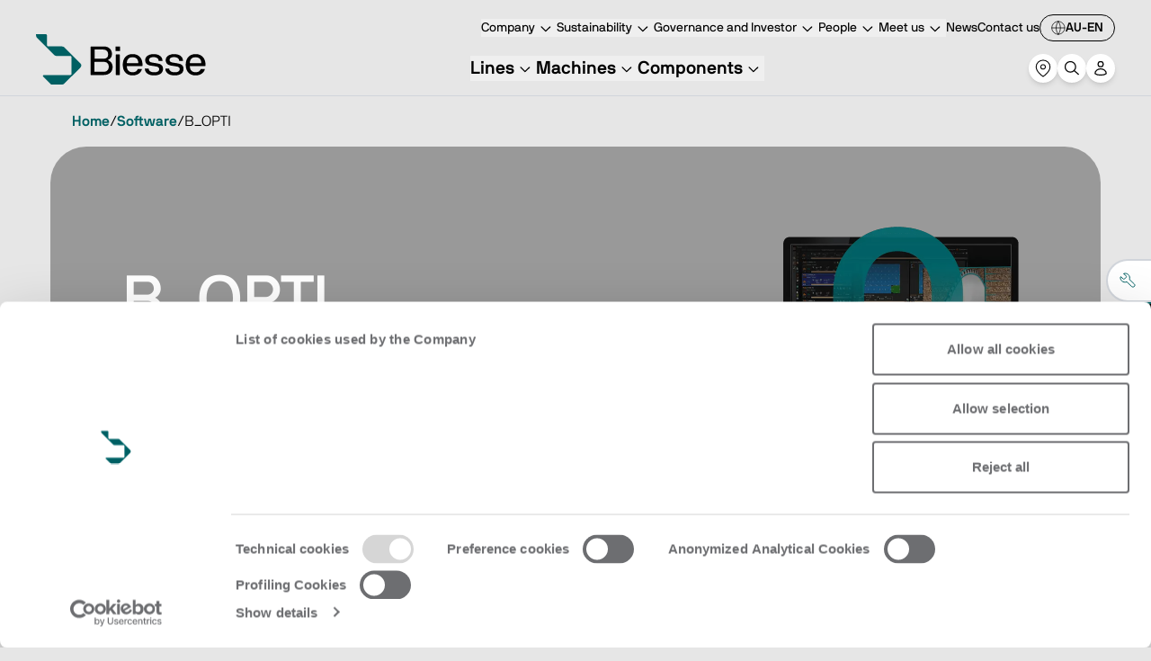

--- FILE ---
content_type: text/html; charset=UTF-8
request_url: https://biesse.com/au/en/software/b_opti/
body_size: 26350
content:
<!DOCTYPE html><html lang="en-AU"><head><meta charSet="utf-8"/><meta http-equiv="x-ua-compatible" content="ie=edge"/><meta name="viewport" content="width=device-width, initial-scale=1, shrink-to-fit=no"/><meta name="generator" content="Gatsby 5.13.6"/><meta name="theme-color" content="#006063"/><meta property="og:title" content="Biesse - b_opti" data-gatsby-head="true"/><meta property="og:type" content="website" data-gatsby-head="true"/><meta property="og:url" content="/au/en/software/b_opti" data-gatsby-head="true"/><meta name="twitter:title" content="Biesse - b_opti" data-gatsby-head="true"/><meta name="twitter:card" content="summary_large_image" data-gatsby-head="true"/><style data-href="https://biesse-world.netlify.app/styles.760535ca7fce889eb287.css" data-identity="gatsby-global-css">@font-face{font-display:swap;font-family:NB International Pro;font-weight:200;src:url(https://biesse-world.netlify.app/static/nbinternationalprolig-webfont-8a6c38ce89894b161abd118d7683e3d0.woff2) format("woff2"),url(https://biesse-world.netlify.app/static/nbinternationalprolig-webfont-7a1ac645d00456eb18cb06d063c6d8ca.woff) format("woff")}@font-face{font-display:swap;font-family:NB International Pro;font-style:italic;font-weight:200;src:url(https://biesse-world.netlify.app/static/nbinternationalproligita-webfont-f435467868e188fc8d6ce6d6d461d2ee.woff2) format("woff2"),url(https://biesse-world.netlify.app/static/nbinternationalproligita-webfont-fbd19981b710dcd2b205fbc76b65c3d0.woff) format("woff")}@font-face{font-display:swap;font-family:NB International Pro;font-weight:300;src:url(https://biesse-world.netlify.app/static/nbinternationalproboo-webfont-c00a85ff7f0e0ac1662b188b05993e23.woff2) format("woff2"),url(https://biesse-world.netlify.app/static/nbinternationalproboo-webfont-c564c6640d63916529296717b9133f4e.woff) format("woff")}@font-face{font-display:swap;font-family:NB International Pro;font-style:italic;font-weight:300;src:url(https://biesse-world.netlify.app/static/nbinternationalprobooita-webfont-b15697842d9e00a0e27dcb415d08f7c8.woff2) format("woff2"),url(https://biesse-world.netlify.app/static/nbinternationalprobooita-webfont-c4d0e469c3f53ac449d137c3758d34d5.woff) format("woff")}@font-face{font-display:swap;font-family:NB International Pro;font-weight:400;src:url(https://biesse-world.netlify.app/static/nbinternationalproreg-webfont-8103d845b3102f3c784a81d3b0d5fa04.woff2) format("woff2"),url(https://biesse-world.netlify.app/static/nbinternationalproreg-webfont-fbc5a5110db05ea49759e84152e2ae44.woff) format("woff")}@font-face{font-display:swap;font-family:NB International Pro;font-style:italic;font-weight:400;src:url(https://biesse-world.netlify.app/static/nbinternationalproita-webfont-22b8c4ed1987b1f707e18c43e72ee0e9.woff2) format("woff2"),url(https://biesse-world.netlify.app/static/nbinternationalproita-webfont-ae2fc404ebfdf91f07690d92b960b383.woff) format("woff")}@font-face{font-display:swap;font-family:NB International Pro;font-weight:500;src:url(https://biesse-world.netlify.app/static/nbinternationalpromed-webfont-e28f74fcc83700124c26753891da7b12.woff2) format("woff2"),url(https://biesse-world.netlify.app/static/nbinternationalpromed-webfont-c560a0c29c85ac72838b92100bdce262.woff) format("woff")}@font-face{font-display:swap;font-family:NB International Pro;font-style:italic;font-weight:500;src:url(https://biesse-world.netlify.app/static/nbinternationalpromedita-webfont-d358439716ff8a9ce27c31a5353234ef.woff2) format("woff2"),url(https://biesse-world.netlify.app/static/nbinternationalpromedita-webfont-10269288b0a0e509afcd7fae30132692.woff) format("woff")}@font-face{font-display:swap;font-family:NB International Pro;font-weight:700;src:url(https://biesse-world.netlify.app/static/nbinternationalprobol-webfont-7aff5b010f881bf12412b0602d0f10da.woff2) format("woff2"),url(https://biesse-world.netlify.app/static/nbinternationalprobol-webfont-2d49714eec23aaeeffa2fd942bd8bf13.woff) format("woff")}@font-face{font-display:swap;font-family:NB International Pro;font-style:italic;font-weight:700;src:url(https://biesse-world.netlify.app/static/nbinternationalprobolita-webfont-cc7445bee9fc6cef5fb9fbdaa2908be5.woff2) format("woff2"),url(https://biesse-world.netlify.app/static/nbinternationalprobolita-webfont-c15c607cc074f5e38e9f4fb0e3320584.woff) format("woff")}@font-face{font-family:NB International Pro Mono;src:url(https://biesse-world.netlify.app/static/nbinternationalpromono-webfont-dff772166023bd64edca314e8444555d.woff2) format("woff2"),url(https://biesse-world.netlify.app/static/nbinternationalpromono-webfont-714d1caec583de43f81bc5978d1b5e6c.woff) format("woff")}

/*
! tailwindcss v3.4.3 | MIT License | https://tailwindcss.com
*/*,:after,:before{border:0 solid #e5e7eb;box-sizing:border-box}:after,:before{--tw-content:""}:host,html{-webkit-text-size-adjust:100%;font-feature-settings:normal;-webkit-tap-highlight-color:transparent;font-family:NB International Pro,-apple-system,BlinkMacSystemFont,Segoe UI,Roboto,Oxygen-Sans,Ubuntu,Cantarell,Helvetica Neue,sans-serif;font-variation-settings:normal;line-height:1.5;tab-size:4}body{line-height:inherit;margin:0}hr{border-top-width:1px;color:inherit;height:0}abbr:where([title]){-webkit-text-decoration:underline dotted;text-decoration:underline dotted}h1,h2,h3,h4,h5,h6{font-size:inherit;font-weight:inherit}a{color:inherit;text-decoration:inherit}b,strong{font-weight:bolder}code,kbd,pre,samp{font-feature-settings:normal;font-family:ui-monospace,SFMono-Regular,Menlo,Monaco,Consolas,Liberation Mono,Courier New,monospace;font-size:1em;font-variation-settings:normal}small{font-size:80%}sub,sup{font-size:75%;line-height:0;position:relative;vertical-align:baseline}sub{bottom:-.25em}sup{top:-.5em}table{border-collapse:collapse;border-color:inherit;text-indent:0}button,input,optgroup,select,textarea{font-feature-settings:inherit;color:inherit;font-family:inherit;font-size:100%;font-variation-settings:inherit;font-weight:inherit;letter-spacing:inherit;line-height:inherit;margin:0;padding:0}button,select{text-transform:none}button,input:where([type=button]),input:where([type=reset]),input:where([type=submit]){-webkit-appearance:button;background-color:transparent;background-image:none}:-moz-focusring{outline:auto}:-moz-ui-invalid{box-shadow:none}progress{vertical-align:baseline}::-webkit-inner-spin-button,::-webkit-outer-spin-button{height:auto}[type=search]{-webkit-appearance:textfield;outline-offset:-2px}::-webkit-search-decoration{-webkit-appearance:none}::-webkit-file-upload-button{-webkit-appearance:button;font:inherit}summary{display:list-item}blockquote,dd,dl,figure,h1,h2,h3,h4,h5,h6,hr,p,pre{margin:0}fieldset{margin:0}fieldset,legend{padding:0}menu,ol,ul{list-style:none;margin:0;padding:0}dialog{padding:0}textarea{resize:vertical}input::placeholder,textarea::placeholder{color:#9ca3af;opacity:1}[role=button],button{cursor:pointer}:disabled{cursor:default}audio,canvas,embed,iframe,img,object,svg,video{display:block;vertical-align:middle}img,video{height:auto;max-width:100%}[hidden]{display:none}*,:after,:before{--tw-border-spacing-x:0;--tw-border-spacing-y:0;--tw-translate-x:0;--tw-translate-y:0;--tw-rotate:0;--tw-skew-x:0;--tw-skew-y:0;--tw-scale-x:1;--tw-scale-y:1;--tw-pan-x: ;--tw-pan-y: ;--tw-pinch-zoom: ;--tw-scroll-snap-strictness:proximity;--tw-gradient-from-position: ;--tw-gradient-via-position: ;--tw-gradient-to-position: ;--tw-ordinal: ;--tw-slashed-zero: ;--tw-numeric-figure: ;--tw-numeric-spacing: ;--tw-numeric-fraction: ;--tw-ring-inset: ;--tw-ring-offset-width:0px;--tw-ring-offset-color:#fff;--tw-ring-color:rgba(59,130,246,.5);--tw-ring-offset-shadow:0 0 #0000;--tw-ring-shadow:0 0 #0000;--tw-shadow:0 0 #0000;--tw-shadow-colored:0 0 #0000;--tw-blur: ;--tw-brightness: ;--tw-contrast: ;--tw-grayscale: ;--tw-hue-rotate: ;--tw-invert: ;--tw-saturate: ;--tw-sepia: ;--tw-drop-shadow: ;--tw-backdrop-blur: ;--tw-backdrop-brightness: ;--tw-backdrop-contrast: ;--tw-backdrop-grayscale: ;--tw-backdrop-hue-rotate: ;--tw-backdrop-invert: ;--tw-backdrop-opacity: ;--tw-backdrop-saturate: ;--tw-backdrop-sepia: ;--tw-contain-size: ;--tw-contain-layout: ;--tw-contain-paint: ;--tw-contain-style: }::backdrop{--tw-border-spacing-x:0;--tw-border-spacing-y:0;--tw-translate-x:0;--tw-translate-y:0;--tw-rotate:0;--tw-skew-x:0;--tw-skew-y:0;--tw-scale-x:1;--tw-scale-y:1;--tw-pan-x: ;--tw-pan-y: ;--tw-pinch-zoom: ;--tw-scroll-snap-strictness:proximity;--tw-gradient-from-position: ;--tw-gradient-via-position: ;--tw-gradient-to-position: ;--tw-ordinal: ;--tw-slashed-zero: ;--tw-numeric-figure: ;--tw-numeric-spacing: ;--tw-numeric-fraction: ;--tw-ring-inset: ;--tw-ring-offset-width:0px;--tw-ring-offset-color:#fff;--tw-ring-color:rgba(59,130,246,.5);--tw-ring-offset-shadow:0 0 #0000;--tw-ring-shadow:0 0 #0000;--tw-shadow:0 0 #0000;--tw-shadow-colored:0 0 #0000;--tw-blur: ;--tw-brightness: ;--tw-contrast: ;--tw-grayscale: ;--tw-hue-rotate: ;--tw-invert: ;--tw-saturate: ;--tw-sepia: ;--tw-drop-shadow: ;--tw-backdrop-blur: ;--tw-backdrop-brightness: ;--tw-backdrop-contrast: ;--tw-backdrop-grayscale: ;--tw-backdrop-hue-rotate: ;--tw-backdrop-invert: ;--tw-backdrop-opacity: ;--tw-backdrop-saturate: ;--tw-backdrop-sepia: ;--tw-contain-size: ;--tw-contain-layout: ;--tw-contain-paint: ;--tw-contain-style: }.container{width:100%}@media (min-width:320px){.container{max-width:320px}}@media (min-width:640px){.container{max-width:640px}}@media (min-width:768px){.container{max-width:768px}}@media (min-width:1024px){.container{max-width:1024px}}@media (min-width:1280px){.container{max-width:1280px}}@media (min-width:1536px){.container{max-width:1536px}}@media (min-width:1920px){.container{max-width:1920px}}.rich-text a{--tw-text-opacity:1;color:rgb(0 96 99/var(--tw-text-opacity));font-size:bold;text-decoration:underline}.mask-zip-top{-webkit-mask-image:url([data-uri]);mask-image:url([data-uri])}.mask-zip-bottom,.mask-zip-top{-webkit-mask-position:center;mask-position:center;-webkit-mask-repeat:no-repeat;mask-repeat:no-repeat;-webkit-mask-size:contain;mask-size:contain}.mask-zip-bottom{-webkit-mask-image:url([data-uri]);mask-image:url([data-uri])}.section-overlap-top{border-top-left-radius:1.5rem;border-top-right-radius:1.5rem;margin-top:-1.5rem}.section-overlap-bottom{border-bottom-left-radius:1.5rem;border-bottom-right-radius:1.5rem;margin-bottom:-1.5rem}.primary-scrollbar.horizontal-scrollbar::-webkit-scrollbar{height:4px}.primary-scrollbar::-webkit-scrollbar{width:4px}.primary-scrollbar::-webkit-scrollbar-thumb{--tw-bg-opacity:1;background-color:rgb(0 96 99/var(--tw-bg-opacity));border-radius:4px}.menu-scrollbar::-webkit-scrollbar{width:4px}.menu-scrollbar::-webkit-scrollbar-thumb{background-color:transparent}.light-scrollbar.horizontal-scrollbar::-webkit-scrollbar{height:4px}.light-scrollbar::-webkit-scrollbar{width:4px}.light-scrollbar::-webkit-scrollbar-thumb{--tw-bg-opacity:1;background-color:rgb(255 255 255/var(--tw-bg-opacity));border-radius:4px}.neutral-scrollbar.horizontal-scrollbar::-webkit-scrollbar{height:4px}.neutral-scrollbar::-webkit-scrollbar{width:4px}.neutral-scrollbar::-webkit-scrollbar-thumb{--tw-bg-opacity:1;background-color:rgb(135 135 135/var(--tw-bg-opacity));border-radius:4px}.range-input{--tw-bg-opacity:1;-webkit-appearance:none;appearance:none;background-color:rgb(203 218 219/var(--tw-bg-opacity));border-radius:9999px;cursor:pointer;height:.25rem;outline:2px solid transparent;outline-offset:2px;width:100%}.range-input::-webkit-slider-thumb{--tw-border-opacity:1;--tw-bg-opacity:1;appearance:none;-webkit-appearance:none;background-color:rgb(0 96 99/var(--tw-bg-opacity));border-color:rgb(203 218 219/var(--tw-border-opacity));border-radius:9999px;border-width:2px;height:1rem;width:1rem}.range-input::-moz-range-thumb{--tw-border-opacity:1;--tw-bg-opacity:1;appearance:none;background-color:rgb(0 96 99/var(--tw-bg-opacity));border-color:rgb(203 218 219/var(--tw-border-opacity));border-radius:9999px;border-width:2px;height:1rem;width:1rem}.form-field input,.form-field select,.form-field textarea{background-color:transparent;height:100%;outline:2px solid transparent;outline-offset:2px;width:100%}.no-scrollbar::-webkit-scrollbar{display:none}.no-scrollbar{-ms-overflow-style:none;scrollbar-width:none}.pointer-events-none{pointer-events:none}.pointer-events-auto{pointer-events:auto}.visible{visibility:visible}.invisible{visibility:hidden}.static{position:static}.fixed{position:fixed}.\!absolute{position:absolute!important}.absolute{position:absolute}.relative{position:relative}.sticky{position:sticky}.inset-0{inset:0}.-bottom-10{bottom:-2.5rem}.-bottom-2{bottom:-.5rem}.-left-2{left:-.5rem}.-right-0{right:0}.-right-3{right:-.75rem}.-right-8{right:-2rem}.-top-2{top:-.5rem}.-top-4{top:-1rem}.-top-8{top:-2rem}.bottom-0{bottom:0}.bottom-1{bottom:.25rem}.bottom-10{bottom:2.5rem}.bottom-16{bottom:4rem}.bottom-24{bottom:6rem}.bottom-5{bottom:1.25rem}.bottom-6{bottom:1.5rem}.bottom-60{bottom:15rem}.bottom-\[-1px\]{bottom:-1px}.bottom-full{bottom:100%}.left-0{left:0}.left-1{left:.25rem}.left-1\/2{left:50%}.left-14{left:3.5rem}.left-2{left:.5rem}.left-4{left:1rem}.left-8{left:2rem}.left-\[1px\]{left:1px}.left-\[3px\]{left:3px}.left-\[6px\]{left:6px}.right-0{right:0}.right-1{right:.25rem}.right-2{right:.5rem}.right-3{right:.75rem}.right-4{right:1rem}.right-8{right:2rem}.right-\[-50\%\]{right:-50%}.top-0{top:0}.top-1\/2{top:50%}.top-2{top:.5rem}.top-3{top:.75rem}.top-4{top:1rem}.top-8{top:2rem}.top-\[10px\]{top:10px}.top-\[1px\]{top:1px}.top-\[200px\]{top:200px}.top-\[calc\(100\%_-_8px\)\]{top:calc(100% - 8px)}.-z-10{z-index:-10}.z-0{z-index:0}.z-10{z-index:10}.z-20{z-index:20}.z-30{z-index:30}.z-40{z-index:40}.z-50{z-index:50}.z-\[100\]{z-index:100}.z-\[110\]{z-index:110}.z-\[120\]{z-index:120}.z-\[80\]{z-index:80}.order-1{order:1}.order-2{order:2}.col-span-1{grid-column:span 1/span 1}.col-span-12{grid-column:span 12/span 12}.col-span-2{grid-column:span 2/span 2}.col-span-3{grid-column:span 3/span 3}.col-span-5{grid-column:span 5/span 5}.col-span-6{grid-column:span 6/span 6}.col-start-1{grid-column-start:1}.row-start-1{grid-row-start:1}.m-0{margin:0}.m-1{margin:.25rem}.m-24{margin:6rem}.m-4{margin:1rem}.m-auto{margin:auto}.mx-2{margin-left:.5rem;margin-right:.5rem}.mx-5{margin-left:1.25rem;margin-right:1.25rem}.mx-6{margin-left:1.5rem;margin-right:1.5rem}.mx-\[10\%\]{margin-left:10%;margin-right:10%}.mx-auto{margin-left:auto;margin-right:auto}.my-1{margin-bottom:.25rem;margin-top:.25rem}.my-10{margin-bottom:2.5rem;margin-top:2.5rem}.my-12{margin-bottom:3rem;margin-top:3rem}.my-24{margin-bottom:6rem;margin-top:6rem}.my-3{margin-bottom:.75rem;margin-top:.75rem}.my-4{margin-bottom:1rem;margin-top:1rem}.my-\[-1px\]{margin-bottom:-1px;margin-top:-1px}.my-auto{margin-bottom:auto;margin-top:auto}.\!mb-0{margin-bottom:0!important}.\!mb-1{margin-bottom:.25rem!important}.\!mt-auto{margin-top:auto!important}.-mr-1{margin-right:-.25rem}.-mt-1{margin-top:-.25rem}.-mt-10{margin-top:-2.5rem}.mb-1{margin-bottom:.25rem}.mb-10{margin-bottom:2.5rem}.mb-12{margin-bottom:3rem}.mb-14{margin-bottom:3.5rem}.mb-2{margin-bottom:.5rem}.mb-2\.5{margin-bottom:.625rem}.mb-3{margin-bottom:.75rem}.mb-4{margin-bottom:1rem}.mb-5{margin-bottom:1.25rem}.mb-6{margin-bottom:1.5rem}.mb-7{margin-bottom:1.75rem}.mb-8{margin-bottom:2rem}.mb-\[1px\]{margin-bottom:1px}.ml-1{margin-left:.25rem}.ml-2{margin-left:.5rem}.ml-4{margin-left:1rem}.ml-5{margin-left:1.25rem}.ml-6{margin-left:1.5rem}.ml-8{margin-left:2rem}.ml-\[-10px\]{margin-left:-10px}.ml-\[1\.2rem\]{margin-left:1.2rem}.ml-auto{margin-left:auto}.mr-1{margin-right:.25rem}.mr-3{margin-right:.75rem}.mr-3\.5{margin-right:.875rem}.mr-4{margin-right:1rem}.mr-8{margin-right:2rem}.mr-\[-1px\]{margin-right:-1px}.mr-auto{margin-right:auto}.mt-0{margin-top:0}.mt-0\.5{margin-top:.125rem}.mt-1{margin-top:.25rem}.mt-10{margin-top:2.5rem}.mt-12{margin-top:3rem}.mt-14{margin-top:3.5rem}.mt-16{margin-top:4rem}.mt-2{margin-top:.5rem}.mt-2\.5{margin-top:.625rem}.mt-20{margin-top:5rem}.mt-3{margin-top:.75rem}.mt-4{margin-top:1rem}.mt-5{margin-top:1.25rem}.mt-6{margin-top:1.5rem}.mt-8{margin-top:2rem}.mt-9{margin-top:2.25rem}.mt-\[-1px\]{margin-top:-1px}.mt-\[100\%\]{margin-top:100%}.mt-\[1px\]{margin-top:1px}.mt-\[2px\]{margin-top:2px}.mt-\[33\%\]{margin-top:33%}.mt-auto{margin-top:auto}.line-clamp-1{-webkit-line-clamp:1}.line-clamp-1,.line-clamp-2{-webkit-box-orient:vertical;display:-webkit-box;overflow:hidden}.line-clamp-2{-webkit-line-clamp:2}.line-clamp-3{-webkit-line-clamp:3}.line-clamp-3,.line-clamp-4{-webkit-box-orient:vertical;display:-webkit-box;overflow:hidden}.line-clamp-4{-webkit-line-clamp:4}.line-clamp-5{-webkit-line-clamp:5}.line-clamp-5,.line-clamp-6{-webkit-box-orient:vertical;display:-webkit-box;overflow:hidden}.line-clamp-6{-webkit-line-clamp:6}.line-clamp-\[10\]{-webkit-line-clamp:10}.line-clamp-\[10\],.line-clamp-\[5\]{-webkit-box-orient:vertical;display:-webkit-box;overflow:hidden}.line-clamp-\[5\]{-webkit-line-clamp:5}.line-clamp-\[7\]{-webkit-line-clamp:7}.line-clamp-\[7\],.line-clamp-\[8\]{-webkit-box-orient:vertical;display:-webkit-box;overflow:hidden}.line-clamp-\[8\]{-webkit-line-clamp:8}.line-clamp-\[9\]{-webkit-box-orient:vertical;-webkit-line-clamp:9;display:-webkit-box;overflow:hidden}.block{display:block}.inline-block{display:inline-block}.inline{display:inline}.flex{display:flex}.inline-flex{display:inline-flex}.table{display:table}.grid{display:grid}.hidden{display:none}.aspect-\[16\/9\]{aspect-ratio:16/9}.aspect-\[280\/330\]{aspect-ratio:280/330}.aspect-\[3\/4\]{aspect-ratio:3/4}.aspect-\[470\/600\]{aspect-ratio:470/600}.aspect-square{aspect-ratio:1/1}.\!h-0{height:0!important}.\!h-80{height:20rem!important}.\!h-auto{height:auto!important}.\!h-screen{height:100vh!important}.h-0{height:0}.h-1{height:.25rem}.h-1\/2{height:50%}.h-10{height:2.5rem}.h-11{height:2.75rem}.h-12{height:3rem}.h-14{height:3.5rem}.h-16{height:4rem}.h-160{height:40rem}.h-2{height:.5rem}.h-20{height:5rem}.h-24{height:6rem}.h-28{height:7rem}.h-3{height:.75rem}.h-4{height:1rem}.h-44{height:11rem}.h-48{height:12rem}.h-5{height:1.25rem}.h-52{height:13rem}.h-6{height:1.5rem}.h-64{height:16rem}.h-7{height:1.75rem}.h-8{height:2rem}.h-80{height:20rem}.h-9{height:2.25rem}.h-96{height:24rem}.h-\[100vh\]{height:100vh}.h-\[10vh\]{height:10vh}.h-\[172px\]{height:172px}.h-\[18px\]{height:18px}.h-\[200px\]{height:200px}.h-\[22px\]{height:22px}.h-\[32px\]{height:32px}.h-\[36px\]{height:36px}.h-\[400px\]{height:400px}.h-\[50\%\]{height:50%}.h-\[50vh\]{height:50vh}.h-\[5px\]{height:5px}.h-\[6px\]{height:6px}.h-\[75px\]{height:75px}.h-auto{height:auto}.h-fit{height:-moz-fit-content;height:fit-content}.h-full{height:100%}.h-screen{height:100vh}.\!max-h-max{max-height:-moz-max-content!important;max-height:max-content!important}.max-h-0{max-height:0}.max-h-10{max-height:2.5rem}.max-h-24{max-height:6rem}.max-h-32{max-height:8rem}.max-h-36{max-height:9rem}.max-h-48{max-height:12rem}.max-h-80{max-height:20rem}.max-h-\[100vh\]{max-height:100vh}.max-h-\[200vh\]{max-height:200vh}.max-h-\[50vh\]{max-height:50vh}.max-h-\[90vh\]{max-height:90vh}.max-h-screen{max-height:100vh}.min-h-120{min-height:30rem}.min-h-8{min-height:2rem}.min-h-80{min-height:20rem}.min-h-\[100vh\]{min-height:100vh}.min-h-\[200px\]{min-height:200px}.min-h-\[285px\]{min-height:285px}.min-h-\[50vh\]{min-height:50vh}.min-h-\[80vh\]{min-height:80vh}.min-h-full{min-height:100%}.min-h-screen{min-height:100vh}.\!w-full{width:100%!important}.w-1{width:.25rem}.w-1\/2{width:50%}.w-1\/3{width:33.333333%}.w-10{width:2.5rem}.w-11{width:2.75rem}.w-12{width:3rem}.w-128{width:32rem}.w-14{width:3.5rem}.w-16{width:4rem}.w-2{width:.5rem}.w-20{width:5rem}.w-24{width:6rem}.w-28{width:7rem}.w-3\/4{width:75%}.w-4{width:1rem}.w-44{width:11rem}.w-48{width:12rem}.w-5{width:1.25rem}.w-6{width:1.5rem}.w-64{width:16rem}.w-72{width:18rem}.w-8{width:2rem}.w-9{width:2.25rem}.w-\[10vw\]{width:10vw}.w-\[12px\]{width:12px}.w-\[160px\]{width:160px}.w-\[18px\]{width:18px}.w-\[285px\]{width:285px}.w-\[30\%\]{width:30%}.w-\[45\%\]{width:45%}.w-\[6px\]{width:6px}.w-\[8ch\]{width:8ch}.w-\[90\%\]{width:90%}.w-auto{width:auto}.w-fit{width:-moz-fit-content;width:fit-content}.w-full{width:100%}.w-screen{width:100vw}.min-w-92{min-width:23rem}.min-w-\[5ch\]{min-width:5ch}.min-w-max{min-width:-moz-max-content;min-width:max-content}.\!max-w-\[1440px\]{max-width:1440px!important}.max-w-2xl{max-width:42rem}.max-w-4xl{max-width:56rem}.max-w-5xl{max-width:64rem}.max-w-7xl{max-width:80rem}.max-w-\[16ch\]{max-width:16ch}.max-w-\[8ch\]{max-width:8ch}.max-w-\[90\%\]{max-width:90%}.max-w-full{max-width:100%}.max-w-lg{max-width:32rem}.max-w-md{max-width:28rem}.max-w-xl{max-width:36rem}.flex-1{flex:1 1}.flex-\[0_0_10\%\]{flex:0 0 10%}.flex-\[0_0_100\%\]{flex:0 0 100%}.flex-\[0_0_50\%\]{flex:0 0 50%}.flex-\[0_0_50vh\]{flex:0 0 50vh}.flex-\[0_0_calc\(\(100\%\)\/2-\(32px\/2\)\)\]{flex-basis:calc(50% - 16px);flex-grow:0;flex-shrink:0}.flex-\[0_0_calc\(\(100\%\)\/3-\(64px\/3\)\)\]{flex-basis:calc(33.33333% - 21.33333px);flex-grow:0;flex-shrink:0}.flex-\[0_0_calc\(\(100\%\)\/4-\(96px\/4\)\)\]{flex-basis:calc(25% - 24px);flex-grow:0;flex-shrink:0}.flex-\[1_0_auto\]{flex:1 0 auto}.flex-\[1_1_33\%\]{flex:1 1 33%}.flex-\[1_1_40\%\]{flex:1 1 40%}.flex-\[1_1_50\%\]{flex:1 1 50%}.flex-\[1_1_60\%\]{flex:1 1 60%}.flex-auto{flex:1 1 auto}.flex-none{flex:none}.flex-shrink-0,.shrink-0{flex-shrink:0}.flex-grow{flex-grow:1}.basis-1\/2{flex-basis:50%}.origin-top{transform-origin:top}.-translate-x-1\/2{--tw-translate-x:-50%}.-translate-x-1\/2,.-translate-y-1\/2{transform:translate(var(--tw-translate-x),var(--tw-translate-y)) rotate(var(--tw-rotate)) skewX(var(--tw-skew-x)) skewY(var(--tw-skew-y)) scaleX(var(--tw-scale-x)) scaleY(var(--tw-scale-y))}.-translate-y-1\/2{--tw-translate-y:-50%}.-translate-y-2{--tw-translate-y:-0.5rem;transform:translate(var(--tw-translate-x),var(--tw-translate-y)) rotate(var(--tw-rotate)) skewX(var(--tw-skew-x)) skewY(var(--tw-skew-y)) scaleX(var(--tw-scale-x)) scaleY(var(--tw-scale-y))}.-translate-y-\[100\%\],.-translate-y-full{--tw-translate-y:-100%}.-translate-y-\[100\%\],.-translate-y-full,.translate-x-0{transform:translate(var(--tw-translate-x),var(--tw-translate-y)) rotate(var(--tw-rotate)) skewX(var(--tw-skew-x)) skewY(var(--tw-skew-y)) scaleX(var(--tw-scale-x)) scaleY(var(--tw-scale-y))}.translate-x-0{--tw-translate-x:0px}.translate-x-\[-50\%\]{--tw-translate-x:-50%}.translate-x-\[-50\%\],.translate-x-\[50\%\]{transform:translate(var(--tw-translate-x),var(--tw-translate-y)) rotate(var(--tw-rotate)) skewX(var(--tw-skew-x)) skewY(var(--tw-skew-y)) scaleX(var(--tw-scale-x)) scaleY(var(--tw-scale-y))}.translate-x-\[50\%\]{--tw-translate-x:50%}.translate-x-\[calc\(100\%-50px\)\]{--tw-translate-x:calc(100% - 50px)}.translate-x-\[calc\(100\%-50px\)\],.translate-x-full{transform:translate(var(--tw-translate-x),var(--tw-translate-y)) rotate(var(--tw-rotate)) skewX(var(--tw-skew-x)) skewY(var(--tw-skew-y)) scaleX(var(--tw-scale-x)) scaleY(var(--tw-scale-y))}.translate-x-full{--tw-translate-x:100%}.translate-y-0{--tw-translate-y:0px}.translate-y-0,.translate-y-10{transform:translate(var(--tw-translate-x),var(--tw-translate-y)) rotate(var(--tw-rotate)) skewX(var(--tw-skew-x)) skewY(var(--tw-skew-y)) scaleX(var(--tw-scale-x)) scaleY(var(--tw-scale-y))}.translate-y-10{--tw-translate-y:2.5rem}.translate-y-4{--tw-translate-y:1rem}.translate-y-4,.translate-y-\[-100\%\]{transform:translate(var(--tw-translate-x),var(--tw-translate-y)) rotate(var(--tw-rotate)) skewX(var(--tw-skew-x)) skewY(var(--tw-skew-y)) scaleX(var(--tw-scale-x)) scaleY(var(--tw-scale-y))}.translate-y-\[-100\%\]{--tw-translate-y:-100%}.translate-y-\[-110\%\]{--tw-translate-y:-110%}.translate-y-\[-110\%\],.translate-y-\[-50\%\]{transform:translate(var(--tw-translate-x),var(--tw-translate-y)) rotate(var(--tw-rotate)) skewX(var(--tw-skew-x)) skewY(var(--tw-skew-y)) scaleX(var(--tw-scale-x)) scaleY(var(--tw-scale-y))}.translate-y-\[-50\%\]{--tw-translate-y:-50%}.translate-y-\[50vh\]{--tw-translate-y:50vh}.-rotate-90,.translate-y-\[50vh\]{transform:translate(var(--tw-translate-x),var(--tw-translate-y)) rotate(var(--tw-rotate)) skewX(var(--tw-skew-x)) skewY(var(--tw-skew-y)) scaleX(var(--tw-scale-x)) scaleY(var(--tw-scale-y))}.-rotate-90{--tw-rotate:-90deg}.rotate-180{--tw-rotate:180deg}.rotate-180,.rotate-45{transform:translate(var(--tw-translate-x),var(--tw-translate-y)) rotate(var(--tw-rotate)) skewX(var(--tw-skew-x)) skewY(var(--tw-skew-y)) scaleX(var(--tw-scale-x)) scaleY(var(--tw-scale-y))}.rotate-45{--tw-rotate:45deg}.rotate-90{--tw-rotate:90deg}.rotate-90,.rotate-\[-90deg\]{transform:translate(var(--tw-translate-x),var(--tw-translate-y)) rotate(var(--tw-rotate)) skewX(var(--tw-skew-x)) skewY(var(--tw-skew-y)) scaleX(var(--tw-scale-x)) scaleY(var(--tw-scale-y))}.rotate-\[-90deg\]{--tw-rotate:-90deg}.-scale-x-100{--tw-scale-x:-1}.-scale-x-100,.transform{transform:translate(var(--tw-translate-x),var(--tw-translate-y)) rotate(var(--tw-rotate)) skewX(var(--tw-skew-x)) skewY(var(--tw-skew-y)) scaleX(var(--tw-scale-x)) scaleY(var(--tw-scale-y))}@keyframes bounce{0%,to{animation-timing-function:cubic-bezier(.8,0,1,1);transform:translateY(-25%)}50%{animation-timing-function:cubic-bezier(0,0,.2,1);transform:none}}.animate-bounce{animation:bounce 1s infinite}@keyframes pulse{50%{opacity:.5}}.animate-pulse{animation:pulse 2s cubic-bezier(.4,0,.6,1) infinite}@keyframes spin{to{transform:rotate(1turn)}}.animate-spin{animation:spin 1s linear infinite}.cursor-default{cursor:default}.cursor-no-drop{cursor:no-drop}.cursor-not-allowed{cursor:not-allowed}.cursor-pointer{cursor:pointer}.cursor-text{cursor:text}.select-none{-webkit-user-select:none;user-select:none}.resize-none{resize:none}.list-decimal{list-style-type:decimal}.list-disc{list-style-type:disc}.appearance-none{-webkit-appearance:none;appearance:none}.grid-cols-1{grid-template-columns:repeat(1,minmax(0,1fr))}.grid-cols-12{grid-template-columns:repeat(12,minmax(0,1fr))}.grid-cols-2{grid-template-columns:repeat(2,minmax(0,1fr))}.grid-cols-3{grid-template-columns:repeat(3,minmax(0,1fr))}.grid-cols-6{grid-template-columns:repeat(6,minmax(0,1fr))}.grid-cols-7{grid-template-columns:repeat(7,minmax(0,1fr))}.grid-cols-\[repeat\(2\2c _minmax\(256px\2c 370px\)\)\]{grid-template-columns:repeat(2,minmax(256px,370px))}.grid-cols-\[repeat\(3\2c _minmax\(256px\2c 370px\)\)\]{grid-template-columns:repeat(3,minmax(256px,370px))}.grid-rows-1{grid-template-rows:repeat(1,minmax(0,1fr))}.flex-row{flex-direction:row}.flex-row-reverse{flex-direction:row-reverse}.flex-col{flex-direction:column}.flex-col-reverse{flex-direction:column-reverse}.flex-wrap{flex-wrap:wrap}.items-start{align-items:flex-start}.items-end{align-items:flex-end}.items-center{align-items:center}.items-baseline{align-items:baseline}.items-stretch{align-items:stretch}.justify-start{justify-content:flex-start}.justify-end{justify-content:flex-end}.justify-center{justify-content:center}.justify-between{justify-content:space-between}.justify-stretch{justify-content:stretch}.gap-0{gap:0}.gap-0\.5{gap:.125rem}.gap-1{gap:.25rem}.gap-10{gap:2.5rem}.gap-11{gap:2.75rem}.gap-12{gap:3rem}.gap-14{gap:3.5rem}.gap-2{gap:.5rem}.gap-20{gap:5rem}.gap-3{gap:.75rem}.gap-32{gap:8rem}.gap-4{gap:1rem}.gap-5{gap:1.25rem}.gap-6{gap:1.5rem}.gap-8{gap:2rem}.gap-x-0{column-gap:0}.gap-x-1{column-gap:.25rem}.gap-x-12{column-gap:3rem}.gap-x-16{column-gap:4rem}.gap-x-2{column-gap:.5rem}.gap-x-24{column-gap:6rem}.gap-x-4{column-gap:1rem}.gap-x-5{column-gap:1.25rem}.gap-x-6{column-gap:1.5rem}.gap-x-8{column-gap:2rem}.gap-y-0{row-gap:0}.gap-y-0\.5{row-gap:.125rem}.gap-y-1{row-gap:.25rem}.gap-y-10{row-gap:2.5rem}.gap-y-2{row-gap:.5rem}.gap-y-5{row-gap:1.25rem}.gap-y-6{row-gap:1.5rem}.gap-y-8{row-gap:2rem}.space-x-1>:not([hidden])~:not([hidden]){--tw-space-x-reverse:0;margin-left:calc(.25rem*(1 - var(--tw-space-x-reverse)));margin-right:calc(.25rem*var(--tw-space-x-reverse))}.space-x-1\.5>:not([hidden])~:not([hidden]){--tw-space-x-reverse:0;margin-left:calc(.375rem*(1 - var(--tw-space-x-reverse)));margin-right:calc(.375rem*var(--tw-space-x-reverse))}.space-x-3>:not([hidden])~:not([hidden]){--tw-space-x-reverse:0;margin-left:calc(.75rem*(1 - var(--tw-space-x-reverse)));margin-right:calc(.75rem*var(--tw-space-x-reverse))}.space-y-4>:not([hidden])~:not([hidden]){--tw-space-y-reverse:0;margin-bottom:calc(1rem*var(--tw-space-y-reverse));margin-top:calc(1rem*(1 - var(--tw-space-y-reverse)))}.self-start{align-self:flex-start}.self-end{align-self:flex-end}.self-center{align-self:center}.self-stretch{align-self:stretch}.overflow-auto{overflow:auto}.overflow-hidden{overflow:hidden}.\!overflow-visible{overflow:visible!important}.overflow-visible{overflow:visible}.overflow-x-auto{overflow-x:auto}.overflow-y-auto{overflow-y:auto}.overflow-x-hidden{overflow-x:hidden}.overflow-y-hidden{overflow-y:hidden}.overflow-x-visible{overflow-x:visible}.truncate{overflow:hidden;white-space:nowrap}.text-ellipsis,.truncate{text-overflow:ellipsis}.hyphens-auto{-webkit-hyphens:auto;hyphens:auto}.\!whitespace-normal{white-space:normal!important}.whitespace-nowrap{white-space:nowrap}.whitespace-pre-wrap{white-space:pre-wrap}.whitespace-break-spaces{white-space:break-spaces}.break-normal{overflow-wrap:normal;word-break:normal}.break-words{overflow-wrap:break-word}.rounded{border-radius:.25rem}.rounded-2xl{border-radius:1rem}.rounded-3xl{border-radius:1.5rem}.rounded-4xl{border-radius:40px}.rounded-full{border-radius:9999px}.rounded-lg{border-radius:.5rem}.rounded-md{border-radius:.375rem}.rounded-sm{border-radius:.125rem}.rounded-xl{border-radius:.75rem}.rounded-b-3xl{border-bottom-left-radius:1.5rem;border-bottom-right-radius:1.5rem}.rounded-b-4xl{border-bottom-left-radius:40px;border-bottom-right-radius:40px}.rounded-l-3xl{border-bottom-left-radius:1.5rem;border-top-left-radius:1.5rem}.rounded-l-full{border-bottom-left-radius:9999px;border-top-left-radius:9999px}.rounded-r-full{border-bottom-right-radius:9999px;border-top-right-radius:9999px}.rounded-t-2xl{border-top-left-radius:1rem;border-top-right-radius:1rem}.rounded-t-3xl{border-top-left-radius:1.5rem;border-top-right-radius:1.5rem}.rounded-bl-2xl{border-bottom-left-radius:1rem}.rounded-bl-3xl{border-bottom-left-radius:1.5rem}.rounded-br-2xl{border-bottom-right-radius:1rem}.rounded-tr-3xl{border-top-right-radius:1.5rem}.border{border-width:1px}.border-0{border-width:0}.border-2{border-width:2px}.border-4{border-width:4px}.border-x-0{border-left-width:0;border-right-width:0}.border-b{border-bottom-width:1px}.border-b-0{border-bottom-width:0}.border-l{border-left-width:1px}.border-r{border-right-width:1px}.border-r-0{border-right-width:0}.border-t{border-top-width:1px}.border-t-0{border-top-width:0}.border-t-2{border-top-width:2px}.border-amber-500{--tw-border-opacity:1;border-color:rgb(245 158 11/var(--tw-border-opacity))}.border-black{--tw-border-opacity:1;border-color:rgb(0 0 0/var(--tw-border-opacity))}.border-blue-500{--tw-border-opacity:1;border-color:rgb(59 130 246/var(--tw-border-opacity))}.border-cyan-500{--tw-border-opacity:1;border-color:rgb(6 182 212/var(--tw-border-opacity))}.border-dark{--tw-border-opacity:1;border-color:rgb(0 0 0/var(--tw-border-opacity))}.border-emerald-500{--tw-border-opacity:1;border-color:rgb(0 96 99/var(--tw-border-opacity))}.border-error{--tw-border-opacity:1;border-color:rgb(230 160 160/var(--tw-border-opacity))}.border-fuchsia-500{--tw-border-opacity:1;border-color:rgb(217 70 239/var(--tw-border-opacity))}.border-glass{--tw-border-opacity:1;border-color:rgb(74 195 224/var(--tw-border-opacity))}.border-gray-300{--tw-border-opacity:1;border-color:rgb(209 213 219/var(--tw-border-opacity))}.border-gray-400{--tw-border-opacity:1;border-color:rgb(156 163 175/var(--tw-border-opacity))}.border-green-500{--tw-border-opacity:1;border-color:rgb(34 197 94/var(--tw-border-opacity))}.border-indigo-500{--tw-border-opacity:1;border-color:rgb(99 102 241/var(--tw-border-opacity))}.border-info{--tw-border-opacity:1;border-color:rgb(154 154 154/var(--tw-border-opacity))}.border-light{--tw-border-opacity:1;border-color:rgb(255 255 255/var(--tw-border-opacity))}.border-lime-500{--tw-border-opacity:1;border-color:rgb(132 204 22/var(--tw-border-opacity))}.border-materia{--tw-border-opacity:1;border-color:rgb(130 130 214/var(--tw-border-opacity))}.border-metal{--tw-border-opacity:1;border-color:rgb(101 85 74/var(--tw-border-opacity))}.border-neutral{--tw-border-opacity:1;border-color:rgb(230 230 230/var(--tw-border-opacity))}.border-neutral-dark{--tw-border-opacity:1;border-color:rgb(135 135 135/var(--tw-border-opacity))}.border-orange-500{--tw-border-opacity:1;border-color:rgb(249 115 22/var(--tw-border-opacity))}.border-pink-500{--tw-border-opacity:1;border-color:rgb(236 72 153/var(--tw-border-opacity))}.border-primary{--tw-border-opacity:1;border-color:rgb(0 96 99/var(--tw-border-opacity))}.border-primary-light{--tw-border-opacity:1;border-color:rgb(203 218 219/var(--tw-border-opacity))}.border-purple-500{--tw-border-opacity:1;border-color:rgb(168 85 247/var(--tw-border-opacity))}.border-red-500{--tw-border-opacity:1;border-color:rgb(239 68 68/var(--tw-border-opacity))}.border-rose-500{--tw-border-opacity:1;border-color:rgb(244 63 94/var(--tw-border-opacity))}.border-sky-500{--tw-border-opacity:1;border-color:rgb(14 165 233/var(--tw-border-opacity))}.border-stone{--tw-border-opacity:1;border-color:rgb(240 82 61/var(--tw-border-opacity))}.border-success{--tw-border-opacity:1;border-color:rgb(148 202 147/var(--tw-border-opacity))}.border-teal-500{--tw-border-opacity:1;border-color:rgb(20 184 166/var(--tw-border-opacity))}.border-tooltip-dark{--tw-border-opacity:1;border-color:rgb(62 62 62/var(--tw-border-opacity))}.border-transparent{border-color:transparent}.border-violet-500{--tw-border-opacity:1;border-color:rgb(139 92 246/var(--tw-border-opacity))}.border-warning{--tw-border-opacity:1;border-color:rgb(198 162 120/var(--tw-border-opacity))}.border-white{--tw-border-opacity:1;border-color:rgb(255 255 255/var(--tw-border-opacity))}.border-wood{--tw-border-opacity:1;border-color:rgb(215 144 48/var(--tw-border-opacity))}.border-yellow-500{--tw-border-opacity:1;border-color:rgb(234 179 8/var(--tw-border-opacity))}.border-b-gray-300{--tw-border-opacity:1;border-bottom-color:rgb(209 213 219/var(--tw-border-opacity))}.border-b-light{--tw-border-opacity:1;border-bottom-color:rgb(255 255 255/var(--tw-border-opacity))}.border-b-neutral-dark{--tw-border-opacity:1;border-bottom-color:rgb(135 135 135/var(--tw-border-opacity))}.border-t-gray-300{--tw-border-opacity:1;border-top-color:rgb(209 213 219/var(--tw-border-opacity))}.border-t-primary{--tw-border-opacity:1;border-top-color:rgb(0 96 99/var(--tw-border-opacity))}.border-opacity-20{--tw-border-opacity:0.2}.border-opacity-30{--tw-border-opacity:0.3}.border-opacity-40{--tw-border-opacity:0.4}.border-opacity-50{--tw-border-opacity:0.5}.border-opacity-70{--tw-border-opacity:0.7}.\!bg-dark{--tw-bg-opacity:1!important;background-color:rgb(0 0 0/var(--tw-bg-opacity))!important}.bg-amber-100{--tw-bg-opacity:1;background-color:rgb(254 243 199/var(--tw-bg-opacity))}.bg-amber-200{--tw-bg-opacity:1;background-color:rgb(253 230 138/var(--tw-bg-opacity))}.bg-amber-500{--tw-bg-opacity:1;background-color:rgb(245 158 11/var(--tw-bg-opacity))}.bg-black{--tw-bg-opacity:1;background-color:rgb(0 0 0/var(--tw-bg-opacity))}.bg-blue-100{--tw-bg-opacity:1;background-color:rgb(219 234 254/var(--tw-bg-opacity))}.bg-blue-200{--tw-bg-opacity:1;background-color:rgb(191 219 254/var(--tw-bg-opacity))}.bg-blue-500{--tw-bg-opacity:1;background-color:rgb(59 130 246/var(--tw-bg-opacity))}.bg-cyan-100{--tw-bg-opacity:1;background-color:rgb(207 250 254/var(--tw-bg-opacity))}.bg-cyan-200{--tw-bg-opacity:1;background-color:rgb(165 243 252/var(--tw-bg-opacity))}.bg-cyan-500{--tw-bg-opacity:1;background-color:rgb(6 182 212/var(--tw-bg-opacity))}.bg-dark{--tw-bg-opacity:1;background-color:rgb(0 0 0/var(--tw-bg-opacity))}.bg-dark\/40{background-color:rgba(0,0,0,.4)}.bg-emerald-100{--tw-bg-opacity:1;background-color:rgb(203 218 219/var(--tw-bg-opacity))}.bg-emerald-200{--tw-bg-opacity:1;background-color:rgb(167 243 208/var(--tw-bg-opacity))}.bg-emerald-500{--tw-bg-opacity:1;background-color:rgb(0 96 99/var(--tw-bg-opacity))}.bg-error-light{--tw-bg-opacity:1;background-color:rgb(255 235 235/var(--tw-bg-opacity))}.bg-fuchsia-100{--tw-bg-opacity:1;background-color:rgb(250 232 255/var(--tw-bg-opacity))}.bg-fuchsia-200{--tw-bg-opacity:1;background-color:rgb(245 208 254/var(--tw-bg-opacity))}.bg-fuchsia-500{--tw-bg-opacity:1;background-color:rgb(217 70 239/var(--tw-bg-opacity))}.bg-glass{--tw-bg-opacity:1;background-color:rgb(74 195 224/var(--tw-bg-opacity))}.bg-gray-100{--tw-bg-opacity:1;background-color:rgb(243 244 246/var(--tw-bg-opacity))}.bg-gray-50{--tw-bg-opacity:1;background-color:rgb(249 250 251/var(--tw-bg-opacity))}.bg-green-100{--tw-bg-opacity:1;background-color:rgb(220 252 231/var(--tw-bg-opacity))}.bg-green-200{--tw-bg-opacity:1;background-color:rgb(187 247 208/var(--tw-bg-opacity))}.bg-green-500{--tw-bg-opacity:1;background-color:rgb(34 197 94/var(--tw-bg-opacity))}.bg-indigo-100{--tw-bg-opacity:1;background-color:rgb(224 231 255/var(--tw-bg-opacity))}.bg-indigo-200{--tw-bg-opacity:1;background-color:rgb(199 210 254/var(--tw-bg-opacity))}.bg-indigo-500{--tw-bg-opacity:1;background-color:rgb(99 102 241/var(--tw-bg-opacity))}.bg-info-light{--tw-bg-opacity:1;background-color:rgb(217 217 217/var(--tw-bg-opacity))}.bg-light{--tw-bg-opacity:1;background-color:rgb(255 255 255/var(--tw-bg-opacity))}.bg-lime-100{--tw-bg-opacity:1;background-color:rgb(236 252 203/var(--tw-bg-opacity))}.bg-lime-200{--tw-bg-opacity:1;background-color:rgb(217 249 157/var(--tw-bg-opacity))}.bg-lime-500{--tw-bg-opacity:1;background-color:rgb(132 204 22/var(--tw-bg-opacity))}.bg-materia{--tw-bg-opacity:1;background-color:rgb(130 130 214/var(--tw-bg-opacity))}.bg-metal{--tw-bg-opacity:1;background-color:rgb(101 85 74/var(--tw-bg-opacity))}.bg-neutral{--tw-bg-opacity:1;background-color:rgb(230 230 230/var(--tw-bg-opacity))}.bg-neutral-light{--tw-bg-opacity:1;background-color:rgb(244 244 244/var(--tw-bg-opacity))}.bg-orange-100{--tw-bg-opacity:1;background-color:rgb(255 237 213/var(--tw-bg-opacity))}.bg-orange-200{--tw-bg-opacity:1;background-color:rgb(254 215 170/var(--tw-bg-opacity))}.bg-orange-500{--tw-bg-opacity:1;background-color:rgb(249 115 22/var(--tw-bg-opacity))}.bg-pink-100{--tw-bg-opacity:1;background-color:rgb(252 231 243/var(--tw-bg-opacity))}.bg-pink-200{--tw-bg-opacity:1;background-color:rgb(251 207 232/var(--tw-bg-opacity))}.bg-pink-500{--tw-bg-opacity:1;background-color:rgb(236 72 153/var(--tw-bg-opacity))}.bg-primary{--tw-bg-opacity:1;background-color:rgb(0 96 99/var(--tw-bg-opacity))}.bg-primary-dark\/80{background-color:rgba(18,38,38,.8)}.bg-primary-light{--tw-bg-opacity:1;background-color:rgb(203 218 219/var(--tw-bg-opacity))}.bg-primary-lightish{--tw-bg-opacity:1;background-color:rgb(179 198 200/var(--tw-bg-opacity))}.bg-purple-100{--tw-bg-opacity:1;background-color:rgb(243 232 255/var(--tw-bg-opacity))}.bg-purple-200{--tw-bg-opacity:1;background-color:rgb(233 213 255/var(--tw-bg-opacity))}.bg-purple-500{--tw-bg-opacity:1;background-color:rgb(168 85 247/var(--tw-bg-opacity))}.bg-red-100{--tw-bg-opacity:1;background-color:rgb(254 226 226/var(--tw-bg-opacity))}.bg-red-200{--tw-bg-opacity:1;background-color:rgb(254 202 202/var(--tw-bg-opacity))}.bg-red-500{--tw-bg-opacity:1;background-color:rgb(239 68 68/var(--tw-bg-opacity))}.bg-rose-100{--tw-bg-opacity:1;background-color:rgb(255 228 230/var(--tw-bg-opacity))}.bg-rose-200{--tw-bg-opacity:1;background-color:rgb(254 205 211/var(--tw-bg-opacity))}.bg-rose-500{--tw-bg-opacity:1;background-color:rgb(244 63 94/var(--tw-bg-opacity))}.bg-sky-100{--tw-bg-opacity:1;background-color:rgb(224 242 254/var(--tw-bg-opacity))}.bg-sky-200{--tw-bg-opacity:1;background-color:rgb(186 230 253/var(--tw-bg-opacity))}.bg-sky-500{--tw-bg-opacity:1;background-color:rgb(14 165 233/var(--tw-bg-opacity))}.bg-stone{--tw-bg-opacity:1;background-color:rgb(240 82 61/var(--tw-bg-opacity))}.bg-success-light{--tw-bg-opacity:1;background-color:rgb(222 245 222/var(--tw-bg-opacity))}.bg-teal-100{--tw-bg-opacity:1;background-color:rgb(204 251 241/var(--tw-bg-opacity))}.bg-teal-200{--tw-bg-opacity:1;background-color:rgb(153 246 228/var(--tw-bg-opacity))}.bg-teal-500{--tw-bg-opacity:1;background-color:rgb(20 184 166/var(--tw-bg-opacity))}.bg-tooltip{--tw-bg-opacity:1;background-color:rgb(74 74 74/var(--tw-bg-opacity))}.bg-transparent{background-color:transparent}.bg-violet-100{--tw-bg-opacity:1;background-color:rgb(237 233 254/var(--tw-bg-opacity))}.bg-violet-200{--tw-bg-opacity:1;background-color:rgb(221 214 254/var(--tw-bg-opacity))}.bg-violet-500{--tw-bg-opacity:1;background-color:rgb(139 92 246/var(--tw-bg-opacity))}.bg-warning-light{--tw-bg-opacity:1;background-color:rgb(255 246 235/var(--tw-bg-opacity))}.bg-white{--tw-bg-opacity:1;background-color:rgb(255 255 255/var(--tw-bg-opacity))}.bg-wood{--tw-bg-opacity:1;background-color:rgb(215 144 48/var(--tw-bg-opacity))}.bg-yellow-100{--tw-bg-opacity:1;background-color:rgb(254 249 195/var(--tw-bg-opacity))}.bg-yellow-200{--tw-bg-opacity:1;background-color:rgb(254 240 138/var(--tw-bg-opacity))}.bg-yellow-300{--tw-bg-opacity:1;background-color:rgb(253 224 71/var(--tw-bg-opacity))}.bg-yellow-500{--tw-bg-opacity:1;background-color:rgb(234 179 8/var(--tw-bg-opacity))}.bg-opacity-10{--tw-bg-opacity:0.1}.bg-opacity-30{--tw-bg-opacity:0.3}.bg-opacity-40{--tw-bg-opacity:0.4}.bg-opacity-50{--tw-bg-opacity:0.5}.bg-opacity-70{--tw-bg-opacity:0.7}.bg-opacity-75{--tw-bg-opacity:0.75}.bg-opacity-90{--tw-bg-opacity:0.9}.bg-gradient-to-b{background-image:linear-gradient(to bottom,var(--tw-gradient-stops))}.bg-gradient-to-l{background-image:linear-gradient(to left,var(--tw-gradient-stops))}.bg-gradient-to-r{background-image:linear-gradient(to right,var(--tw-gradient-stops))}.from-dark{--tw-gradient-from:#000 var(--tw-gradient-from-position);--tw-gradient-to:transparent var(--tw-gradient-to-position);--tw-gradient-stops:var(--tw-gradient-from),var(--tw-gradient-to)}.from-glass{--tw-gradient-from:#4ac3e0 var(--tw-gradient-from-position);--tw-gradient-to:rgba(74,195,224,0) var(--tw-gradient-to-position);--tw-gradient-stops:var(--tw-gradient-from),var(--tw-gradient-to)}.from-light{--tw-gradient-from:#fff var(--tw-gradient-from-position);--tw-gradient-to:hsla(0,0%,100%,0) var(--tw-gradient-to-position);--tw-gradient-stops:var(--tw-gradient-from),var(--tw-gradient-to)}.from-materia{--tw-gradient-from:#8282d6 var(--tw-gradient-from-position);--tw-gradient-to:rgba(130,130,214,0) var(--tw-gradient-to-position);--tw-gradient-stops:var(--tw-gradient-from),var(--tw-gradient-to)}.from-metal{--tw-gradient-from:#65554a var(--tw-gradient-from-position);--tw-gradient-to:rgba(101,85,74,0) var(--tw-gradient-to-position);--tw-gradient-stops:var(--tw-gradient-from),var(--tw-gradient-to)}.from-neutral{--tw-gradient-from:#e6e6e6 var(--tw-gradient-from-position);--tw-gradient-to:hsla(0,0%,90%,0) var(--tw-gradient-to-position);--tw-gradient-stops:var(--tw-gradient-from),var(--tw-gradient-to)}.from-neutral-light{--tw-gradient-from:#f4f4f4 var(--tw-gradient-from-position);--tw-gradient-to:hsla(0,0%,96%,0) var(--tw-gradient-to-position);--tw-gradient-stops:var(--tw-gradient-from),var(--tw-gradient-to)}.from-primary{--tw-gradient-from:#006063 var(--tw-gradient-from-position);--tw-gradient-to:rgba(0,96,99,0) var(--tw-gradient-to-position);--tw-gradient-stops:var(--tw-gradient-from),var(--tw-gradient-to)}.from-stone{--tw-gradient-from:#f0523d var(--tw-gradient-from-position);--tw-gradient-to:rgba(240,82,61,0) var(--tw-gradient-to-position);--tw-gradient-stops:var(--tw-gradient-from),var(--tw-gradient-to)}.from-transparent{--tw-gradient-from:transparent var(--tw-gradient-from-position);--tw-gradient-to:transparent var(--tw-gradient-to-position);--tw-gradient-stops:var(--tw-gradient-from),var(--tw-gradient-to)}.from-wood{--tw-gradient-from:#d79030 var(--tw-gradient-from-position);--tw-gradient-to:rgba(215,144,48,0) var(--tw-gradient-to-position);--tw-gradient-stops:var(--tw-gradient-from),var(--tw-gradient-to)}.via-dark{--tw-gradient-to:transparent var(--tw-gradient-to-position);--tw-gradient-stops:var(--tw-gradient-from),#000 var(--tw-gradient-via-position),var(--tw-gradient-to)}.via-glass{--tw-gradient-to:rgba(74,195,224,0) var(--tw-gradient-to-position);--tw-gradient-stops:var(--tw-gradient-from),#4ac3e0 var(--tw-gradient-via-position),var(--tw-gradient-to)}.via-light{--tw-gradient-to:hsla(0,0%,100%,0) var(--tw-gradient-to-position);--tw-gradient-stops:var(--tw-gradient-from),#fff var(--tw-gradient-via-position),var(--tw-gradient-to)}.via-materia{--tw-gradient-to:rgba(130,130,214,0) var(--tw-gradient-to-position);--tw-gradient-stops:var(--tw-gradient-from),#8282d6 var(--tw-gradient-via-position),var(--tw-gradient-to)}.via-metal{--tw-gradient-to:rgba(101,85,74,0) var(--tw-gradient-to-position);--tw-gradient-stops:var(--tw-gradient-from),#65554a var(--tw-gradient-via-position),var(--tw-gradient-to)}.via-neutral{--tw-gradient-to:hsla(0,0%,90%,0) var(--tw-gradient-to-position);--tw-gradient-stops:var(--tw-gradient-from),#e6e6e6 var(--tw-gradient-via-position),var(--tw-gradient-to)}.via-neutral-light{--tw-gradient-to:hsla(0,0%,96%,0) var(--tw-gradient-to-position);--tw-gradient-stops:var(--tw-gradient-from),#f4f4f4 var(--tw-gradient-via-position),var(--tw-gradient-to)}.via-primary{--tw-gradient-to:rgba(0,96,99,0) var(--tw-gradient-to-position);--tw-gradient-stops:var(--tw-gradient-from),#006063 var(--tw-gradient-via-position),var(--tw-gradient-to)}.via-stone{--tw-gradient-to:rgba(240,82,61,0) var(--tw-gradient-to-position);--tw-gradient-stops:var(--tw-gradient-from),#f0523d var(--tw-gradient-via-position),var(--tw-gradient-to)}.via-transparent{--tw-gradient-to:transparent var(--tw-gradient-to-position);--tw-gradient-stops:var(--tw-gradient-from),transparent var(--tw-gradient-via-position),var(--tw-gradient-to)}.via-wood{--tw-gradient-to:rgba(215,144,48,0) var(--tw-gradient-to-position);--tw-gradient-stops:var(--tw-gradient-from),#d79030 var(--tw-gradient-via-position),var(--tw-gradient-to)}.via-\[40\%\]{--tw-gradient-via-position:40%}.to-\[rgba\(0\2c 0\2c 0\2c 0\.5\)\]{--tw-gradient-to:rgba(0,0,0,.5) var(--tw-gradient-to-position)}.to-\[rgba\(0\2c 0\2c 0\2c 0\.75\)\]{--tw-gradient-to:rgba(0,0,0,.75) var(--tw-gradient-to-position)}.to-transparent{--tw-gradient-to:transparent var(--tw-gradient-to-position)}.\!object-contain{object-fit:contain!important}.object-cover{object-fit:cover}.object-center{object-position:center}.object-left{object-position:left}.p-0{padding:0}.p-1{padding:.25rem}.p-10{padding:2.5rem}.p-2{padding:.5rem}.p-3{padding:.75rem}.p-4{padding:1rem}.p-5{padding:1.25rem}.p-6{padding:1.5rem}.p-8{padding:2rem}.p-\[0\.45rem\]{padding:.45rem}.p-\[2px\]{padding:2px}.p-\[5\%\]{padding:5%}.p-\[5px\]{padding:5px}.px-0{padding-left:0;padding-right:0}.px-0\.5{padding-left:.125rem;padding-right:.125rem}.px-1{padding-left:.25rem;padding-right:.25rem}.px-10{padding-left:2.5rem;padding-right:2.5rem}.px-16{padding-left:4rem;padding-right:4rem}.px-2{padding-left:.5rem;padding-right:.5rem}.px-3{padding-left:.75rem;padding-right:.75rem}.px-4{padding-left:1rem;padding-right:1rem}.px-5{padding-left:1.25rem;padding-right:1.25rem}.px-6{padding-left:1.5rem;padding-right:1.5rem}.px-7{padding-left:1.75rem;padding-right:1.75rem}.px-8{padding-left:2rem;padding-right:2rem}.px-\[14px\]{padding-left:14px;padding-right:14px}.px-\[18px\]{padding-left:18px;padding-right:18px}.px-\[6px\]{padding-left:6px;padding-right:6px}.px-\[9px\]{padding-left:9px;padding-right:9px}.py-0{padding-bottom:0;padding-top:0}.py-0\.5{padding-bottom:.125rem;padding-top:.125rem}.py-1{padding-bottom:.25rem;padding-top:.25rem}.py-1\.5{padding-bottom:.375rem;padding-top:.375rem}.py-10{padding-bottom:2.5rem;padding-top:2.5rem}.py-12{padding-bottom:3rem;padding-top:3rem}.py-14{padding-bottom:3.5rem;padding-top:3.5rem}.py-16{padding-bottom:4rem;padding-top:4rem}.py-2{padding-bottom:.5rem;padding-top:.5rem}.py-2\.5{padding-bottom:.625rem;padding-top:.625rem}.py-20{padding-bottom:5rem;padding-top:5rem}.py-3{padding-bottom:.75rem;padding-top:.75rem}.py-4{padding-bottom:1rem;padding-top:1rem}.py-5{padding-bottom:1.25rem;padding-top:1.25rem}.py-6{padding-bottom:1.5rem;padding-top:1.5rem}.py-8{padding-bottom:2rem;padding-top:2rem}.py-9{padding-bottom:2.25rem;padding-top:2.25rem}.py-\[0\.55rem\]{padding-bottom:.55rem;padding-top:.55rem}.py-\[6px\]{padding-bottom:6px;padding-top:6px}.pb-1{padding-bottom:.25rem}.pb-10{padding-bottom:2.5rem}.pb-12{padding-bottom:3rem}.pb-16{padding-bottom:4rem}.pb-2{padding-bottom:.5rem}.pb-2\.5{padding-bottom:.625rem}.pb-20{padding-bottom:5rem}.pb-24{padding-bottom:6rem}.pb-3{padding-bottom:.75rem}.pb-4{padding-bottom:1rem}.pb-5{padding-bottom:1.25rem}.pb-6{padding-bottom:1.5rem}.pb-7{padding-bottom:1.75rem}.pb-8{padding-bottom:2rem}.pb-\[6px\]{padding-bottom:6px}.pl-2{padding-left:.5rem}.pl-3{padding-left:.75rem}.pl-4{padding-left:1rem}.pl-5{padding-left:1.25rem}.pl-6{padding-left:1.5rem}.pl-8{padding-left:2rem}.pl-9{padding-left:2.25rem}.pl-\[10vw\]{padding-left:10vw}.pl-\[12px\]{padding-left:12px}.pl-\[18px\]{padding-left:18px}.pr-1{padding-right:.25rem}.pr-10{padding-right:2.5rem}.pr-11{padding-right:2.75rem}.pr-14{padding-right:3.5rem}.pr-2{padding-right:.5rem}.pr-24{padding-right:6rem}.pr-3{padding-right:.75rem}.pr-4{padding-right:1rem}.pr-5{padding-right:1.25rem}.pr-6{padding-right:1.5rem}.pr-8{padding-right:2rem}.pr-\[8px\]{padding-right:8px}.pr-\[9px\]{padding-right:9px}.pt-0{padding-top:0}.pt-1{padding-top:.25rem}.pt-10{padding-top:2.5rem}.pt-12{padding-top:3rem}.pt-14{padding-top:3.5rem}.pt-16{padding-top:4rem}.pt-2{padding-top:.5rem}.pt-20{padding-top:5rem}.pt-24{padding-top:6rem}.pt-3{padding-top:.75rem}.pt-4{padding-top:1rem}.pt-5{padding-top:1.25rem}.pt-6{padding-top:1.5rem}.pt-7{padding-top:1.75rem}.pt-8{padding-top:2rem}.pt-9{padding-top:2.25rem}.pt-\[10\%\]{padding-top:10%}.text-left{text-align:left}.text-center{text-align:center}.\!text-base{font-size:1rem!important;line-height:1.5rem!important}.text-2xl{font-size:1.5rem;line-height:2rem}.text-3xl{font-size:1.875rem;line-height:2.25rem}.text-4xl{font-size:2.25rem;line-height:2.5rem}.text-5xl{font-size:3rem;line-height:1}.text-6xl{font-size:3.75rem;line-height:1}.text-7xl{font-size:4.5rem;line-height:1}.text-9xl{font-size:8rem;line-height:1}.text-\[14px\]{font-size:14px}.text-\[15px\]{font-size:15px}.text-\[34px\]{font-size:34px}.text-\[60px\]{font-size:60px}.text-\[90px\]{font-size:90px}.text-base{font-size:1rem;line-height:1.5rem}.text-lg{font-size:1.125rem;line-height:1.75rem}.text-sm{font-size:.875rem;line-height:1.25rem}.text-xl{font-size:1.25rem;line-height:1.75rem}.text-xs{font-size:.75rem;line-height:1rem}.\!font-light{font-weight:300!important}.font-bold{font-weight:700}.font-extrabold{font-weight:800}.font-extralight{font-weight:200}.font-light{font-weight:300}.font-medium{font-weight:500}.font-normal{font-weight:400}.font-semibold{font-weight:600}.font-thin{font-weight:100}.uppercase{text-transform:uppercase}.italic{font-style:italic}.ordinal{--tw-ordinal:ordinal;font-variant-numeric:var(--tw-ordinal) var(--tw-slashed-zero) var(--tw-numeric-figure) var(--tw-numeric-spacing) var(--tw-numeric-fraction)}.\!leading-loose{line-height:2!important}.\!leading-relaxed{line-height:1.625!important}.\!leading-snug{line-height:1.375!important}.\!leading-tight{line-height:1.25!important}.leading-4{line-height:1rem}.leading-6{line-height:1.5rem}.leading-\[100px\]{line-height:100px}.leading-none{line-height:1}.leading-normal{line-height:1.5}.leading-relaxed{line-height:1.625}.leading-snug{line-height:1.375}.leading-tight{line-height:1.25}.tracking-wide{letter-spacing:.025em}.\!text-dark{color:rgb(0 0 0/var(--tw-text-opacity))!important}.\!text-dark,.\!text-light{--tw-text-opacity:1!important}.\!text-light{color:rgb(255 255 255/var(--tw-text-opacity))!important}.\!text-primary{--tw-text-opacity:1!important;color:rgb(0 96 99/var(--tw-text-opacity))!important}.text-\[\#03A400\]{--tw-text-opacity:1;color:rgb(3 164 0/var(--tw-text-opacity))}.text-\[\#808285\]{--tw-text-opacity:1;color:rgb(128 130 133/var(--tw-text-opacity))}.text-amber-500{--tw-text-opacity:1;color:rgb(245 158 11/var(--tw-text-opacity))}.text-amber-600{--tw-text-opacity:1;color:rgb(217 119 6/var(--tw-text-opacity))}.text-black{--tw-text-opacity:1;color:rgb(0 0 0/var(--tw-text-opacity))}.text-blue-500{--tw-text-opacity:1;color:rgb(59 130 246/var(--tw-text-opacity))}.text-blue-600{--tw-text-opacity:1;color:rgb(37 99 235/var(--tw-text-opacity))}.text-cyan-500{--tw-text-opacity:1;color:rgb(6 182 212/var(--tw-text-opacity))}.text-cyan-600{--tw-text-opacity:1;color:rgb(8 145 178/var(--tw-text-opacity))}.text-dark{--tw-text-opacity:1;color:rgb(0 0 0/var(--tw-text-opacity))}.text-emerald-500{--tw-text-opacity:1;color:rgb(0 96 99/var(--tw-text-opacity))}.text-emerald-600{--tw-text-opacity:1;color:rgb(5 150 105/var(--tw-text-opacity))}.text-error-dark{--tw-text-opacity:1;color:rgb(201 0 0/var(--tw-text-opacity))}.text-fuchsia-500{--tw-text-opacity:1;color:rgb(217 70 239/var(--tw-text-opacity))}.text-fuchsia-600{--tw-text-opacity:1;color:rgb(192 38 211/var(--tw-text-opacity))}.text-gray-400{--tw-text-opacity:1;color:rgb(156 163 175/var(--tw-text-opacity))}.text-gray-500{--tw-text-opacity:1;color:rgb(107 114 128/var(--tw-text-opacity))}.text-gray-600{--tw-text-opacity:1;color:rgb(75 85 99/var(--tw-text-opacity))}.text-gray-700{--tw-text-opacity:1;color:rgb(55 65 81/var(--tw-text-opacity))}.text-green-500{--tw-text-opacity:1;color:rgb(34 197 94/var(--tw-text-opacity))}.text-green-600{--tw-text-opacity:1;color:rgb(22 163 74/var(--tw-text-opacity))}.text-indigo-500{--tw-text-opacity:1;color:rgb(99 102 241/var(--tw-text-opacity))}.text-indigo-600{--tw-text-opacity:1;color:rgb(79 70 229/var(--tw-text-opacity))}.text-info-dark{--tw-text-opacity:1;color:rgb(0 0 0/var(--tw-text-opacity))}.text-inherit{color:inherit}.text-light{--tw-text-opacity:1;color:rgb(255 255 255/var(--tw-text-opacity))}.text-lime-500{--tw-text-opacity:1;color:rgb(132 204 22/var(--tw-text-opacity))}.text-lime-600{--tw-text-opacity:1;color:rgb(101 163 13/var(--tw-text-opacity))}.text-neutral{--tw-text-opacity:1;color:rgb(230 230 230/var(--tw-text-opacity))}.text-orange-500{--tw-text-opacity:1;color:rgb(249 115 22/var(--tw-text-opacity))}.text-orange-600{--tw-text-opacity:1;color:rgb(234 88 12/var(--tw-text-opacity))}.text-pink-500{--tw-text-opacity:1;color:rgb(236 72 153/var(--tw-text-opacity))}.text-pink-600{--tw-text-opacity:1;color:rgb(219 39 119/var(--tw-text-opacity))}.text-primary{--tw-text-opacity:1;color:rgb(0 96 99/var(--tw-text-opacity))}.text-purple-500{--tw-text-opacity:1;color:rgb(168 85 247/var(--tw-text-opacity))}.text-purple-600{--tw-text-opacity:1;color:rgb(147 51 234/var(--tw-text-opacity))}.text-red-500{--tw-text-opacity:1;color:rgb(239 68 68/var(--tw-text-opacity))}.text-red-600{--tw-text-opacity:1;color:rgb(220 38 38/var(--tw-text-opacity))}.text-rose-500{--tw-text-opacity:1;color:rgb(244 63 94/var(--tw-text-opacity))}.text-rose-600{--tw-text-opacity:1;color:rgb(225 29 72/var(--tw-text-opacity))}.text-sky-500{--tw-text-opacity:1;color:rgb(14 165 233/var(--tw-text-opacity))}.text-sky-600{--tw-text-opacity:1;color:rgb(2 132 199/var(--tw-text-opacity))}.text-success-dark{--tw-text-opacity:1;color:rgb(2 94 0/var(--tw-text-opacity))}.text-teal-500{--tw-text-opacity:1;color:rgb(20 184 166/var(--tw-text-opacity))}.text-teal-600{--tw-text-opacity:1;color:rgb(13 148 136/var(--tw-text-opacity))}.text-transparent{color:transparent}.text-violet-500{--tw-text-opacity:1;color:rgb(139 92 246/var(--tw-text-opacity))}.text-violet-600{--tw-text-opacity:1;color:rgb(124 58 237/var(--tw-text-opacity))}.text-warning-dark{--tw-text-opacity:1;color:rgb(187 101 0/var(--tw-text-opacity))}.text-white{--tw-text-opacity:1;color:rgb(255 255 255/var(--tw-text-opacity))}.text-yellow-500{--tw-text-opacity:1;color:rgb(234 179 8/var(--tw-text-opacity))}.text-yellow-600{--tw-text-opacity:1;color:rgb(202 138 4/var(--tw-text-opacity))}.underline{text-decoration-line:underline}.line-through{text-decoration-line:line-through}.placeholder-gray-400::placeholder{--tw-placeholder-opacity:1;color:rgb(156 163 175/var(--tw-placeholder-opacity))}.\!opacity-50{opacity:.5!important}.opacity-0{opacity:0}.opacity-100{opacity:1}.opacity-20{opacity:.2}.opacity-40{opacity:.4}.opacity-50{opacity:.5}.opacity-75{opacity:.75}.shadow{--tw-shadow:0 1px 3px 0 rgba(0,0,0,.1),0 1px 2px -1px rgba(0,0,0,.1);--tw-shadow-colored:0 1px 3px 0 var(--tw-shadow-color),0 1px 2px -1px var(--tw-shadow-color)}.shadow,.shadow-lg{box-shadow:var(--tw-ring-offset-shadow,0 0 #0000),var(--tw-ring-shadow,0 0 #0000),var(--tw-shadow)}.shadow-lg{--tw-shadow:0 10px 15px -3px rgba(0,0,0,.1),0 4px 6px -4px rgba(0,0,0,.1);--tw-shadow-colored:0 10px 15px -3px var(--tw-shadow-color),0 4px 6px -4px var(--tw-shadow-color)}.shadow-md{--tw-shadow:0 4px 6px -1px rgba(0,0,0,.1),0 2px 4px -2px rgba(0,0,0,.1);--tw-shadow-colored:0 4px 6px -1px var(--tw-shadow-color),0 2px 4px -2px var(--tw-shadow-color)}.shadow-md,.shadow-sm{box-shadow:var(--tw-ring-offset-shadow,0 0 #0000),var(--tw-ring-shadow,0 0 #0000),var(--tw-shadow)}.shadow-sm{--tw-shadow:0 1px 2px 0 rgba(0,0,0,.05);--tw-shadow-colored:0 1px 2px 0 var(--tw-shadow-color)}.shadow-xl{--tw-shadow:0 20px 25px -5px rgba(0,0,0,.1),0 8px 10px -6px rgba(0,0,0,.1);--tw-shadow-colored:0 20px 25px -5px var(--tw-shadow-color),0 8px 10px -6px var(--tw-shadow-color);box-shadow:var(--tw-ring-offset-shadow,0 0 #0000),var(--tw-ring-shadow,0 0 #0000),var(--tw-shadow)}.outline-none{outline:2px solid transparent;outline-offset:2px}.outline{outline-style:solid}.outline-1{outline-width:1px}.outline-2{outline-width:2px}.-outline-offset-1{outline-offset:-1px}.outline-offset-0{outline-offset:0}.outline-primary{outline-color:#006063}.outline-transparent{outline-color:transparent}.ring{--tw-ring-offset-shadow:var(--tw-ring-inset) 0 0 0 var(--tw-ring-offset-width) var(--tw-ring-offset-color);--tw-ring-shadow:var(--tw-ring-inset) 0 0 0 calc(3px + var(--tw-ring-offset-width)) var(--tw-ring-color)}.ring,.ring-1{box-shadow:var(--tw-ring-offset-shadow),var(--tw-ring-shadow),var(--tw-shadow,0 0 #0000)}.ring-1{--tw-ring-offset-shadow:var(--tw-ring-inset) 0 0 0 var(--tw-ring-offset-width) var(--tw-ring-offset-color);--tw-ring-shadow:var(--tw-ring-inset) 0 0 0 calc(1px + var(--tw-ring-offset-width)) var(--tw-ring-color)}.ring-2{--tw-ring-offset-shadow:var(--tw-ring-inset) 0 0 0 var(--tw-ring-offset-width) var(--tw-ring-offset-color);--tw-ring-shadow:var(--tw-ring-inset) 0 0 0 calc(2px + var(--tw-ring-offset-width)) var(--tw-ring-color);box-shadow:var(--tw-ring-offset-shadow),var(--tw-ring-shadow),var(--tw-shadow,0 0 #0000)}.ring-primary{--tw-ring-opacity:1;--tw-ring-color:rgb(0 96 99/var(--tw-ring-opacity))}.blur{--tw-blur:blur(8px);filter:var(--tw-blur) var(--tw-brightness) var(--tw-contrast) var(--tw-grayscale) var(--tw-hue-rotate) var(--tw-invert) var(--tw-saturate) var(--tw-sepia) var(--tw-drop-shadow)}.\!filter{filter:var(--tw-blur) var(--tw-brightness) var(--tw-contrast) var(--tw-grayscale) var(--tw-hue-rotate) var(--tw-invert) var(--tw-saturate) var(--tw-sepia) var(--tw-drop-shadow)!important}.filter{filter:var(--tw-blur) var(--tw-brightness) var(--tw-contrast) var(--tw-grayscale) var(--tw-hue-rotate) var(--tw-invert) var(--tw-saturate) var(--tw-sepia) var(--tw-drop-shadow)}.transition{transition-duration:.15s;transition-property:color,background-color,border-color,text-decoration-color,fill,stroke,opacity,box-shadow,transform,filter,-webkit-backdrop-filter;transition-property:color,background-color,border-color,text-decoration-color,fill,stroke,opacity,box-shadow,transform,filter,backdrop-filter;transition-property:color,background-color,border-color,text-decoration-color,fill,stroke,opacity,box-shadow,transform,filter,backdrop-filter,-webkit-backdrop-filter;transition-timing-function:cubic-bezier(.4,0,.2,1)}.transition-\[background-color\2c transform\]{transition-duration:.15s;transition-property:background-color,transform;transition-timing-function:cubic-bezier(.4,0,.2,1)}.transition-\[max-height\]{transition-duration:.15s;transition-property:max-height;transition-timing-function:cubic-bezier(.4,0,.2,1)}.transition-\[right\]{transition-duration:.15s;transition-property:right;transition-timing-function:cubic-bezier(.4,0,.2,1)}.transition-\[transform\]{transition-duration:.15s;transition-property:transform;transition-timing-function:cubic-bezier(.4,0,.2,1)}.transition-all{transition-duration:.15s;transition-property:all;transition-timing-function:cubic-bezier(.4,0,.2,1)}.transition-colors{transition-duration:.15s;transition-property:color,background-color,border-color,text-decoration-color,fill,stroke;transition-timing-function:cubic-bezier(.4,0,.2,1)}.transition-opacity{transition-duration:.15s;transition-property:opacity;transition-timing-function:cubic-bezier(.4,0,.2,1)}.transition-shadow{transition-duration:.15s;transition-property:box-shadow;transition-timing-function:cubic-bezier(.4,0,.2,1)}.duration-1000{transition-duration:1s}.duration-200{transition-duration:.2s}.duration-300{transition-duration:.3s}.duration-500{transition-duration:.5s}.duration-700{transition-duration:.7s}.ease-in{transition-timing-function:cubic-bezier(.4,0,1,1)}.ease-out{transition-timing-function:cubic-bezier(0,0,.2,1)}.\[word-break\:break-word\]{word-break:break-word}body{--tw-bg-opacity:1;background-color:rgb(230 230 230/var(--tw-bg-opacity))}.background-glass{--tw-bg-opacity:1;background-color:rgb(74 195 224/var(--tw-bg-opacity))}.background-stone{--tw-bg-opacity:1;background-color:rgb(240 82 61/var(--tw-bg-opacity))}.background-wood{--tw-bg-opacity:1;background-color:rgb(215 144 48/var(--tw-bg-opacity))}.background-materia{--tw-bg-opacity:1;background-color:rgb(130 130 214/var(--tw-bg-opacity))}.article>p{margin-bottom:1rem}.html-content h1,.html-content h2,.html-content h3,.html-content h4,.html-content h5,.html-content h6{--tw-text-opacity:1;color:rgb(0 96 99/var(--tw-text-opacity));font-weight:500}.html-content h1{font-size:1.875rem;line-height:2.25rem;margin-bottom:1rem}.html-content h2{font-size:1.5rem;line-height:2rem;margin-bottom:1rem}.html-content h3{font-size:1.25rem}.html-content h3,.html-content h4{line-height:1.75rem;margin-bottom:.75rem}.html-content h4{font-size:1.125rem}.html-content h5{font-size:1rem;line-height:1.5rem;margin-bottom:.5rem}.html-content h6{font-size:.875rem;line-height:1.25rem;margin-bottom:.25rem}.html-content p{margin-bottom:1rem;text-align:left!important}.html-content ul{margin-bottom:1rem;margin-top:1rem;padding-left:1rem}.html-content strong{font-weight:700}.html-content ul>li{list-style:disc;list-style-position:outside;margin-bottom:.25rem;padding-left:.25rem}.grecaptcha-badge{visibility:hidden!important}@media (min-width:768px){.md\:container{width:100%}@media (min-width:320px){.md\:container{max-width:320px}}@media (min-width:640px){.md\:container{max-width:640px}}@media (min-width:768px){.md\:container{max-width:768px}}@media (min-width:1024px){.md\:container{max-width:1024px}}@media (min-width:1280px){.md\:container{max-width:1280px}}@media (min-width:1536px){.md\:container{max-width:1536px}}@media (min-width:1920px){.md\:container{max-width:1920px}}}@media (min-width:1024px){.lg\:container{width:100%}@media (min-width:320px){.lg\:container{max-width:320px}}@media (min-width:640px){.lg\:container{max-width:640px}}@media (min-width:768px){.lg\:container{max-width:768px}}@media (min-width:1024px){.lg\:container{max-width:1024px}}@media (min-width:1280px){.lg\:container{max-width:1280px}}@media (min-width:1536px){.lg\:container{max-width:1536px}}@media (min-width:1920px){.lg\:container{max-width:1920px}}}@media (min-width:1280px){.xl\:container{width:100%}@media (min-width:320px){.xl\:container{max-width:320px}}@media (min-width:640px){.xl\:container{max-width:640px}}@media (min-width:768px){.xl\:container{max-width:768px}}@media (min-width:1024px){.xl\:container{max-width:1024px}}@media (min-width:1280px){.xl\:container{max-width:1280px}}@media (min-width:1536px){.xl\:container{max-width:1536px}}@media (min-width:1920px){.xl\:container{max-width:1920px}}}.before\:absolute:before{content:var(--tw-content);position:absolute}.before\:-right-3:before{content:var(--tw-content);right:-.75rem}.before\:-top-\[10px\]:before{content:var(--tw-content);top:-10px}.before\:left-1\/2:before{content:var(--tw-content);left:50%}.before\:top-1\/2:before{content:var(--tw-content);top:50%}.before\:hidden:before{content:var(--tw-content);display:none}.before\:-translate-x-1\/2:before{--tw-translate-x:-50%}.before\:-translate-x-1\/2:before,.before\:-translate-y-1\/2:before{content:var(--tw-content);transform:translate(var(--tw-translate-x),var(--tw-translate-y)) rotate(var(--tw-rotate)) skewX(var(--tw-skew-x)) skewY(var(--tw-skew-y)) scaleX(var(--tw-scale-x)) scaleY(var(--tw-scale-y))}.before\:-translate-y-1\/2:before{--tw-translate-y:-50%}.before\:border-8:before{border-width:8px;content:var(--tw-content)}.before\:border-x-transparent:before{border-left-color:transparent;border-right-color:transparent;content:var(--tw-content)}.before\:border-y-transparent:before{border-top-color:transparent}.before\:border-b-transparent:before,.before\:border-y-transparent:before{border-bottom-color:transparent;content:var(--tw-content)}.before\:border-l-transparent:before{border-left-color:transparent;content:var(--tw-content)}.before\:border-r-primary-light:before{--tw-border-opacity:1;border-right-color:rgb(203 218 219/var(--tw-border-opacity));content:var(--tw-content)}.before\:border-r-tooltip-dark:before{--tw-border-opacity:1;border-right-color:rgb(62 62 62/var(--tw-border-opacity));content:var(--tw-content)}.before\:border-t-primary-light:before{--tw-border-opacity:1;border-top-color:rgb(203 218 219/var(--tw-border-opacity));content:var(--tw-content)}.before\:border-t-tooltip-dark:before{--tw-border-opacity:1;border-top-color:rgb(62 62 62/var(--tw-border-opacity));content:var(--tw-content)}.before\:content-\[\'\'\]:before{--tw-content:"";content:var(--tw-content)}.after\:absolute:after{content:var(--tw-content);position:absolute}.after\:-right-\[14px\]:after{content:var(--tw-content);right:-14px}.after\:-top-\[12px\]:after{content:var(--tw-content);top:-12px}.after\:left-1\/2:after{content:var(--tw-content);left:50%}.after\:top-1\/2:after{content:var(--tw-content);top:50%}.after\:z-10:after{content:var(--tw-content);z-index:10}.after\:hidden:after{content:var(--tw-content);display:none}.after\:-translate-x-1\/2:after{--tw-translate-x:-50%}.after\:-translate-x-1\/2:after,.after\:-translate-y-1\/2:after{content:var(--tw-content);transform:translate(var(--tw-translate-x),var(--tw-translate-y)) rotate(var(--tw-rotate)) skewX(var(--tw-skew-x)) skewY(var(--tw-skew-y)) scaleX(var(--tw-scale-x)) scaleY(var(--tw-scale-y))}.after\:-translate-y-1\/2:after{--tw-translate-y:-50%}.after\:border-8:after{border-width:8px;content:var(--tw-content)}.after\:border-x-transparent:after{border-left-color:transparent;border-right-color:transparent;content:var(--tw-content)}.after\:border-y-transparent:after{border-top-color:transparent}.after\:border-b-transparent:after,.after\:border-y-transparent:after{border-bottom-color:transparent;content:var(--tw-content)}.after\:border-l-transparent:after{border-left-color:transparent;content:var(--tw-content)}.after\:border-r-light:after{--tw-border-opacity:1;border-right-color:rgb(255 255 255/var(--tw-border-opacity));content:var(--tw-content)}.after\:border-r-tooltip:after{--tw-border-opacity:1;border-right-color:rgb(74 74 74/var(--tw-border-opacity));content:var(--tw-content)}.after\:border-t-light:after{--tw-border-opacity:1;border-top-color:rgb(255 255 255/var(--tw-border-opacity));content:var(--tw-content)}.after\:border-t-tooltip:after{--tw-border-opacity:1;border-top-color:rgb(74 74 74/var(--tw-border-opacity));content:var(--tw-content)}.after\:content-\[\'\'\]:after{--tw-content:"";content:var(--tw-content)}.checked\:border-primary:checked{--tw-border-opacity:1;border-color:rgb(0 96 99/var(--tw-border-opacity))}.checked\:bg-primary-light:checked{--tw-bg-opacity:1;background-color:rgb(203 218 219/var(--tw-bg-opacity))}.focus-within\:border-primary-light:focus-within{--tw-border-opacity:1;border-color:rgb(203 218 219/var(--tw-border-opacity))}.focus-within\:bg-primary-light:focus-within{--tw-bg-opacity:1;background-color:rgb(203 218 219/var(--tw-bg-opacity))}.focus-within\:outline-2:focus-within{outline-width:2px}.focus-within\:outline-primary:focus-within{outline-color:#006063}.hover\:translate-x-\[calc\(-100\%\+50px\)\]:hover{--tw-translate-x:calc(-100% + 50px);transform:translate(var(--tw-translate-x),var(--tw-translate-y)) rotate(var(--tw-rotate)) skewX(var(--tw-skew-x)) skewY(var(--tw-skew-y)) scaleX(var(--tw-scale-x)) scaleY(var(--tw-scale-y))}.hover\:rounded-4xl:hover{border-radius:40px}.hover\:rounded-\[20px\]:hover{border-radius:20px}.hover\:rounded-\[30px\]:hover{border-radius:30px}.hover\:border-neutral-dark:hover{--tw-border-opacity:1;border-color:rgb(135 135 135/var(--tw-border-opacity))}.hover\:bg-amber-600:hover{--tw-bg-opacity:1;background-color:rgb(217 119 6/var(--tw-bg-opacity))}.hover\:bg-black:hover{--tw-bg-opacity:1;background-color:rgb(0 0 0/var(--tw-bg-opacity))}.hover\:bg-blue-600:hover{--tw-bg-opacity:1;background-color:rgb(37 99 235/var(--tw-bg-opacity))}.hover\:bg-cyan-600:hover{--tw-bg-opacity:1;background-color:rgb(8 145 178/var(--tw-bg-opacity))}.hover\:bg-emerald-600:hover{--tw-bg-opacity:1;background-color:rgb(5 150 105/var(--tw-bg-opacity))}.hover\:bg-fuchsia-600:hover{--tw-bg-opacity:1;background-color:rgb(192 38 211/var(--tw-bg-opacity))}.hover\:bg-gray-100:hover{--tw-bg-opacity:1;background-color:rgb(243 244 246/var(--tw-bg-opacity))}.hover\:bg-gray-50:hover{--tw-bg-opacity:1;background-color:rgb(249 250 251/var(--tw-bg-opacity))}.hover\:bg-green-600:hover{--tw-bg-opacity:1;background-color:rgb(22 163 74/var(--tw-bg-opacity))}.hover\:bg-indigo-600:hover{--tw-bg-opacity:1;background-color:rgb(79 70 229/var(--tw-bg-opacity))}.hover\:bg-light:hover{--tw-bg-opacity:1;background-color:rgb(255 255 255/var(--tw-bg-opacity))}.hover\:bg-lime-600:hover{--tw-bg-opacity:1;background-color:rgb(101 163 13/var(--tw-bg-opacity))}.hover\:bg-neutral:hover{--tw-bg-opacity:1;background-color:rgb(230 230 230/var(--tw-bg-opacity))}.hover\:bg-orange-600:hover{--tw-bg-opacity:1;background-color:rgb(234 88 12/var(--tw-bg-opacity))}.hover\:bg-pink-600:hover{--tw-bg-opacity:1;background-color:rgb(219 39 119/var(--tw-bg-opacity))}.hover\:bg-primary:hover{--tw-bg-opacity:1;background-color:rgb(0 96 99/var(--tw-bg-opacity))}.hover\:bg-primary-light:hover{--tw-bg-opacity:1;background-color:rgb(203 218 219/var(--tw-bg-opacity))}.hover\:bg-purple-600:hover{--tw-bg-opacity:1;background-color:rgb(147 51 234/var(--tw-bg-opacity))}.hover\:bg-red-600:hover{--tw-bg-opacity:1;background-color:rgb(220 38 38/var(--tw-bg-opacity))}.hover\:bg-rose-600:hover{--tw-bg-opacity:1;background-color:rgb(225 29 72/var(--tw-bg-opacity))}.hover\:bg-sky-600:hover{--tw-bg-opacity:1;background-color:rgb(2 132 199/var(--tw-bg-opacity))}.hover\:bg-teal-600:hover{--tw-bg-opacity:1;background-color:rgb(13 148 136/var(--tw-bg-opacity))}.hover\:bg-violet-600:hover{--tw-bg-opacity:1;background-color:rgb(124 58 237/var(--tw-bg-opacity))}.hover\:bg-white:hover{--tw-bg-opacity:1;background-color:rgb(255 255 255/var(--tw-bg-opacity))}.hover\:bg-yellow-600:hover{--tw-bg-opacity:1;background-color:rgb(202 138 4/var(--tw-bg-opacity))}.hover\:bg-opacity-100:hover{--tw-bg-opacity:1}.hover\:font-bold:hover{font-weight:700}.hover\:\!text-primary:hover{--tw-text-opacity:1!important;color:rgb(0 96 99/var(--tw-text-opacity))!important}.hover\:text-amber-700:hover{--tw-text-opacity:1;color:rgb(180 83 9/var(--tw-text-opacity))}.hover\:text-blue-700:hover{--tw-text-opacity:1;color:rgb(29 78 216/var(--tw-text-opacity))}.hover\:text-cyan-700:hover{--tw-text-opacity:1;color:rgb(14 116 144/var(--tw-text-opacity))}.hover\:text-emerald-700:hover{--tw-text-opacity:1;color:rgb(4 120 87/var(--tw-text-opacity))}.hover\:text-fuchsia-700:hover{--tw-text-opacity:1;color:rgb(162 28 175/var(--tw-text-opacity))}.hover\:text-green-700:hover{--tw-text-opacity:1;color:rgb(21 128 61/var(--tw-text-opacity))}.hover\:text-indigo-700:hover{--tw-text-opacity:1;color:rgb(67 56 202/var(--tw-text-opacity))}.hover\:text-lime-700:hover{--tw-text-opacity:1;color:rgb(77 124 15/var(--tw-text-opacity))}.hover\:text-orange-700:hover{--tw-text-opacity:1;color:rgb(194 65 12/var(--tw-text-opacity))}.hover\:text-pink-700:hover{--tw-text-opacity:1;color:rgb(190 24 93/var(--tw-text-opacity))}.hover\:text-primary:hover{--tw-text-opacity:1;color:rgb(0 96 99/var(--tw-text-opacity))}.hover\:text-purple-700:hover{--tw-text-opacity:1;color:rgb(126 34 206/var(--tw-text-opacity))}.hover\:text-red-700:hover{--tw-text-opacity:1;color:rgb(185 28 28/var(--tw-text-opacity))}.hover\:text-rose-700:hover{--tw-text-opacity:1;color:rgb(190 18 60/var(--tw-text-opacity))}.hover\:text-sky-700:hover{--tw-text-opacity:1;color:rgb(3 105 161/var(--tw-text-opacity))}.hover\:text-teal-700:hover{--tw-text-opacity:1;color:rgb(15 118 110/var(--tw-text-opacity))}.hover\:text-violet-700:hover{--tw-text-opacity:1;color:rgb(109 40 217/var(--tw-text-opacity))}.hover\:text-white:hover{--tw-text-opacity:1;color:rgb(255 255 255/var(--tw-text-opacity))}.hover\:text-yellow-700:hover{--tw-text-opacity:1;color:rgb(161 98 7/var(--tw-text-opacity))}.hover\:underline:hover{text-decoration-line:underline}.hover\:opacity-100:hover{opacity:1}.hover\:shadow-lg:hover{--tw-shadow:0 10px 15px -3px rgba(0,0,0,.1),0 4px 6px -4px rgba(0,0,0,.1);--tw-shadow-colored:0 10px 15px -3px var(--tw-shadow-color),0 4px 6px -4px var(--tw-shadow-color);box-shadow:var(--tw-ring-offset-shadow,0 0 #0000),var(--tw-ring-shadow,0 0 #0000),var(--tw-shadow)}.hover\:outline-primary:hover{outline-color:#006063}.focus\:border-amber-500:focus{--tw-border-opacity:1;border-color:rgb(245 158 11/var(--tw-border-opacity))}.focus\:border-blue-500:focus{--tw-border-opacity:1;border-color:rgb(59 130 246/var(--tw-border-opacity))}.focus\:border-cyan-500:focus{--tw-border-opacity:1;border-color:rgb(6 182 212/var(--tw-border-opacity))}.focus\:border-emerald-500:focus{--tw-border-opacity:1;border-color:rgb(0 96 99/var(--tw-border-opacity))}.focus\:border-fuchsia-500:focus{--tw-border-opacity:1;border-color:rgb(217 70 239/var(--tw-border-opacity))}.focus\:border-green-500:focus{--tw-border-opacity:1;border-color:rgb(34 197 94/var(--tw-border-opacity))}.focus\:border-indigo-500:focus{--tw-border-opacity:1;border-color:rgb(99 102 241/var(--tw-border-opacity))}.focus\:border-lime-500:focus{--tw-border-opacity:1;border-color:rgb(132 204 22/var(--tw-border-opacity))}.focus\:border-orange-500:focus{--tw-border-opacity:1;border-color:rgb(249 115 22/var(--tw-border-opacity))}.focus\:border-pink-500:focus{--tw-border-opacity:1;border-color:rgb(236 72 153/var(--tw-border-opacity))}.focus\:border-purple-500:focus{--tw-border-opacity:1;border-color:rgb(168 85 247/var(--tw-border-opacity))}.focus\:border-red-500:focus{--tw-border-opacity:1;border-color:rgb(239 68 68/var(--tw-border-opacity))}.focus\:border-rose-500:focus{--tw-border-opacity:1;border-color:rgb(244 63 94/var(--tw-border-opacity))}.focus\:border-sky-500:focus{--tw-border-opacity:1;border-color:rgb(14 165 233/var(--tw-border-opacity))}.focus\:border-teal-500:focus{--tw-border-opacity:1;border-color:rgb(20 184 166/var(--tw-border-opacity))}.focus\:border-violet-500:focus{--tw-border-opacity:1;border-color:rgb(139 92 246/var(--tw-border-opacity))}.focus\:border-yellow-500:focus{--tw-border-opacity:1;border-color:rgb(234 179 8/var(--tw-border-opacity))}.focus\:bg-amber-100\/50:focus{background-color:hsla(48,96%,89%,.5)}.focus\:bg-blue-100\/50:focus{background-color:rgba(219,234,254,.5)}.focus\:bg-cyan-100\/50:focus{background-color:rgba(207,250,254,.5)}.focus\:bg-emerald-100\/50:focus{background-color:rgba(203,218,219,.5)}.focus\:bg-fuchsia-100\/50:focus{background-color:rgba(250,232,255,.5)}.focus\:bg-green-100\/50:focus{background-color:rgba(220,252,231,.5)}.focus\:bg-indigo-100\/50:focus{background-color:rgba(224,231,255,.5)}.focus\:bg-lime-100\/50:focus{background-color:hsla(80,89%,89%,.5)}.focus\:bg-orange-100\/50:focus{background-color:rgba(255,237,213,.5)}.focus\:bg-pink-100\/50:focus{background-color:rgba(252,231,243,.5)}.focus\:bg-purple-100\/50:focus{background-color:rgba(243,232,255,.5)}.focus\:bg-red-100\/50:focus{background-color:hsla(0,93%,94%,.5)}.focus\:bg-rose-100\/50:focus{background-color:rgba(255,228,230,.5)}.focus\:bg-sky-100\/50:focus{background-color:rgba(224,242,254,.5)}.focus\:bg-teal-100\/50:focus{background-color:rgba(204,251,241,.5)}.focus\:bg-violet-100\/50:focus{background-color:rgba(237,233,254,.5)}.focus\:bg-yellow-100\/50:focus{background-color:hsla(55,97%,88%,.5)}.focus\:outline-none:focus{outline:2px solid transparent;outline-offset:2px}.focus\:ring:focus{--tw-ring-offset-shadow:var(--tw-ring-inset) 0 0 0 var(--tw-ring-offset-width) var(--tw-ring-offset-color);--tw-ring-shadow:var(--tw-ring-inset) 0 0 0 calc(3px + var(--tw-ring-offset-width)) var(--tw-ring-color)}.focus\:ring-1:focus,.focus\:ring:focus{box-shadow:var(--tw-ring-offset-shadow),var(--tw-ring-shadow),var(--tw-shadow,0 0 #0000)}.focus\:ring-1:focus{--tw-ring-offset-shadow:var(--tw-ring-inset) 0 0 0 var(--tw-ring-offset-width) var(--tw-ring-offset-color);--tw-ring-shadow:var(--tw-ring-inset) 0 0 0 calc(1px + var(--tw-ring-offset-width)) var(--tw-ring-color)}.focus\:ring-2:focus{--tw-ring-offset-shadow:var(--tw-ring-inset) 0 0 0 var(--tw-ring-offset-width) var(--tw-ring-offset-color);--tw-ring-shadow:var(--tw-ring-inset) 0 0 0 calc(2px + var(--tw-ring-offset-width)) var(--tw-ring-color);box-shadow:var(--tw-ring-offset-shadow),var(--tw-ring-shadow),var(--tw-shadow,0 0 #0000)}.focus\:ring-amber-500:focus{--tw-ring-opacity:1;--tw-ring-color:rgb(245 158 11/var(--tw-ring-opacity))}.focus\:ring-amber-500\/20:focus{--tw-ring-color:rgba(245,158,11,.2)}.focus\:ring-amber-500\/50:focus{--tw-ring-color:rgba(245,158,11,.5)}.focus\:ring-blue-500:focus{--tw-ring-opacity:1;--tw-ring-color:rgb(59 130 246/var(--tw-ring-opacity))}.focus\:ring-blue-500\/20:focus{--tw-ring-color:rgba(59,130,246,.2)}.focus\:ring-blue-500\/50:focus{--tw-ring-color:rgba(59,130,246,.5)}.focus\:ring-cyan-500:focus{--tw-ring-opacity:1;--tw-ring-color:rgb(6 182 212/var(--tw-ring-opacity))}.focus\:ring-cyan-500\/20:focus{--tw-ring-color:rgba(6,182,212,.2)}.focus\:ring-cyan-500\/50:focus{--tw-ring-color:rgba(6,182,212,.5)}.focus\:ring-emerald-500:focus{--tw-ring-opacity:1;--tw-ring-color:rgb(0 96 99/var(--tw-ring-opacity))}.focus\:ring-emerald-500\/20:focus{--tw-ring-color:rgba(0,96,99,.2)}.focus\:ring-emerald-500\/50:focus{--tw-ring-color:rgba(0,96,99,.5)}.focus\:ring-fuchsia-500:focus{--tw-ring-opacity:1;--tw-ring-color:rgb(217 70 239/var(--tw-ring-opacity))}.focus\:ring-fuchsia-500\/20:focus{--tw-ring-color:rgba(217,70,239,.2)}.focus\:ring-fuchsia-500\/50:focus{--tw-ring-color:rgba(217,70,239,.5)}.focus\:ring-green-500:focus{--tw-ring-opacity:1;--tw-ring-color:rgb(34 197 94/var(--tw-ring-opacity))}.focus\:ring-green-500\/20:focus{--tw-ring-color:rgba(34,197,94,.2)}.focus\:ring-green-500\/50:focus{--tw-ring-color:rgba(34,197,94,.5)}.focus\:ring-indigo-500:focus{--tw-ring-opacity:1;--tw-ring-color:rgb(99 102 241/var(--tw-ring-opacity))}.focus\:ring-indigo-500\/20:focus{--tw-ring-color:rgba(99,102,241,.2)}.focus\:ring-indigo-500\/50:focus{--tw-ring-color:rgba(99,102,241,.5)}.focus\:ring-lime-500:focus{--tw-ring-opacity:1;--tw-ring-color:rgb(132 204 22/var(--tw-ring-opacity))}.focus\:ring-lime-500\/20:focus{--tw-ring-color:rgba(132,204,22,.2)}.focus\:ring-lime-500\/50:focus{--tw-ring-color:rgba(132,204,22,.5)}.focus\:ring-orange-500:focus{--tw-ring-opacity:1;--tw-ring-color:rgb(249 115 22/var(--tw-ring-opacity))}.focus\:ring-orange-500\/20:focus{--tw-ring-color:rgba(249,115,22,.2)}.focus\:ring-orange-500\/50:focus{--tw-ring-color:rgba(249,115,22,.5)}.focus\:ring-pink-500:focus{--tw-ring-opacity:1;--tw-ring-color:rgb(236 72 153/var(--tw-ring-opacity))}.focus\:ring-pink-500\/20:focus{--tw-ring-color:rgba(236,72,153,.2)}.focus\:ring-pink-500\/50:focus{--tw-ring-color:rgba(236,72,153,.5)}.focus\:ring-purple-500:focus{--tw-ring-opacity:1;--tw-ring-color:rgb(168 85 247/var(--tw-ring-opacity))}.focus\:ring-purple-500\/20:focus{--tw-ring-color:rgba(168,85,247,.2)}.focus\:ring-purple-500\/50:focus{--tw-ring-color:rgba(168,85,247,.5)}.focus\:ring-red-500:focus{--tw-ring-opacity:1;--tw-ring-color:rgb(239 68 68/var(--tw-ring-opacity))}.focus\:ring-red-500\/20:focus{--tw-ring-color:rgba(239,68,68,.2)}.focus\:ring-red-500\/50:focus{--tw-ring-color:rgba(239,68,68,.5)}.focus\:ring-rose-500:focus{--tw-ring-opacity:1;--tw-ring-color:rgb(244 63 94/var(--tw-ring-opacity))}.focus\:ring-rose-500\/20:focus{--tw-ring-color:rgba(244,63,94,.2)}.focus\:ring-rose-500\/50:focus{--tw-ring-color:rgba(244,63,94,.5)}.focus\:ring-sky-500:focus{--tw-ring-opacity:1;--tw-ring-color:rgb(14 165 233/var(--tw-ring-opacity))}.focus\:ring-sky-500\/20:focus{--tw-ring-color:rgba(14,165,233,.2)}.focus\:ring-sky-500\/50:focus{--tw-ring-color:rgba(14,165,233,.5)}.focus\:ring-teal-500:focus{--tw-ring-opacity:1;--tw-ring-color:rgb(20 184 166/var(--tw-ring-opacity))}.focus\:ring-teal-500\/20:focus{--tw-ring-color:rgba(20,184,166,.2)}.focus\:ring-teal-500\/50:focus{--tw-ring-color:rgba(20,184,166,.5)}.focus\:ring-violet-500:focus{--tw-ring-opacity:1;--tw-ring-color:rgb(139 92 246/var(--tw-ring-opacity))}.focus\:ring-violet-500\/20:focus{--tw-ring-color:rgba(139,92,246,.2)}.focus\:ring-violet-500\/50:focus{--tw-ring-color:rgba(139,92,246,.5)}.focus\:ring-yellow-500:focus{--tw-ring-opacity:1;--tw-ring-color:rgb(234 179 8/var(--tw-ring-opacity))}.focus\:ring-yellow-500\/20:focus{--tw-ring-color:rgba(234,179,8,.2)}.focus\:ring-yellow-500\/50:focus{--tw-ring-color:rgba(234,179,8,.5)}.focus\:ring-offset-2:focus{--tw-ring-offset-width:2px}.active\:scale-95:active{--tw-scale-x:.95;--tw-scale-y:.95;transform:translate(var(--tw-translate-x),var(--tw-translate-y)) rotate(var(--tw-rotate)) skewX(var(--tw-skew-x)) skewY(var(--tw-skew-y)) scaleX(var(--tw-scale-x)) scaleY(var(--tw-scale-y))}.disabled\:cursor-not-allowed:disabled{cursor:not-allowed}.disabled\:opacity-40:disabled{opacity:.4}.group:hover .group-hover\:visible{visibility:visible}.group:hover .group-hover\:bottom-0{bottom:0}.group:hover .group-hover\:right-\[-33\%\]{right:-33%}.group:hover .group-hover\:top-0{top:0}.group:hover .group-hover\:h-full{height:100%}.group:hover .group-hover\:max-h-40{max-height:10rem}.group:hover .group-hover\:translate-x-2{--tw-translate-x:0.5rem;transform:translate(var(--tw-translate-x),var(--tw-translate-y)) rotate(var(--tw-rotate)) skewX(var(--tw-skew-x)) skewY(var(--tw-skew-y)) scaleX(var(--tw-scale-x)) scaleY(var(--tw-scale-y))}.group:hover .group-hover\:text-dark{--tw-text-opacity:1;color:rgb(0 0 0/var(--tw-text-opacity))}.group:hover .group-hover\:opacity-100{opacity:1}.peer:checked~.peer-checked\:block{display:block}.dark\:border-gray-700:is(.dark *){--tw-border-opacity:1;border-color:rgb(55 65 81/var(--tw-border-opacity))}.dark\:border-slate-600:is(.dark *){--tw-border-opacity:1;border-color:rgb(71 85 105/var(--tw-border-opacity))}.dark\:bg-slate-800:is(.dark *){--tw-bg-opacity:1;background-color:rgb(30 41 59/var(--tw-bg-opacity))}.dark\:bg-white\/10:is(.dark *){background-color:hsla(0,0%,100%,.1)}.dark\:bg-white\/5:is(.dark *){background-color:hsla(0,0%,100%,.05)}.dark\:text-amber-400:is(.dark *){--tw-text-opacity:1;color:rgb(251 191 36/var(--tw-text-opacity))}.dark\:text-blue-400:is(.dark *){--tw-text-opacity:1;color:rgb(96 165 250/var(--tw-text-opacity))}.dark\:text-cyan-400:is(.dark *){--tw-text-opacity:1;color:rgb(34 211 238/var(--tw-text-opacity))}.dark\:text-emerald-400:is(.dark *){--tw-text-opacity:1;color:rgb(52 211 153/var(--tw-text-opacity))}.dark\:text-fuchsia-400:is(.dark *){--tw-text-opacity:1;color:rgb(232 121 249/var(--tw-text-opacity))}.dark\:text-gray-700:is(.dark *){--tw-text-opacity:1;color:rgb(55 65 81/var(--tw-text-opacity))}.dark\:text-green-400:is(.dark *){--tw-text-opacity:1;color:rgb(74 222 128/var(--tw-text-opacity))}.dark\:text-indigo-400:is(.dark *){--tw-text-opacity:1;color:rgb(129 140 248/var(--tw-text-opacity))}.dark\:text-lime-400:is(.dark *){--tw-text-opacity:1;color:rgb(163 230 53/var(--tw-text-opacity))}.dark\:text-orange-400:is(.dark *){--tw-text-opacity:1;color:rgb(251 146 60/var(--tw-text-opacity))}.dark\:text-pink-400:is(.dark *){--tw-text-opacity:1;color:rgb(244 114 182/var(--tw-text-opacity))}.dark\:text-purple-400:is(.dark *){--tw-text-opacity:1;color:rgb(192 132 252/var(--tw-text-opacity))}.dark\:text-red-400:is(.dark *){--tw-text-opacity:1;color:rgb(248 113 113/var(--tw-text-opacity))}.dark\:text-rose-400:is(.dark *){--tw-text-opacity:1;color:rgb(251 113 133/var(--tw-text-opacity))}.dark\:text-sky-400:is(.dark *){--tw-text-opacity:1;color:rgb(56 189 248/var(--tw-text-opacity))}.dark\:text-teal-400:is(.dark *){--tw-text-opacity:1;color:rgb(45 212 191/var(--tw-text-opacity))}.dark\:text-violet-400:is(.dark *){--tw-text-opacity:1;color:rgb(167 139 250/var(--tw-text-opacity))}.dark\:text-white:is(.dark *){--tw-text-opacity:1;color:rgb(255 255 255/var(--tw-text-opacity))}.dark\:text-white\/70:is(.dark *){color:hsla(0,0%,100%,.7)}.dark\:text-white\/80:is(.dark *){color:hsla(0,0%,100%,.8)}.dark\:text-yellow-400:is(.dark *){--tw-text-opacity:1;color:rgb(250 204 21/var(--tw-text-opacity))}.dark\:hover\:bg-white\/10:hover:is(.dark *){background-color:hsla(0,0%,100%,.1)}.dark\:hover\:text-amber-400:hover:is(.dark *){--tw-text-opacity:1;color:rgb(251 191 36/var(--tw-text-opacity))}.dark\:hover\:text-blue-400:hover:is(.dark *){--tw-text-opacity:1;color:rgb(96 165 250/var(--tw-text-opacity))}.dark\:hover\:text-cyan-400:hover:is(.dark *){--tw-text-opacity:1;color:rgb(34 211 238/var(--tw-text-opacity))}.dark\:hover\:text-emerald-400:hover:is(.dark *){--tw-text-opacity:1;color:rgb(52 211 153/var(--tw-text-opacity))}.dark\:hover\:text-fuchsia-400:hover:is(.dark *){--tw-text-opacity:1;color:rgb(232 121 249/var(--tw-text-opacity))}.dark\:hover\:text-green-400:hover:is(.dark *){--tw-text-opacity:1;color:rgb(74 222 128/var(--tw-text-opacity))}.dark\:hover\:text-indigo-400:hover:is(.dark *){--tw-text-opacity:1;color:rgb(129 140 248/var(--tw-text-opacity))}.dark\:hover\:text-lime-400:hover:is(.dark *){--tw-text-opacity:1;color:rgb(163 230 53/var(--tw-text-opacity))}.dark\:hover\:text-orange-400:hover:is(.dark *){--tw-text-opacity:1;color:rgb(251 146 60/var(--tw-text-opacity))}.dark\:hover\:text-pink-400:hover:is(.dark *){--tw-text-opacity:1;color:rgb(244 114 182/var(--tw-text-opacity))}.dark\:hover\:text-purple-400:hover:is(.dark *){--tw-text-opacity:1;color:rgb(192 132 252/var(--tw-text-opacity))}.dark\:hover\:text-red-400:hover:is(.dark *){--tw-text-opacity:1;color:rgb(248 113 113/var(--tw-text-opacity))}.dark\:hover\:text-rose-400:hover:is(.dark *){--tw-text-opacity:1;color:rgb(251 113 133/var(--tw-text-opacity))}.dark\:hover\:text-sky-400:hover:is(.dark *){--tw-text-opacity:1;color:rgb(56 189 248/var(--tw-text-opacity))}.dark\:hover\:text-teal-400:hover:is(.dark *){--tw-text-opacity:1;color:rgb(45 212 191/var(--tw-text-opacity))}.dark\:hover\:text-violet-400:hover:is(.dark *){--tw-text-opacity:1;color:rgb(167 139 250/var(--tw-text-opacity))}.dark\:hover\:text-yellow-400:hover:is(.dark *){--tw-text-opacity:1;color:rgb(250 204 21/var(--tw-text-opacity))}.dark\:focus\:bg-white\/10:focus:is(.dark *){background-color:hsla(0,0%,100%,.1)}@media not all and (min-width:1024px){.max-lg\:min-h-\[50vh\]{min-height:50vh}.max-lg\:shadow-\[0_0_18px_0px_rgba\(0\2c 0\2c 0\2c 0\.2\)\]{--tw-shadow:0 0 18px 0px rgba(0,0,0,.2);--tw-shadow-colored:0 0 18px 0px var(--tw-shadow-color);box-shadow:var(--tw-ring-offset-shadow,0 0 #0000),var(--tw-ring-shadow,0 0 #0000),var(--tw-shadow)}}@media (min-width:320px){@media not all and (min-width:640px){.xs\:max-sm\:items-end{align-items:flex-end}}}@media (min-width:640px){.sm\:col-span-6{grid-column:span 6/span 6}.sm\:block{display:block}.sm\:hidden{display:none}.sm\:aspect-\[16\/9\]{aspect-ratio:16/9}.sm\:min-h-128{min-height:32rem}.sm\:grid-cols-2{grid-template-columns:repeat(2,minmax(0,1fr))}.sm\:grid-cols-\[repeat\(auto-fit\2c minmax\(calc\(50\%-2px\)\2c 1fr\)\)\]{grid-template-columns:repeat(auto-fit,minmax(calc(50% - 2px),1fr))}.sm\:flex-row{flex-direction:row}.sm\:items-center{align-items:center}.sm\:gap-4{gap:1rem}.sm\:px-2{padding-left:.5rem;padding-right:.5rem}.sm\:text-\[70px\]{font-size:70px}.sm\:text-sm{font-size:.875rem;line-height:1.25rem}}@media (min-width:768px){.md\:col-span-3{grid-column:span 3/span 3}.md\:col-span-6{grid-column:span 6/span 6}.md\:mx-auto{margin-left:auto;margin-right:auto}.md\:mb-14{margin-bottom:3.5rem}.md\:mb-5{margin-bottom:1.25rem}.md\:ml-2{margin-left:.5rem}.md\:mr-0{margin-right:0}.md\:mt-0{margin-top:0}.md\:mt-12{margin-top:3rem}.md\:mt-2{margin-top:.5rem}.md\:mt-20{margin-top:5rem}.md\:line-clamp-2{-webkit-box-orient:vertical;-webkit-line-clamp:2;display:-webkit-box;overflow:hidden}.md\:block{display:block}.md\:inline{display:inline}.md\:flex{display:flex}.md\:hidden{display:none}.md\:h-14{height:3.5rem}.md\:h-7{height:1.75rem}.md\:h-full{height:100%}.md\:min-h-0{min-height:0}.md\:w-1\/3{width:33.333333%}.md\:w-24{width:6rem}.md\:w-7{width:1.75rem}.md\:w-\[296px\]{width:296px}.md\:w-\[55\%\]{width:55%}.md\:w-auto{width:auto}.md\:min-w-\[296px\]{min-width:296px}.md\:flex-auto{flex:1 1 auto}.md\:flex-none{flex:none}.md\:grid-cols-2{grid-template-columns:repeat(2,minmax(0,1fr))}.md\:grid-cols-\[repeat\(auto-fit\2c minmax\(calc\(33\%-4px\)\2c 1fr\)\)\]{grid-template-columns:repeat(auto-fit,minmax(calc(33% - 4px),1fr))}.md\:grid-cols-\[repeat\(auto-fit\2c minmax\(calc\(50\%-12px\)\2c 1fr\)\)\]{grid-template-columns:repeat(auto-fit,minmax(calc(50% - 12px),1fr))}.md\:grid-cols-\[repeat\(auto-fit\2c minmax\(calc\(50\%-28px\)\2c 1fr\)\)\]{grid-template-columns:repeat(auto-fit,minmax(calc(50% - 28px),1fr))}.md\:flex-row{flex-direction:row}.md\:flex-col{flex-direction:column}.md\:items-start{align-items:flex-start}.md\:items-center{align-items:center}.md\:justify-center{justify-content:center}.md\:justify-between{justify-content:space-between}.md\:gap-3{gap:.75rem}.md\:gap-5{gap:1.25rem}.md\:gap-x-1{column-gap:.25rem}.md\:gap-x-12{column-gap:3rem}.md\:gap-x-2{column-gap:.5rem}.md\:gap-x-3{column-gap:.75rem}.md\:gap-x-7{column-gap:1.75rem}.md\:gap-y-1{row-gap:.25rem}.md\:gap-y-12{row-gap:3rem}.md\:gap-y-2{row-gap:.5rem}.md\:gap-y-3{row-gap:.75rem}.md\:gap-y-7{row-gap:1.75rem}.md\:space-x-1>:not([hidden])~:not([hidden]){--tw-space-x-reverse:0;margin-left:calc(.25rem*(1 - var(--tw-space-x-reverse)));margin-right:calc(.25rem*var(--tw-space-x-reverse))}.md\:space-x-1\.5>:not([hidden])~:not([hidden]){--tw-space-x-reverse:0;margin-left:calc(.375rem*(1 - var(--tw-space-x-reverse)));margin-right:calc(.375rem*var(--tw-space-x-reverse))}.md\:space-y-0>:not([hidden])~:not([hidden]){--tw-space-y-reverse:0;margin-bottom:calc(0px*var(--tw-space-y-reverse));margin-top:calc(0px*(1 - var(--tw-space-y-reverse)))}.md\:border-b{border-bottom-width:1px}.md\:p-1{padding:.25rem}.md\:p-10{padding:2.5rem}.md\:p-12{padding:3rem}.md\:p-2{padding:.5rem}.md\:p-20{padding:5rem}.md\:p-3{padding:.75rem}.md\:p-4{padding:1rem}.md\:p-7{padding:1.75rem}.md\:px-12{padding-left:3rem;padding-right:3rem}.md\:px-6{padding-left:1.5rem;padding-right:1.5rem}.md\:pl-1{padding-left:.25rem}.md\:pl-2{padding-left:.5rem}.md\:pt-8{padding-top:2rem}.md\:text-right{text-align:right}.md\:text-2xl{font-size:1.5rem;line-height:2rem}.md\:text-3xl{font-size:1.875rem;line-height:2.25rem}.md\:text-4xl{font-size:2.25rem;line-height:2.5rem}.md\:text-5xl{font-size:3rem;line-height:1}.md\:text-6xl{font-size:3.75rem;line-height:1}.md\:text-\[180px\]{font-size:180px}.md\:text-base{font-size:1rem;line-height:1.5rem}.md\:text-lg{font-size:1.125rem;line-height:1.75rem}.md\:text-sm{font-size:.875rem;line-height:1.25rem}.md\:text-xl{font-size:1.25rem;line-height:1.75rem}.md\:font-bold{font-weight:700}.md\:mask-shape{-webkit-mask-image:url([data-uri]);mask-image:url([data-uri]);-webkit-mask-position:center;mask-position:center;-webkit-mask-repeat:no-repeat;mask-repeat:no-repeat;-webkit-mask-size:100% 100%;mask-size:100% 100%}.group:hover .group-hover\:md\:max-h-44{max-height:11rem}}@media (min-width:1024px){.lg\:visible{visibility:visible}.lg\:invisible{visibility:hidden}.lg\:bottom-10{bottom:2.5rem}.lg\:bottom-4{bottom:1rem}.lg\:left-0{left:0}.lg\:left-14{left:3.5rem}.lg\:left-\[30\%\]{left:30%}.lg\:right-0{right:0}.lg\:right-1{right:.25rem}.lg\:top-1{top:.25rem}.lg\:z-10{z-index:10}.lg\:order-1{order:1}.lg\:order-2{order:2}.lg\:col-span-12{grid-column:span 12/span 12}.lg\:col-span-2{grid-column:span 2/span 2}.lg\:col-span-4{grid-column:span 4/span 4}.lg\:col-span-6{grid-column:span 6/span 6}.lg\:mx-0{margin-left:0;margin-right:0}.lg\:mx-10{margin-left:2.5rem;margin-right:2.5rem}.lg\:mx-auto{margin-left:auto;margin-right:auto}.lg\:my-16{margin-bottom:4rem;margin-top:4rem}.lg\:-mt-10{margin-top:-2.5rem}.lg\:-mt-16{margin-top:-4rem}.lg\:-mt-8{margin-top:-2rem}.lg\:mb-0{margin-bottom:0}.lg\:mb-11{margin-bottom:2.75rem}.lg\:mb-12{margin-bottom:3rem}.lg\:mb-14{margin-bottom:3.5rem}.lg\:mb-24{margin-bottom:6rem}.lg\:mb-4{margin-bottom:1rem}.lg\:mb-8{margin-bottom:2rem}.lg\:ml-\[10\%\]{margin-left:10%}.lg\:ml-auto{margin-left:auto}.lg\:mr-0{margin-right:0}.lg\:mt-1{margin-top:.25rem}.lg\:mt-10{margin-top:2.5rem}.lg\:mt-48{margin-top:12rem}.lg\:mt-5{margin-top:1.25rem}.lg\:block{display:block}.lg\:flex{display:flex}.lg\:hidden{display:none}.lg\:aspect-auto{aspect-ratio:auto}.lg\:\!h-128{height:32rem!important}.lg\:h-10{height:2.5rem}.lg\:h-128{height:32rem}.lg\:h-136{height:34rem}.lg\:h-192{height:48rem}.lg\:h-4{height:1rem}.lg\:h-5{height:1.25rem}.lg\:h-72{height:18rem}.lg\:h-80{height:20rem}.lg\:h-\[150vh\]{height:150vh}.lg\:h-\[22vh\]{height:22vh}.lg\:h-\[85vh\]{height:85vh}.lg\:h-\[90vh\]{height:90vh}.lg\:h-auto{height:auto}.lg\:h-full{height:100%}.lg\:h-screen{height:100vh}.lg\:max-h-\[60vh\]{max-height:60vh}.lg\:min-h-136{min-height:34rem}.lg\:min-h-160{min-height:40rem}.lg\:w-1\/2{width:50%}.lg\:w-10{width:2.5rem}.lg\:w-2\/3{width:66.666667%}.lg\:w-4{width:1rem}.lg\:w-44{width:11rem}.lg\:w-5{width:1.25rem}.lg\:w-96{width:24rem}.lg\:w-\[40\%\]{width:40%}.lg\:w-\[50\%\]{width:50%}.lg\:w-\[60\%\]{width:60%}.lg\:w-\[68\%\]{width:68%}.lg\:w-\[75\%\]{width:75%}.lg\:w-\[90\%\]{width:90%}.lg\:w-auto{width:auto}.lg\:w-fit{width:-moz-fit-content;width:fit-content}.lg\:w-full{width:100%}.lg\:max-w-3xl{max-width:48rem}.lg\:max-w-\[50\%\]{max-width:50%}.lg\:max-w-\[80\%\]{max-width:80%}.lg\:max-w-sm{max-width:24rem}.lg\:flex-1{flex:1 1}.lg\:flex-\[0_0_25\%\]{flex:0 0 25%}.lg\:flex-\[0_0_50\%\]{flex:0 0 50%}.lg\:flex-\[1_0_50\%\]{flex:1 0 50%}.lg\:flex-\[50\%\]{flex:50% 1}.lg\:rotate-180{--tw-rotate:180deg;transform:translate(var(--tw-translate-x),var(--tw-translate-y)) rotate(var(--tw-rotate)) skewX(var(--tw-skew-x)) skewY(var(--tw-skew-y)) scaleX(var(--tw-scale-x)) scaleY(var(--tw-scale-y))}.lg\:grid-cols-2{grid-template-columns:repeat(2,minmax(0,1fr))}.lg\:grid-cols-3{grid-template-columns:repeat(3,minmax(0,1fr))}.lg\:grid-cols-\[repeat\(auto-fit\2c minmax\(calc\(25\%-4px\)\2c 1fr\)\)\]{grid-template-columns:repeat(auto-fit,minmax(calc(25% - 4px),1fr))}.lg\:grid-cols-\[repeat\(auto-fit\2c minmax\(calc\(33\%-20px\)\2c 1fr\)\)\]{grid-template-columns:repeat(auto-fit,minmax(calc(33% - 20px),1fr))}.lg\:flex-row{flex-direction:row}.lg\:flex-row-reverse{flex-direction:row-reverse}.lg\:flex-col{flex-direction:column}.lg\:items-start{align-items:flex-start}.lg\:items-center{align-items:center}.lg\:items-baseline{align-items:baseline}.lg\:justify-center{justify-content:center}.lg\:justify-between{justify-content:space-between}.lg\:gap-0{gap:0}.lg\:gap-10{gap:2.5rem}.lg\:gap-12{gap:3rem}.lg\:gap-14{gap:3.5rem}.lg\:gap-16{gap:4rem}.lg\:gap-20{gap:5rem}.lg\:gap-4{gap:1rem}.lg\:gap-5{gap:1.25rem}.lg\:gap-6{gap:1.5rem}.lg\:gap-7{gap:1.75rem}.lg\:gap-8{gap:2rem}.lg\:gap-x-10{column-gap:2.5rem}.lg\:gap-x-16{column-gap:4rem}.lg\:gap-x-3{column-gap:.75rem}.lg\:gap-x-5{column-gap:1.25rem}.lg\:gap-x-6{column-gap:1.5rem}.lg\:gap-x-8{column-gap:2rem}.lg\:gap-y-10{row-gap:2.5rem}.lg\:gap-y-16{row-gap:4rem}.lg\:gap-y-20{row-gap:5rem}.lg\:gap-y-3{row-gap:.75rem}.lg\:gap-y-4{row-gap:1rem}.lg\:gap-y-5{row-gap:1.25rem}.lg\:self-stretch{align-self:stretch}.lg\:rounded-xl{border-radius:.75rem}.lg\:rounded-t-4xl{border-top-left-radius:40px;border-top-right-radius:40px}.lg\:border-b-0{border-bottom-width:0}.lg\:border-r{border-right-width:1px}.lg\:bg-neutral-light{--tw-bg-opacity:1;background-color:rgb(244 244 244/var(--tw-bg-opacity))}.lg\:via-\[25\%\]{--tw-gradient-via-position:25%}.lg\:p-0{padding:0}.lg\:p-10{padding:2.5rem}.lg\:p-14{padding:3.5rem}.lg\:p-16{padding:4rem}.lg\:p-20{padding:5rem}.lg\:p-3{padding:.75rem}.lg\:p-5{padding:1.25rem}.lg\:p-8{padding:2rem}.lg\:px-0{padding-left:0;padding-right:0}.lg\:px-10{padding-left:2.5rem;padding-right:2.5rem}.lg\:px-12{padding-left:3rem;padding-right:3rem}.lg\:px-16{padding-left:4rem;padding-right:4rem}.lg\:px-20{padding-left:5rem;padding-right:5rem}.lg\:px-3{padding-left:.75rem;padding-right:.75rem}.lg\:px-4{padding-left:1rem;padding-right:1rem}.lg\:px-6{padding-left:1.5rem;padding-right:1.5rem}.lg\:px-8{padding-left:2rem;padding-right:2rem}.lg\:py-10{padding-bottom:2.5rem;padding-top:2.5rem}.lg\:py-11{padding-bottom:2.75rem;padding-top:2.75rem}.lg\:py-14{padding-bottom:3.5rem;padding-top:3.5rem}.lg\:py-16{padding-bottom:4rem;padding-top:4rem}.lg\:py-20{padding-bottom:5rem;padding-top:5rem}.lg\:py-24{padding-bottom:6rem;padding-top:6rem}.lg\:py-28{padding-bottom:7rem;padding-top:7rem}.lg\:py-4{padding-bottom:1rem;padding-top:1rem}.lg\:py-7{padding-bottom:1.75rem;padding-top:1.75rem}.lg\:pb-0{padding-bottom:0}.lg\:pb-10{padding-bottom:2.5rem}.lg\:pb-12{padding-bottom:3rem}.lg\:pb-24{padding-bottom:6rem}.lg\:pb-28{padding-bottom:7rem}.lg\:pb-8{padding-bottom:2rem}.lg\:pl-0{padding-left:0}.lg\:pl-14{padding-left:3.5rem}.lg\:pr-0{padding-right:0}.lg\:pr-1{padding-right:.25rem}.lg\:pr-14{padding-right:3.5rem}.lg\:pr-24{padding-right:6rem}.lg\:pt-0{padding-top:0}.lg\:pt-10{padding-top:2.5rem}.lg\:pt-16{padding-top:4rem}.lg\:pt-20{padding-top:5rem}.lg\:pt-4{padding-top:1rem}.lg\:pt-44{padding-top:11rem}.lg\:text-left{text-align:left}.lg\:text-center{text-align:center}.lg\:text-right{text-align:right}.lg\:\!text-sm{font-size:.875rem!important;line-height:1.25rem!important}.lg\:text-2xl{font-size:1.5rem;line-height:2rem}.lg\:text-3xl{font-size:1.875rem;line-height:2.25rem}.lg\:text-4xl{font-size:2.25rem;line-height:2.5rem}.lg\:text-5xl{font-size:3rem;line-height:1}.lg\:text-6xl{font-size:3.75rem;line-height:1}.lg\:text-7xl{font-size:4.5rem;line-height:1}.lg\:text-8xl{font-size:6rem;line-height:1}.lg\:text-\[44px\]{font-size:44px}.lg\:text-\[90px\]{font-size:90px}.lg\:text-base{font-size:1rem;line-height:1.5rem}.lg\:text-lg{font-size:1.125rem;line-height:1.75rem}.lg\:text-sm{font-size:.875rem;line-height:1.25rem}.lg\:text-xl{font-size:1.25rem;line-height:1.75rem}.lg\:text-xs{font-size:.75rem;line-height:1rem}.lg\:leading-normal{line-height:1.5}.lg\:leading-snug{line-height:1.375}.lg\:leading-tight{line-height:1.25}.lg\:text-dark{--tw-text-opacity:1;color:rgb(0 0 0/var(--tw-text-opacity))}.lg\:transition-all{transition-duration:.15s;transition-property:all;transition-timing-function:cubic-bezier(.4,0,.2,1)}.lg\:duration-300{transition-duration:.3s}.lg\:ease-out{transition-timing-function:cubic-bezier(0,0,.2,1)}}@media (min-width:1280px){.xl\:left-8{left:2rem}.xl\:right-8{right:2rem}.xl\:col-span-2{grid-column:span 2/span 2}.xl\:mx-auto{margin-left:auto;margin-right:auto}.xl\:mt-12{margin-top:3rem}.xl\:mt-16{margin-top:4rem}.xl\:block{display:block}.xl\:flex{display:flex}.xl\:hidden{display:none}.xl\:h-28{height:7rem}.xl\:h-\[60vh\]{height:60vh}.xl\:w-1\/2{width:50%}.xl\:w-\[60\%\]{width:60%}.xl\:max-w-md{max-width:28rem}.xl\:flex-\[0_0_60\%\]{flex:0 0 60%}.xl\:grid-cols-3{grid-template-columns:repeat(3,minmax(0,1fr))}.xl\:grid-cols-4{grid-template-columns:repeat(4,minmax(0,1fr))}.xl\:flex-row{flex-direction:row}.xl\:justify-start{justify-content:flex-start}.xl\:justify-between{justify-content:space-between}.xl\:gap-14{gap:3.5rem}.xl\:gap-16{gap:4rem}.xl\:gap-20{gap:5rem}.xl\:gap-4{gap:1rem}.xl\:gap-40{gap:10rem}.xl\:px-0{padding-left:0;padding-right:0}.xl\:px-10{padding-left:2.5rem;padding-right:2.5rem}.xl\:px-40{padding-left:10rem;padding-right:10rem}.xl\:text-left{text-align:left}.xl\:text-2xl{font-size:1.5rem;line-height:2rem}.xl\:text-3xl{font-size:1.875rem;line-height:2.25rem}.xl\:text-4xl{font-size:2.25rem;line-height:2.5rem}.xl\:text-5xl{font-size:3rem;line-height:1}.xl\:text-7xl{font-size:4.5rem;line-height:1}.xl\:text-base{font-size:1rem;line-height:1.5rem}.xl\:text-xl{font-size:1.25rem;line-height:1.75rem}}@media (min-width:1536px){.\32xl\:top-\[230px\]{top:230px}.\32xl\:mt-16{margin-top:4rem}.\32xl\:block{display:block}.\32xl\:h-32{height:8rem}.\32xl\:h-\[460px\]{height:460px}.\32xl\:max-w-lg{max-width:32rem}.\32xl\:grid-cols-3{grid-template-columns:repeat(3,minmax(0,1fr))}.\32xl\:grid-cols-4{grid-template-columns:repeat(4,minmax(0,1fr))}.\32xl\:grid-cols-5{grid-template-columns:repeat(5,minmax(0,1fr))}.\32xl\:grid-cols-\[repeat\(auto-fit\2c minmax\(calc\(20\%-4px\)\2c 1fr\)\)\]{grid-template-columns:repeat(auto-fit,minmax(calc(20% - 4px),1fr))}.\32xl\:grid-cols-\[repeat\(auto-fit\2c minmax\(calc\(25\%-20px\)\2c 1fr\)\)\]{grid-template-columns:repeat(auto-fit,minmax(calc(25% - 20px),1fr))}.\32xl\:grid-cols-\[repeat\(auto-fit\2c minmax\(calc\(25\%-40px\)\2c 1fr\)\)\]{grid-template-columns:repeat(auto-fit,minmax(calc(25% - 40px),1fr))}.\32xl\:justify-center{justify-content:center}.\32xl\:gap-12{gap:3rem}.\32xl\:px-20{padding-left:5rem;padding-right:5rem}.\32xl\:text-2xl{font-size:1.5rem;line-height:2rem}.\32xl\:text-3xl{font-size:1.875rem;line-height:2.25rem}.\32xl\:text-5xl{font-size:3rem;line-height:1}.\32xl\:text-6xl{font-size:3.75rem;line-height:1}.\32xl\:text-base{font-size:1rem;line-height:1.5rem}.\32xl\:text-sm{font-size:.875rem;line-height:1.25rem}.\32xl\:leading-snug{line-height:1.375}}@media (min-width:1920px){.\33xl\:\!h-192{height:48rem!important}.\33xl\:h-40{height:10rem}.\33xl\:w-\[80\%\]{width:80%}.\33xl\:grid-cols-4{grid-template-columns:repeat(4,minmax(0,1fr))}.\33xl\:grid-cols-\[repeat\(auto-fit\2c minmax\(calc\(20\%-40px\)\2c 1fr\)\)\]{grid-template-columns:repeat(auto-fit,minmax(calc(20% - 40px),1fr))}.\33xl\:pl-24{padding-left:6rem}.\33xl\:pr-\[20\%\]{padding-right:20%}.\33xl\:text-2xl{font-size:1.5rem;line-height:2rem}.\33xl\:text-3xl{font-size:1.875rem;line-height:2.25rem}.\33xl\:text-4xl{font-size:2.25rem;line-height:2.5rem}.\33xl\:text-5xl{font-size:3rem;line-height:1}.\33xl\:text-7xl{font-size:4.5rem;line-height:1}.\33xl\:text-8xl{font-size:6rem;line-height:1}.\33xl\:text-xl{font-size:1.25rem;line-height:1.75rem}}.\[\&_\.CookieDeclarationTableHeader\]\:text-primary .CookieDeclarationTableHeader,.\[\&_\.CookieDeclarationTypeHeader\]\:text-primary .CookieDeclarationTypeHeader{--tw-text-opacity:1;color:rgb(0 96 99/var(--tw-text-opacity))}.\[\&_\.CookieDeclarationType\]\:border-primary .CookieDeclarationType{--tw-border-opacity:1;border-color:rgb(0 96 99/var(--tw-border-opacity))}.\[\&_a\]\:text-primary a{--tw-text-opacity:1;color:rgb(0 96 99/var(--tw-text-opacity))}.\[\&_a\]\:underline a{text-decoration-line:underline}.\[\&_b\]\:font-bold b{font-weight:700}.\[\&_b\]\:font-medium b{font-weight:500}.\[\&_h3\]\:text-primary h3{--tw-text-opacity:1;color:rgb(0 96 99/var(--tw-text-opacity))}.\[\&_h4\]\:text-dark h4{--tw-text-opacity:1;color:rgb(0 0 0/var(--tw-text-opacity))}.\[\&_h4\]\:text-primary h4{--tw-text-opacity:1;color:rgb(0 96 99/var(--tw-text-opacity))}.\[\&_h5\]\:mb-4 h5{margin-bottom:1rem}.\[\&_h5\]\:font-medium h5{font-weight:500}.\[\&_h5\]\:text-primary h5{--tw-text-opacity:1;color:rgb(0 96 99/var(--tw-text-opacity))}.\[\&_h6\]\:mb-1 h6{margin-bottom:.25rem}.\[\&_h6\]\:font-medium h6{font-weight:500}.\[\&_h6\]\:text-primary h6{--tw-text-opacity:1;color:rgb(0 96 99/var(--tw-text-opacity))}.\[\&_img\]\:mx-auto img{margin-left:auto;margin-right:auto}.\[\&_img\]\:h-full img{height:100%}.\[\&_img\]\:\!w-fit img{width:-moz-fit-content!important;width:fit-content!important}.\[\&_img\]\:w-fit img{width:-moz-fit-content;width:fit-content}.\[\&_img\]\:max-w-\[90\%\] img{max-width:90%}.\[\&_img\]\:max-w-full img{max-width:100%}.\[\&_input\]\:\!border-0 input{border-width:0!important}.\[\&_input\]\:\!ring-0 input{--tw-ring-offset-shadow:var(--tw-ring-inset) 0 0 0 var(--tw-ring-offset-width) var(--tw-ring-offset-color)!important;--tw-ring-shadow:var(--tw-ring-inset) 0 0 0 calc(var(--tw-ring-offset-width)) var(--tw-ring-color)!important;box-shadow:var(--tw-ring-offset-shadow),var(--tw-ring-shadow),var(--tw-shadow,0 0 #0000)!important}.\[\&_p\]\:mb-2 p{margin-bottom:.5rem}.\[\&_p\]\:text-dark p{--tw-text-opacity:1;color:rgb(0 0 0/var(--tw-text-opacity))}.\[\&_path\]\:\!fill-dark path{fill:#000!important}</style><style>.gatsby-image-wrapper{position:relative;overflow:hidden}.gatsby-image-wrapper picture.object-fit-polyfill{position:static!important}.gatsby-image-wrapper img{bottom:0;height:100%;left:0;margin:0;max-width:none;padding:0;position:absolute;right:0;top:0;width:100%;object-fit:cover}.gatsby-image-wrapper [data-main-image]{opacity:0;transform:translateZ(0);transition:opacity .25s linear;will-change:opacity}.gatsby-image-wrapper-constrained{display:inline-block;vertical-align:top}</style><noscript><style>.gatsby-image-wrapper noscript [data-main-image]{opacity:1!important}.gatsby-image-wrapper [data-placeholder-image]{opacity:0!important}</style></noscript><script type="module">const e="undefined"!=typeof HTMLImageElement&&"loading"in HTMLImageElement.prototype;e&&document.body.addEventListener("load",(function(e){const t=e.target;if(void 0===t.dataset.mainImage)return;if(void 0===t.dataset.gatsbyImageSsr)return;let a=null,n=t;for(;null===a&&n;)void 0!==n.parentNode.dataset.gatsbyImageWrapper&&(a=n.parentNode),n=n.parentNode;const o=a.querySelector("[data-placeholder-image]"),r=new Image;r.src=t.currentSrc,r.decode().catch((()=>{})).then((()=>{t.style.opacity=1,o&&(o.style.opacity=0,o.style.transition="opacity 500ms linear")}))}),!0);</script><script>(function(w,d,s,l,i){w[l]=w[l]||[];w[l].push({'gtm.start': new Date().getTime(),event:'gtm.js'});var f=d.getElementsByTagName(s)[0], j=d.createElement(s),dl=l!='dataLayer'?'&l='+l:'';j.async=true;j.src= 'https://www.googletagmanager.com/gtm.js?id='+i+dl+'';f.parentNode.insertBefore(j,f); })(window,document,'script','dataLayer', 'GTM-NT6CZT4J');</script><link rel="icon" href="https://biesse-world.netlify.app/favicon-32x32.png?v=d2400c8a027fa37ca4e534bf3603efa8" type="image/png"/><link rel="manifest" href="/manifest.webmanifest" crossorigin="use-credentials"/><link rel="apple-touch-icon" sizes="48x48" href="https://biesse-world.netlify.app/icons/icon-48x48.png?v=d2400c8a027fa37ca4e534bf3603efa8"/><link rel="apple-touch-icon" sizes="72x72" href="https://biesse-world.netlify.app/icons/icon-72x72.png?v=d2400c8a027fa37ca4e534bf3603efa8"/><link rel="apple-touch-icon" sizes="96x96" href="https://biesse-world.netlify.app/icons/icon-96x96.png?v=d2400c8a027fa37ca4e534bf3603efa8"/><link rel="apple-touch-icon" sizes="144x144" href="https://biesse-world.netlify.app/icons/icon-144x144.png?v=d2400c8a027fa37ca4e534bf3603efa8"/><link rel="apple-touch-icon" sizes="192x192" href="https://biesse-world.netlify.app/icons/icon-192x192.png?v=d2400c8a027fa37ca4e534bf3603efa8"/><link rel="apple-touch-icon" sizes="256x256" href="https://biesse-world.netlify.app/icons/icon-256x256.png?v=d2400c8a027fa37ca4e534bf3603efa8"/><link rel="apple-touch-icon" sizes="384x384" href="https://biesse-world.netlify.app/icons/icon-384x384.png?v=d2400c8a027fa37ca4e534bf3603efa8"/><link rel="apple-touch-icon" sizes="512x512" href="https://biesse-world.netlify.app/icons/icon-512x512.png?v=d2400c8a027fa37ca4e534bf3603efa8"/><title data-gatsby-head="true">Biesse - b_opti</title><link rel="canonical" href="https://biesse.com/au/en/software/b_opti/" data-gatsby-head="true"/><link rel="alternate" hrefLang="x-default" href="https://biesse.com/ww/en/software/b_opti/" data-gatsby-head="true"/><link rel="alternate" hrefLang="it-IT" href="https://biesse.com/it/it/software/b_opti/" data-gatsby-head="true"/><link rel="alternate" hrefLang="en-GB" href="https://biesse.com/gb/en/software/b_opti/" data-gatsby-head="true"/><link rel="alternate" hrefLang="fr-FR" href="https://biesse.com/fr/fr/software/b_opti/" data-gatsby-head="true"/><link rel="alternate" hrefLang="zh-CN" href="https://biesse.com/cn/zh/software/b_opti/" data-gatsby-head="true"/><link rel="alternate" hrefLang="ms" href="https://biesse.com/my/en/software/b_opti/" data-gatsby-head="true"/><link rel="alternate" hrefLang="th-TH" href="https://biesse.com/th/th/software/b_opti/" data-gatsby-head="true"/><link rel="alternate" hrefLang="en-SG" href="https://biesse.com/sg/en/software/b_opti/" data-gatsby-head="true"/><link rel="alternate" hrefLang="id-ID" href="https://biesse.com/id/id/software/b_opti/" data-gatsby-head="true"/><link rel="alternate" hrefLang="en-PH" href="https://biesse.com/ph/en/software/b_opti/" data-gatsby-head="true"/><link rel="alternate" hrefLang="vi-VN" href="https://biesse.com/vn/vi/software/b_opti/" data-gatsby-head="true"/><link rel="alternate" hrefLang="ja-JP" href="https://biesse.com/jp/ja/software/b_opti/" data-gatsby-head="true"/><link rel="alternate" hrefLang="ko-KR" href="https://biesse.com/kr/ko/software/b_opti/" data-gatsby-head="true"/><link rel="alternate" hrefLang="de-DE" href="https://biesse.com/de/de/software/b_opti/" data-gatsby-head="true"/><link rel="alternate" hrefLang="de-CH" href="https://biesse.com/ch/de/software/b_opti/" data-gatsby-head="true"/><link rel="alternate" hrefLang="es-ES" href="https://biesse.com/es/es/software/b_opti/" data-gatsby-head="true"/><link rel="alternate" hrefLang="pt-BR" href="https://biesse.com/br/pt/software/b_opti/" data-gatsby-head="true"/><link rel="alternate" hrefLang="pt-PT" href="https://biesse.com/pt/pt/software/b_opti/" data-gatsby-head="true"/><link rel="alternate" hrefLang="en-US" href="https://biesse.com/us/en/software/b_opti/" data-gatsby-head="true"/><link rel="alternate" hrefLang="es-US" href="https://biesse.com/us/es/software/b_opti/" data-gatsby-head="true"/><link rel="alternate" hrefLang="en-IN" href="https://biesse.com/in/en/software/b_opti/" data-gatsby-head="true"/><link rel="alternate" hrefLang="fr-CA" href="https://biesse.com/ca/fr/software/b_opti/" data-gatsby-head="true"/><link rel="alternate" hrefLang="en-CA" href="https://biesse.com/ca/en/software/b_opti/" data-gatsby-head="true"/><link rel="alternate" hrefLang="en-AU" href="https://biesse.com/au/en/software/b_opti/" data-gatsby-head="true"/><link rel="alternate" hrefLang="en-NZ" href="https://biesse.com/nz/en/software/b_opti/" data-gatsby-head="true"/><link rel="alternate" hrefLang="tr-TR" href="https://biesse.com/tr/tr/software/b_opti/" data-gatsby-head="true"/><link rel="alternate" hrefLang="en-AE" href="https://biesse.com/ae/en/software/b_opti/" data-gatsby-head="true"/><link rel="alternate" hrefLang="vi" href="https://biesse.com/vn/en/software/b_opti/" data-gatsby-head="true"/><link rel="alternate" hrefLang="id" href="https://biesse.com/id/en/software/b_opti/" data-gatsby-head="true"/><link rel="alternate" hrefLang="th" href="https://biesse.com/th/en/software/b_opti/" data-gatsby-head="true"/></head><body><noscript><iframe src="https://www.googletagmanager.com/ns.html?id=GTM-NT6CZT4J" height="0" width="0" style="display: none; visibility: hidden" aria-hidden="true"></iframe></noscript><div id="___gatsby"><div style="outline:none" tabindex="-1" id="gatsby-focus-wrapper"><div class="transition-all duration-500 hidden lg:flex flex-col gap-0.5 items-end fixed z-[80] right-0 top-1/2 -translate-y-1/2 translate-x-[calc(100%-50px)] overflow-x-visible"><div class="transition-all duration-300 group border-2 cursor-pointer rounded-l-full h-12 pl-3 pr-6 w-full inline-flex items-center translate-x-0 hover:translate-x-[calc(-100%+50px)] border-r-0 bg-white text-primary border-gray-300 cursor-pointer"><svg xmlns="http://www.w3.org/2000/svg" viewBox="0 0 20 20" width="20" height="20" class="cursor-pointer inline mr-4 flex-none"><path fill="none" stroke="currentColor" stroke-linecap="round" stroke-linejoin="round" d="m6 2.6 2.5 2.5c.2.1.2.2.2.4-.4 1.4-1.5 2.4-3 2.8-.2.1-.4 0-.5-.1L2.6 5.8c-.1-.2-.4-.1-.5.1-.3 1.6.1 3.2 1.4 4.5 1.5 1.4 3.7 1.7 5.6 1l5.3 5.1c.8.8 2.1.8 3 .1.8-.8.8-2 0-2.8L12 8.7c.7-1.8.3-3.8-1.2-5.3-1.3-1.2-3-1.6-4.7-1.3-.2.1-.3.3-.1.5z"></path></svg><span class="text-sm opacity-0 group-hover:opacity-100 transition-all">Technical support</span></div><div class="transition-all duration-300 group border-2 cursor-pointer rounded-l-full h-12 pl-3 pr-6 w-full inline-flex items-center translate-x-0 hover:translate-x-[calc(-100%+50px)] border-r-0 bg-black text-white border-primary cursor-pointer"><svg xmlns="http://www.w3.org/2000/svg" viewBox="0 0 20 20" width="20" height="20" class="cursor-pointer inline mr-4 flex-none"><path fill="none" stroke="currentColor" stroke-linecap="round" stroke-linejoin="round" d="m6.5 16.5-4.5.8.8-4.3L14.3 2.1 18 5.6z"></path></svg><span class="text-sm opacity-0 group-hover:opacity-100 transition-all">Info request</span></div><div class="transition-all duration-300 group border-2 cursor-pointer rounded-l-full h-12 pl-3 pr-6 w-full inline-flex items-center translate-x-0 hover:translate-x-[calc(-100%+50px)] border-r-0 bg-black text-white border-primary"><svg xmlns="http://www.w3.org/2000/svg" viewBox="0 0 20 20" width="20" height="20" class="cursor-pointer inline mr-4 flex-none"><path fill="none" stroke="currentColor" d="M10.6 6.6 8.5 8M8.6 11.1l2 1.3M3.2 9.6c0 1.6 1.3 2.8 2.9 2.8 1.6 0 3-1.2 3-2.8 0-1.5-1.4-2.8-3-2.8S3.2 8.1 3.2 9.6zM10.1 5c0 1.6 1.3 2.8 3 2.8C14.7 7.8 16 6.6 16 5c0-1.5-1.3-2.8-2.9-2.8-1.7 0-3 1.3-3 2.8zM10.1 13.9c0 1.5 1.3 2.8 3 2.8 1.6 0 2.9-1.3 2.9-2.8 0-1.6-1.3-2.8-2.9-2.8-1.7 0-3 1.2-3 2.8z"></path></svg></div></div><div class="transition-all duration-500 flex lg:hidden gap-3 items-end fixed z-[80] right-4 bottom-6"><div class="transition-all duration-300 group border-2 cursor-pointer rounded-full p-3 bg-white text-primary border-gray-300 cursor-pointer"><svg xmlns="http://www.w3.org/2000/svg" viewBox="0 0 20 20" width="20" height="20" class="cursor-pointer w-6 h-6"><path fill="none" stroke="currentColor" stroke-linecap="round" stroke-linejoin="round" d="m6 2.6 2.5 2.5c.2.1.2.2.2.4-.4 1.4-1.5 2.4-3 2.8-.2.1-.4 0-.5-.1L2.6 5.8c-.1-.2-.4-.1-.5.1-.3 1.6.1 3.2 1.4 4.5 1.5 1.4 3.7 1.7 5.6 1l5.3 5.1c.8.8 2.1.8 3 .1.8-.8.8-2 0-2.8L12 8.7c.7-1.8.3-3.8-1.2-5.3-1.3-1.2-3-1.6-4.7-1.3-.2.1-.3.3-.1.5z"></path></svg></div><div class="transition-all duration-300 group border-2 cursor-pointer rounded-full p-3 bg-black text-white border-primary cursor-pointer"><svg xmlns="http://www.w3.org/2000/svg" viewBox="0 0 20 20" width="20" height="20" class="cursor-pointer w-6 h-6"><path fill="none" stroke="currentColor" stroke-linecap="round" stroke-linejoin="round" d="m6.5 16.5-4.5.8.8-4.3L14.3 2.1 18 5.6z"></path></svg></div></div><div class="relative flex flex-col min-h-screen"><div class="overflow-hidden hidden z-[100] lg:flex flex-col sticky w-full top-0 transition-[transform] duration-200 border-b border-gray-300 duration-300"><div class="bg-neutral z-[110] block px-10 pt-4"><div class="xl:container !max-w-[1440px] mx-auto"><div class="flex justify-end gap-4 items-center"><button type="button" class="text-light lg:text-dark hover:underline cursor-pointer flex items-center gap-1 lg:gap-0 text-lg lg:text-sm">Company<svg xmlns="http://www.w3.org/2000/svg" width="24" height="24" fill="none" viewBox="0 0 19 25" class="h-4 rotate-90 lg:rotate-180 mr-1 lg:mr-0 lg:mt-1"><path stroke="currentColor" stroke-linecap="round" stroke-linejoin="round" stroke-width="2" d="m17.145 17.264-7.353-7.211L2.1 17.264"></path></svg></button><button type="button" class="text-light lg:text-dark hover:underline cursor-pointer flex items-center gap-1 lg:gap-0 text-lg lg:text-sm">Sustainability<svg xmlns="http://www.w3.org/2000/svg" width="24" height="24" fill="none" viewBox="0 0 19 25" class="h-4 rotate-90 lg:rotate-180 mr-1 lg:mr-0 lg:mt-1"><path stroke="currentColor" stroke-linecap="round" stroke-linejoin="round" stroke-width="2" d="m17.145 17.264-7.353-7.211L2.1 17.264"></path></svg></button><button type="button" class="text-light lg:text-dark hover:underline cursor-pointer flex items-center gap-1 lg:gap-0 text-lg lg:text-sm">Governance and Investor <svg xmlns="http://www.w3.org/2000/svg" width="24" height="24" fill="none" viewBox="0 0 19 25" class="h-4 rotate-90 lg:rotate-180 mr-1 lg:mr-0 lg:mt-1"><path stroke="currentColor" stroke-linecap="round" stroke-linejoin="round" stroke-width="2" d="m17.145 17.264-7.353-7.211L2.1 17.264"></path></svg></button><button type="button" class="text-light lg:text-dark hover:underline cursor-pointer flex items-center gap-1 lg:gap-0 text-lg lg:text-sm">People<svg xmlns="http://www.w3.org/2000/svg" width="24" height="24" fill="none" viewBox="0 0 19 25" class="h-4 rotate-90 lg:rotate-180 mr-1 lg:mr-0 lg:mt-1"><path stroke="currentColor" stroke-linecap="round" stroke-linejoin="round" stroke-width="2" d="m17.145 17.264-7.353-7.211L2.1 17.264"></path></svg></button><button type="button" class="text-light lg:text-dark hover:underline cursor-pointer flex items-center gap-1 lg:gap-0 text-lg lg:text-sm">Meet us<svg xmlns="http://www.w3.org/2000/svg" width="24" height="24" fill="none" viewBox="0 0 19 25" class="h-4 rotate-90 lg:rotate-180 mr-1 lg:mr-0 lg:mt-1"><path stroke="currentColor" stroke-linecap="round" stroke-linejoin="round" stroke-width="2" d="m17.145 17.264-7.353-7.211L2.1 17.264"></path></svg></button><a class="hover:underline text-light lg:text-dark text-lg lg:text-sm" href="/au/en/news/">News</a><a class="hover:underline text-light lg:text-dark text-lg lg:text-sm" href="/au/en/contact-us/">Contact us</a><div class="inline-block border py-1 px-3 rounded-full uppercase text-sm border-black font-bold flex items-center gap-1 !text-base lg:!text-sm cursor-pointer select-none"><svg xmlns="http://www.w3.org/2000/svg" width="24" height="24" fill="none" viewBox="0 0 21 22" class="h-6 lg:h-4 w-6 lg:w-4"><path stroke="currentcolor" stroke-linecap="round" stroke-linejoin="round" d="M10.304 20.783c5.403 0 9.783-4.38 9.783-9.783 0-5.402-4.38-9.782-9.783-9.782S.521 5.598.521 11c0 5.403 4.38 9.783 9.783 9.783ZM.521 11h19.566"></path><path stroke="currentcolor" stroke-linecap="round" stroke-linejoin="round" d="M10.304 1.218c2.039 2.679 3.198 6.155 3.26 9.782-.062 3.628-1.221 7.104-3.26 9.783-2.04-2.679-3.198-6.155-3.261-9.783.063-3.627 1.222-7.103 3.26-9.782Z"></path></svg>au-en</div></div><div class="flex items-center justify-between gap-8"><a href="/au/en/"><svg xmlns="http://www.w3.org/2000/svg" fill="none" viewBox="0 0 219 65" height="65" class="mb-[1px] !text-primary -translate-y-2 !mb-1 h-14"><path fill="currentColor" d="m56.966 37.417-19.879-19.85c-.878-.876-1.76-1.758-3.518-1.758H15.971a1.764 1.764 0 0 1-1.76-1.758V1.759C14.21.793 13.42 0 12.448 0H.148s-.01 0-.01.009v1.75c0 1.732.875 2.63 1.762 3.512l21.111 21.08c.879.878 1.762 1.76 3.518 1.76h17.594c.967 0 1.761.788 1.761 1.758v21.08c0 .966-.79 1.759-1.761 1.759l-33.932-.009c-1.118 0-1.677 1.347-.887 2.135L19.484 65H33.56c1.735 0 2.64-.882 3.518-1.759l19.879-19.849a4.233 4.233 0 0 0 0-5.975h.009Z"></path><path fill="#000" d="M124.546 25.674c-8.021 0-12.714 5.373-12.714 13.803 0 8.429 4.698 13.749 12.714 13.749 6.015 0 10.66-3.11 11.924-7.956.053-.212-.16-.42-.367-.42h-4.539c-.213 0-.315.159-.422.367-1.215 2.583-2.9 3.898-6.596 3.898-5.013 0-7.439-3.264-7.439-7.743 0-.106.106-.261.261-.261h19.577a.36.36 0 0 0 .368-.368v-1.262c0-8.009-4.431-13.803-12.767-13.803v-.004Zm6.965 11.694h-14.036a.359.359 0 0 1-.368-.368c.053-3.69 2.005-7.269 7.386-7.269s7.333 3.584 7.386 7.27a.358.358 0 0 1-.368.367ZM154.304 37.373l-4.378-.687c-2.586-.42-4.17-1.262-4.17-3.264 0-2.109 1.478-3.792 5.701-3.792 4.747 0 6.543 2.263 6.543 4.638 0 .212.159.367.368.367h4.272a.36.36 0 0 0 .369-.367c0-5.64-5.067-8.59-11.557-8.59-4.645 0-10.708 2.215-10.708 7.744 0 4.319 2.794 6.48 6.964 7.114l6.122.948c3.114.474 5.013 1.315 5.013 3.69 0 2.635-2.165 4.004-6.65 4.004-4.747 0-6.912-2.423-6.912-4.532a.358.358 0 0 0-.368-.367h-4.272a.36.36 0 0 0-.368.367c0 4.846 4.326 8.59 11.924 8.59 6.65 0 11.504-2.53 11.504-8.43s-4.698-6.693-9.392-7.429l-.005-.004ZM180.738 37.373l-4.379-.687c-2.585-.42-4.169-1.262-4.169-3.264 0-2.109 1.477-3.792 5.7-3.792 4.747 0 6.544 2.263 6.544 4.638 0 .212.159.367.367.367h4.272c.214 0 .369-.159.369-.367 0-5.64-5.066-8.59-11.557-8.59-4.644 0-10.708 2.215-10.708 7.744 0 4.319 2.794 6.48 6.964 7.114l6.123.948c3.114.474 5.012 1.315 5.012 3.69 0 2.635-2.165 4.004-6.649 4.004-4.747 0-6.912-2.423-6.912-4.532a.359.359 0 0 0-.368-.367h-4.272a.36.36 0 0 0-.368.367c0 4.846 4.325 8.59 11.923 8.59 6.651 0 11.504-2.53 11.504-8.43s-4.697-6.693-9.392-7.429l-.004-.004ZM93.097 33.682c-.314-.159-.314-.42 0-.58 3.377-1.528 4.854-4.372 4.854-7.428-.053-4.74-2.902-9.852-10.816-9.852h-16.25a.359.359 0 0 0-.367.368V52.33c0 .213.16.368.368.368h16.622c7.706 0 11.237-5.059 11.237-10.011 0-3.637-1.163-7.061-5.648-9.01v.005ZM75.474 20.194c0-.212.16-.367.368-.367h10.34c4.747 0 6.752 2.476 6.752 6.427 0 3.951-2.266 5.373-6.223 5.373H75.84a.359.359 0 0 1-.368-.368V20.194ZM86.71 48.593H75.788a.359.359 0 0 1-.368-.368v-12.12c0-.212.16-.367.368-.367h11.29c4.485 0 6.703 2.316 6.703 6.533 0 4.217-2.848 6.322-7.071 6.322ZM107.928 15.822h-4.964a.367.367 0 0 0-.368.368v5.271c0 .203.164.368.368.368h4.964a.368.368 0 0 0 .368-.368V16.19a.368.368 0 0 0-.368-.368ZM107.607 26.201h-4.276a.368.368 0 0 0-.368.368v25.767c0 .203.165.367.368.367h4.276a.368.368 0 0 0 .369-.367V26.569a.368.368 0 0 0-.369-.368ZM205.697 25.674c-8.02 0-12.715 5.373-12.715 13.803 0 8.429 4.698 13.749 12.715 13.749 6.015 0 10.66-3.11 11.924-7.956.053-.212-.16-.42-.369-.42h-4.537c-.213 0-.316.159-.422.367-1.215 2.583-2.902 3.898-6.596 3.898-5.013 0-7.439-3.264-7.439-7.743 0-.106.106-.261.261-.261h19.577a.36.36 0 0 0 .368-.368v-1.262c0-8.009-4.432-13.803-12.767-13.803v-.004Zm6.965 11.694h-14.037a.358.358 0 0 1-.367-.368c.053-3.69 2.004-7.269 7.386-7.269 5.381 0 7.332 3.584 7.386 7.27 0 .212-.16.367-.368.367Z"></path></svg></a><div class="container mx-auto flex-1 flex justify-center gap-6 lg:gap-12 xl:gap-16 items-center"><button type="button" class="text-light lg:text-dark hover:underline cursor-pointer flex items-center gap-1 lg:gap-0 text-3xl lg:text-xl font-bold">Lines<svg xmlns="http://www.w3.org/2000/svg" width="24" height="24" fill="none" viewBox="0 0 19 25" class="h-4 rotate-90 lg:rotate-180 mr-1 lg:mr-0 lg:mt-1"><path stroke="currentColor" stroke-linecap="round" stroke-linejoin="round" stroke-width="2" d="m17.145 17.264-7.353-7.211L2.1 17.264"></path></svg></button><button type="button" class="text-light lg:text-dark hover:underline cursor-pointer flex items-center gap-1 lg:gap-0 text-3xl lg:text-xl font-bold">Machines<svg xmlns="http://www.w3.org/2000/svg" width="24" height="24" fill="none" viewBox="0 0 19 25" class="h-4 rotate-90 lg:rotate-180 mr-1 lg:mr-0 lg:mt-1"><path stroke="currentColor" stroke-linecap="round" stroke-linejoin="round" stroke-width="2" d="m17.145 17.264-7.353-7.211L2.1 17.264"></path></svg></button><button type="button" class="text-light lg:text-dark hover:underline cursor-pointer flex items-center gap-1 lg:gap-0 text-3xl lg:text-xl font-bold">Components<svg xmlns="http://www.w3.org/2000/svg" width="24" height="24" fill="none" viewBox="0 0 19 25" class="h-4 rotate-90 lg:rotate-180 mr-1 lg:mr-0 lg:mt-1"><path stroke="currentColor" stroke-linecap="round" stroke-linejoin="round" stroke-width="2" d="m17.145 17.264-7.353-7.211L2.1 17.264"></path></svg></button></div><div class="flex items-center justify-end gap-3"><button class="rounded-full flex items-center justify-center transition-all active:scale-95 w-8 h-8 bg-white shadow-md text-primary hover:shadow-lg !text-dark hover:!text-primary" title="Store locator"><svg xmlns="http://www.w3.org/2000/svg" width="20" height="20" fill="none" viewBox="0 0 16 19"><path stroke="currentColor" stroke-linecap="round" stroke-linejoin="round" d="M15.313 7.938C15.313 13.405 8 18.093 8 18.093S.687 13.406.687 7.937c0-1.864.77-3.653 2.142-4.971A7.464 7.464 0 0 1 8 .906c1.94 0 3.8.741 5.17 2.06a6.897 6.897 0 0 1 2.143 4.972Z"></path><path stroke="currentColor" stroke-linecap="round" stroke-linejoin="round" d="M8 10.281c1.346 0 2.438-1.05 2.438-2.344 0-1.294-1.092-2.343-2.438-2.343s-2.438 1.05-2.438 2.343c0 1.295 1.092 2.344 2.438 2.344Z"></path></svg></button><button class="rounded-full flex items-center justify-center transition-all active:scale-95 w-8 h-8 bg-white shadow-md text-primary hover:shadow-lg !text-dark hover:!text-primary" title="Search"><svg xmlns="http://www.w3.org/2000/svg" width="20" height="20" fill="none" viewBox="0 0 16 16"><path stroke="currentColor" stroke-linecap="round" stroke-linejoin="round" d="M11.33 6.665a4.664 4.664 0 0 1-4.665 4.665A4.664 4.664 0 0 1 2 6.665 4.664 4.664 0 0 1 6.665 2a4.664 4.664 0 0 1 4.665 4.665ZM10 10l3.811 3.281"></path></svg></button><button class="rounded-full flex items-center justify-center transition-all active:scale-95 w-8 h-8 bg-white shadow-md text-primary hover:shadow-lg !text-dark hover:!text-primary" title="Log in"><svg xmlns="http://www.w3.org/2000/svg" width="20" height="20" fill="none" viewBox="0 0 16 16"><path stroke="currentColor" stroke-linecap="round" stroke-linejoin="round" d="M10.273 4.308c0 1.274-1.018 2.307-2.273 2.307-1.256 0-2.273-1.033-2.273-2.307C5.727 3.033 6.742 2 7.997 2c1.256 0 2.273 1.033 2.273 2.308h.003ZM8 8.461c-2.762 0-5 1.889-5 4.217.574.44 2.378 1.322 5 1.322s4.426-.882 5-1.322c0-2.33-2.238-4.217-5-4.217Z"></path></svg></button></div></div></div></div><div class="w-full fixed max-h-0" style="top:0"><div class="bg-neutral relative rounded-b-4xl overflow-hidden" style="opacity:0;transform:translateY(-100%) translateZ(0)"></div></div></div><div class="sticky z-[100] top-0 lg:hidden flex flex-col gap-6 py-4 transition-[background-color,transform] duration-300 border border-b-neutral-dark border-opacity-50 bg-neutral"><div class="flex items-center justify-between gap-2 px-6"><a href="/au/en/"><svg xmlns="http://www.w3.org/2000/svg" fill="none" viewBox="0 0 219 65" height="65" class="mb-[1px] h-9 !text-primary"><path fill="currentColor" d="m56.966 37.417-19.879-19.85c-.878-.876-1.76-1.758-3.518-1.758H15.971a1.764 1.764 0 0 1-1.76-1.758V1.759C14.21.793 13.42 0 12.448 0H.148s-.01 0-.01.009v1.75c0 1.732.875 2.63 1.762 3.512l21.111 21.08c.879.878 1.762 1.76 3.518 1.76h17.594c.967 0 1.761.788 1.761 1.758v21.08c0 .966-.79 1.759-1.761 1.759l-33.932-.009c-1.118 0-1.677 1.347-.887 2.135L19.484 65H33.56c1.735 0 2.64-.882 3.518-1.759l19.879-19.849a4.233 4.233 0 0 0 0-5.975h.009Z"></path><path fill="#000" d="M124.546 25.674c-8.021 0-12.714 5.373-12.714 13.803 0 8.429 4.698 13.749 12.714 13.749 6.015 0 10.66-3.11 11.924-7.956.053-.212-.16-.42-.367-.42h-4.539c-.213 0-.315.159-.422.367-1.215 2.583-2.9 3.898-6.596 3.898-5.013 0-7.439-3.264-7.439-7.743 0-.106.106-.261.261-.261h19.577a.36.36 0 0 0 .368-.368v-1.262c0-8.009-4.431-13.803-12.767-13.803v-.004Zm6.965 11.694h-14.036a.359.359 0 0 1-.368-.368c.053-3.69 2.005-7.269 7.386-7.269s7.333 3.584 7.386 7.27a.358.358 0 0 1-.368.367ZM154.304 37.373l-4.378-.687c-2.586-.42-4.17-1.262-4.17-3.264 0-2.109 1.478-3.792 5.701-3.792 4.747 0 6.543 2.263 6.543 4.638 0 .212.159.367.368.367h4.272a.36.36 0 0 0 .369-.367c0-5.64-5.067-8.59-11.557-8.59-4.645 0-10.708 2.215-10.708 7.744 0 4.319 2.794 6.48 6.964 7.114l6.122.948c3.114.474 5.013 1.315 5.013 3.69 0 2.635-2.165 4.004-6.65 4.004-4.747 0-6.912-2.423-6.912-4.532a.358.358 0 0 0-.368-.367h-4.272a.36.36 0 0 0-.368.367c0 4.846 4.326 8.59 11.924 8.59 6.65 0 11.504-2.53 11.504-8.43s-4.698-6.693-9.392-7.429l-.005-.004ZM180.738 37.373l-4.379-.687c-2.585-.42-4.169-1.262-4.169-3.264 0-2.109 1.477-3.792 5.7-3.792 4.747 0 6.544 2.263 6.544 4.638 0 .212.159.367.367.367h4.272c.214 0 .369-.159.369-.367 0-5.64-5.066-8.59-11.557-8.59-4.644 0-10.708 2.215-10.708 7.744 0 4.319 2.794 6.48 6.964 7.114l6.123.948c3.114.474 5.012 1.315 5.012 3.69 0 2.635-2.165 4.004-6.649 4.004-4.747 0-6.912-2.423-6.912-4.532a.359.359 0 0 0-.368-.367h-4.272a.36.36 0 0 0-.368.367c0 4.846 4.325 8.59 11.923 8.59 6.651 0 11.504-2.53 11.504-8.43s-4.697-6.693-9.392-7.429l-.004-.004ZM93.097 33.682c-.314-.159-.314-.42 0-.58 3.377-1.528 4.854-4.372 4.854-7.428-.053-4.74-2.902-9.852-10.816-9.852h-16.25a.359.359 0 0 0-.367.368V52.33c0 .213.16.368.368.368h16.622c7.706 0 11.237-5.059 11.237-10.011 0-3.637-1.163-7.061-5.648-9.01v.005ZM75.474 20.194c0-.212.16-.367.368-.367h10.34c4.747 0 6.752 2.476 6.752 6.427 0 3.951-2.266 5.373-6.223 5.373H75.84a.359.359 0 0 1-.368-.368V20.194ZM86.71 48.593H75.788a.359.359 0 0 1-.368-.368v-12.12c0-.212.16-.367.368-.367h11.29c4.485 0 6.703 2.316 6.703 6.533 0 4.217-2.848 6.322-7.071 6.322ZM107.928 15.822h-4.964a.367.367 0 0 0-.368.368v5.271c0 .203.164.368.368.368h4.964a.368.368 0 0 0 .368-.368V16.19a.368.368 0 0 0-.368-.368ZM107.607 26.201h-4.276a.368.368 0 0 0-.368.368v25.767c0 .203.165.367.368.367h4.276a.368.368 0 0 0 .369-.367V26.569a.368.368 0 0 0-.369-.368ZM205.697 25.674c-8.02 0-12.715 5.373-12.715 13.803 0 8.429 4.698 13.749 12.715 13.749 6.015 0 10.66-3.11 11.924-7.956.053-.212-.16-.42-.369-.42h-4.537c-.213 0-.316.159-.422.367-1.215 2.583-2.902 3.898-6.596 3.898-5.013 0-7.439-3.264-7.439-7.743 0-.106.106-.261.261-.261h19.577a.36.36 0 0 0 .368-.368v-1.262c0-8.009-4.432-13.803-12.767-13.803v-.004Zm6.965 11.694h-14.037a.358.358 0 0 1-.367-.368c.053-3.69 2.004-7.269 7.386-7.269 5.381 0 7.332 3.584 7.386 7.27 0 .212-.16.367-.368.367Z"></path></svg></a><button class="rounded-full flex items-center justify-center transition-all active:scale-95 w-11 h-11 bg-white shadow-md text-primary hover:shadow-lg"><svg xmlns="http://www.w3.org/2000/svg" width="28" height="28" fill="none" viewBox="0 0 20 14"><path stroke="currentColor" stroke-linecap="round" stroke-linejoin="round" stroke-width="1.5" d="M1 7h18M1 1h18M1 13h18"></path></svg></button></div></div><div class="relative flex flex-col flex-grow"><div class="w-full flex justify-center px-8 lg:px-20 absolute top-0 left-0 z-40"><div class="w-full md:container md:mx-auto"><div class="flex gap-1 py-4 flex-wrap text-sm lg:text-base"><a class="hover:underline font-semibold text-primary font-semibold" href="/au/en/">Home</a><span class="font-thin">/</span><a class="hover:underline font-semibold text-primary font-semibold" href="/au/en/software/">Software</a><span class="font-thin">/</span><span class="font-thin">B_OPTI</span></div></div></div><div class="bg-neutral relative flex flex-col w-full sm:min-h-128 max-h-screen px-5 pb-8 pt-14 lg:p-14 min-h-screen"><div class="rounded-4xl lg:items-center w-full h-full relative flex flex-grow overflow-hidden [word-break:break-word] justify-center"><div class="w-full flex justify-center px-8 lg:px-20"><div class="w-full md:container md:mx-auto py-16 lg:items-center flex flex-col lg:flex-row justify-between w-full z-20 gap-32"><div class="flex flex-col gap-5 w-full"><h1 class="text-light font-medium text-5xl lg:text-7xl">B_OPTI</h1><div class="text-light font-normal text-xl lg:max-w-3xl">Optimisers: Software that minimises aspects such as execution times, material and costs.</div></div></div></div><div class="absolute w-full h-full bg-white"><div data-gatsby-image-wrapper="" class="gatsby-image-wrapper gatsby-image-wrapper-constrained w-full h-full"><div style="max-width:2328px;display:block"><img alt="" role="presentation" aria-hidden="true" src="data:image/svg+xml;charset=utf-8,%3Csvg%20height=&#x27;2327&#x27;%20width=&#x27;2328&#x27;%20xmlns=&#x27;http://www.w3.org/2000/svg&#x27;%20version=&#x27;1.1&#x27;%3E%3C/svg%3E" style="max-width:100%;display:block;position:static"/></div><div aria-hidden="true" data-placeholder-image="" style="opacity:1;transition:opacity 500ms linear;background-color:#080808;position:absolute;top:0;left:0;bottom:0;right:0;object-fit:cover"></div><picture><source type="image/webp" srcSet="https://images.ctfassets.net/bdj0rlksezwc/55yqIWTwJqtQcLuUMVWCOP/0aca8d71a47402c88a76cfe6e5f8f99a/10085_n_10051_n_visual_b_Opti.png?w=582&amp;h=582&amp;q=50&amp;fm=webp 582w,https://images.ctfassets.net/bdj0rlksezwc/55yqIWTwJqtQcLuUMVWCOP/0aca8d71a47402c88a76cfe6e5f8f99a/10085_n_10051_n_visual_b_Opti.png?w=1164&amp;h=1164&amp;q=50&amp;fm=webp 1164w,https://images.ctfassets.net/bdj0rlksezwc/55yqIWTwJqtQcLuUMVWCOP/0aca8d71a47402c88a76cfe6e5f8f99a/10085_n_10051_n_visual_b_Opti.png?w=2328&amp;h=2327&amp;q=50&amp;fm=webp 2328w" sizes="(min-width: 2328px) 2328px, 100vw"/><img data-gatsby-image-ssr="" data-main-image="" style="object-fit:cover;opacity:0" sizes="(min-width: 2328px) 2328px, 100vw" decoding="async" loading="eager" src="https://images.ctfassets.net/bdj0rlksezwc/55yqIWTwJqtQcLuUMVWCOP/0aca8d71a47402c88a76cfe6e5f8f99a/10085_n_10051_n_visual_b_Opti.png?w=2328&amp;h=2327&amp;q=50&amp;fm=png" srcSet="https://images.ctfassets.net/bdj0rlksezwc/55yqIWTwJqtQcLuUMVWCOP/0aca8d71a47402c88a76cfe6e5f8f99a/10085_n_10051_n_visual_b_Opti.png?w=582&amp;h=582&amp;q=50&amp;fm=png 582w,https://images.ctfassets.net/bdj0rlksezwc/55yqIWTwJqtQcLuUMVWCOP/0aca8d71a47402c88a76cfe6e5f8f99a/10085_n_10051_n_visual_b_Opti.png?w=1164&amp;h=1164&amp;q=50&amp;fm=png 1164w,https://images.ctfassets.net/bdj0rlksezwc/55yqIWTwJqtQcLuUMVWCOP/0aca8d71a47402c88a76cfe6e5f8f99a/10085_n_10051_n_visual_b_Opti.png?w=2328&amp;h=2327&amp;q=50&amp;fm=png 2328w" alt="B_OPTI"/></picture><noscript><picture><source type="image/webp" srcSet="https://images.ctfassets.net/bdj0rlksezwc/55yqIWTwJqtQcLuUMVWCOP/0aca8d71a47402c88a76cfe6e5f8f99a/10085_n_10051_n_visual_b_Opti.png?w=582&amp;h=582&amp;q=50&amp;fm=webp 582w,https://images.ctfassets.net/bdj0rlksezwc/55yqIWTwJqtQcLuUMVWCOP/0aca8d71a47402c88a76cfe6e5f8f99a/10085_n_10051_n_visual_b_Opti.png?w=1164&amp;h=1164&amp;q=50&amp;fm=webp 1164w,https://images.ctfassets.net/bdj0rlksezwc/55yqIWTwJqtQcLuUMVWCOP/0aca8d71a47402c88a76cfe6e5f8f99a/10085_n_10051_n_visual_b_Opti.png?w=2328&amp;h=2327&amp;q=50&amp;fm=webp 2328w" sizes="(min-width: 2328px) 2328px, 100vw"/><img data-gatsby-image-ssr="" data-main-image="" style="object-fit:cover;opacity:0" sizes="(min-width: 2328px) 2328px, 100vw" decoding="async" loading="eager" src="https://images.ctfassets.net/bdj0rlksezwc/55yqIWTwJqtQcLuUMVWCOP/0aca8d71a47402c88a76cfe6e5f8f99a/10085_n_10051_n_visual_b_Opti.png?w=2328&amp;h=2327&amp;q=50&amp;fm=png" srcSet="https://images.ctfassets.net/bdj0rlksezwc/55yqIWTwJqtQcLuUMVWCOP/0aca8d71a47402c88a76cfe6e5f8f99a/10085_n_10051_n_visual_b_Opti.png?w=582&amp;h=582&amp;q=50&amp;fm=png 582w,https://images.ctfassets.net/bdj0rlksezwc/55yqIWTwJqtQcLuUMVWCOP/0aca8d71a47402c88a76cfe6e5f8f99a/10085_n_10051_n_visual_b_Opti.png?w=1164&amp;h=1164&amp;q=50&amp;fm=png 1164w,https://images.ctfassets.net/bdj0rlksezwc/55yqIWTwJqtQcLuUMVWCOP/0aca8d71a47402c88a76cfe6e5f8f99a/10085_n_10051_n_visual_b_Opti.png?w=2328&amp;h=2327&amp;q=50&amp;fm=png 2328w" alt="B_OPTI"/></picture></noscript><script type="module">const t="undefined"!=typeof HTMLImageElement&&"loading"in HTMLImageElement.prototype;if(t){const t=document.querySelectorAll("img[data-main-image]");for(let e of t){e.dataset.src&&(e.setAttribute("src",e.dataset.src),e.removeAttribute("data-src")),e.dataset.srcset&&(e.setAttribute("srcset",e.dataset.srcset),e.removeAttribute("data-srcset"));const t=e.parentNode.querySelectorAll("source[data-srcset]");for(let e of t)e.setAttribute("srcset",e.dataset.srcset),e.removeAttribute("data-srcset");e.complete&&(e.style.opacity=1,e.parentNode.parentNode.querySelector("[data-placeholder-image]").style.opacity=0)}}</script></div></div><div class="absolute w-full h-full bg-dark opacity-40"></div></div></div><div class="relative w-full bg-neutral"><div class="w-full flex justify-center px-8 lg:px-20"><div class="w-full md:container md:mx-auto"><div class="gap-5 lg:gap-10 flex flex-col py-20 lg:py-28"><h2 class="mb-6 text-center text-primary text-3xl lg:text-4xl 3xl:text-5xl">B_OPTI is the software for optimising cutting patterns</h2><div class="!leading-snug text-center text-dark text-base lg:text-lg xl:text-xl 3xl:text-2xl font-light"><div class="rich-text whitespace-break-spaces w-full article"><p>B_OPTI is the software for optimising cutting patterns, developed entirely by Biesse. based on the list of pieces to be produced and the panels available, it can calculate the best solution to minimise material consumption, sectioning times and production costs.</p><p><b>Simple, user-friendly interface.</b></p><p><b>Excellent reliability of the calculation algorithms for production batches in small and large companies.</b></p><p><b>Automatic import of the cutting list generated by the software for the design of furniture items and/or ERP management systems</b></p></div></div></div></div></div></div><div class="flex flex-col bg-dark w-full px-8 lg:px-20 pt-12 lg:pt-16 pb-24 lg:pb-10 gap-12 lg:gap-0"><div class="flex flex-col lg:flex-row w-full gap-10 lg:gap-0 lg:justify-between items-center lg:items-baseline lg:mb-14"><svg xmlns="http://www.w3.org/2000/svg" fill="none" viewBox="0 0 219 65" class="flex-shrink-0 w-[160px] text-light"><path fill="currentColor" d="m56.966 37.417-19.879-19.85c-.878-.876-1.76-1.758-3.518-1.758H15.971a1.764 1.764 0 0 1-1.76-1.758V1.759C14.21.793 13.42 0 12.448 0H.148s-.01 0-.01.009v1.75c0 1.732.875 2.63 1.762 3.512l21.111 21.08c.879.878 1.762 1.76 3.518 1.76h17.594c.967 0 1.761.788 1.761 1.758v21.08c0 .966-.79 1.759-1.761 1.759l-33.932-.009c-1.118 0-1.677 1.347-.887 2.135L19.484 65H33.56c1.735 0 2.64-.882 3.518-1.759l19.879-19.849a4.233 4.233 0 0 0 0-5.975h.009ZM124.546 25.674c-8.021 0-12.714 5.373-12.714 13.803 0 8.429 4.698 13.749 12.714 13.749 6.015 0 10.66-3.11 11.924-7.956.053-.212-.16-.42-.367-.42h-4.539c-.213 0-.315.159-.422.367-1.215 2.583-2.9 3.898-6.596 3.898-5.013 0-7.439-3.264-7.439-7.743 0-.106.106-.261.261-.261h19.577a.36.36 0 0 0 .368-.368v-1.262c0-8.009-4.431-13.803-12.767-13.803v-.004Zm6.965 11.694h-14.036a.359.359 0 0 1-.368-.368c.053-3.69 2.005-7.269 7.386-7.269s7.333 3.584 7.386 7.27a.358.358 0 0 1-.368.367ZM154.304 37.373l-4.378-.687c-2.586-.42-4.17-1.262-4.17-3.264 0-2.109 1.478-3.792 5.701-3.792 4.747 0 6.543 2.263 6.543 4.638 0 .212.159.367.368.367h4.272a.36.36 0 0 0 .369-.367c0-5.64-5.067-8.59-11.557-8.59-4.645 0-10.708 2.215-10.708 7.744 0 4.319 2.794 6.48 6.964 7.114l6.122.948c3.114.474 5.013 1.315 5.013 3.69 0 2.635-2.165 4.004-6.65 4.004-4.747 0-6.912-2.423-6.912-4.532a.358.358 0 0 0-.368-.367h-4.272a.36.36 0 0 0-.368.367c0 4.846 4.326 8.59 11.924 8.59 6.65 0 11.504-2.53 11.504-8.43s-4.698-6.693-9.392-7.429l-.005-.004ZM180.738 37.373l-4.379-.687c-2.585-.42-4.169-1.262-4.169-3.264 0-2.109 1.477-3.792 5.7-3.792 4.747 0 6.544 2.263 6.544 4.638 0 .212.159.367.367.367h4.272c.214 0 .369-.159.369-.367 0-5.64-5.066-8.59-11.557-8.59-4.644 0-10.708 2.215-10.708 7.744 0 4.319 2.794 6.48 6.964 7.114l6.123.948c3.114.474 5.012 1.315 5.012 3.69 0 2.635-2.165 4.004-6.649 4.004-4.747 0-6.912-2.423-6.912-4.532a.359.359 0 0 0-.368-.367h-4.272a.36.36 0 0 0-.368.367c0 4.846 4.325 8.59 11.923 8.59 6.651 0 11.504-2.53 11.504-8.43s-4.697-6.693-9.392-7.429l-.004-.004ZM93.097 33.682c-.314-.159-.314-.42 0-.58 3.377-1.528 4.854-4.372 4.854-7.428-.053-4.74-2.902-9.852-10.816-9.852h-16.25a.359.359 0 0 0-.367.368V52.33c0 .213.16.368.368.368h16.622c7.706 0 11.237-5.059 11.237-10.011 0-3.637-1.163-7.061-5.648-9.01v.005ZM75.474 20.194c0-.212.16-.367.368-.367h10.34c4.747 0 6.752 2.476 6.752 6.427 0 3.951-2.266 5.373-6.223 5.373H75.84a.359.359 0 0 1-.368-.368V20.194ZM86.71 48.593H75.788a.359.359 0 0 1-.368-.368v-12.12c0-.212.16-.367.368-.367h11.29c4.485 0 6.703 2.316 6.703 6.533 0 4.217-2.848 6.322-7.071 6.322ZM107.928 15.822h-4.964a.367.367 0 0 0-.368.368v5.271c0 .203.164.368.368.368h4.964a.368.368 0 0 0 .368-.368V16.19a.368.368 0 0 0-.368-.368ZM107.607 26.201h-4.276a.368.368 0 0 0-.368.368v25.767c0 .203.165.367.368.367h4.276a.368.368 0 0 0 .369-.367V26.569a.368.368 0 0 0-.369-.368ZM205.697 25.674c-8.02 0-12.715 5.373-12.715 13.803 0 8.429 4.698 13.749 12.715 13.749 6.015 0 10.66-3.11 11.924-7.956.053-.212-.16-.42-.369-.42h-4.537c-.213 0-.316.159-.422.367-1.215 2.583-2.902 3.898-6.596 3.898-5.013 0-7.439-3.264-7.439-7.743 0-.106.106-.261.261-.261h19.577a.36.36 0 0 0 .368-.368v-1.262c0-8.009-4.432-13.803-12.767-13.803v-.004Zm6.965 11.694h-14.037a.358.358 0 0 1-.367-.368c.053-3.69 2.004-7.269 7.386-7.269 5.381 0 7.332 3.584 7.386 7.27 0 .212-.16.367-.368.367Z"></path></svg><div class="flex gap-5"><a href="https://www.facebook.com/BiesseHQ/" target="_blank" rel="noreferrer"><button class="rounded-full flex items-center justify-center transition-all active:scale-95 w-11 h-11 cursor-default border border-white bg-transparent text-white"><svg xmlns="http://www.w3.org/2000/svg" width="28" height="28" fill="none" viewBox="0 0 22 22"><path fill="currentColor" fill-rule="evenodd" d="M13.12 6.942c.403-.388 1.026-.346 1.072-.344H16.8l.057-3.908-.394-.1c-.252-.065-1.024-.215-2.724-.215-3.029 0-5.064 2.201-5.064 5.477v.88h-3.05v4.223h3.05v7.39h4.066v-7.39h3.215l.559-4.224h-3.774v-.647c0-.514.128-.9.38-1.142Z" clip-rule="evenodd"></path></svg></button></a><a href="https://www.instagram.com/biesse/" target="_blank" rel="noreferrer"><button class="rounded-full flex items-center justify-center transition-all active:scale-95 w-11 h-11 cursor-default border border-white bg-transparent text-white"><svg xmlns="http://www.w3.org/2000/svg" width="28" height="28" fill="none" viewBox="0 0 21 19"><path fill="currentColor" d="M9.875 0C7.45 0 7.145.011 6.192.055 5.239.1 4.59.255 4.02.48c-.597.23-1.137.59-1.583 1.056a4.506 4.506 0 0 0-1.031 1.621c-.221.582-.372 1.248-.416 2.22-.042.979-.053 1.29-.053 3.778 0 2.486.01 2.797.053 3.773.045.975.195 1.64.416 2.223a4.508 4.508 0 0 0 1.03 1.621c.497.51.995.823 1.583 1.056.57.227 1.218.381 2.17.426.953.044 1.257.055 3.685.055s2.73-.011 3.684-.055c.951-.046 1.603-.2 2.171-.426a4.366 4.366 0 0 0 1.582-1.056c.497-.51.802-1.02 1.031-1.621.22-.583.371-1.248.416-2.223.042-.976.053-1.287.053-3.774s-.01-2.798-.053-3.775c-.045-.974-.196-1.64-.416-2.222a4.505 4.505 0 0 0-1.03-1.621A4.361 4.361 0 0 0 15.728.48C15.16.254 14.51.1 13.56.055 12.603.01 12.301 0 9.872 0h.003-.001Zm-.801 1.65h.802c2.386 0 2.67.008 3.61.053.872.04 1.346.19 1.661.315.417.165.715.365 1.028.685.313.32.506.625.668 1.053.123.321.268.807.307 1.7.044.964.053 1.253.053 3.697 0 2.443-.01 2.734-.053 3.698-.039.893-.185 1.377-.307 1.7a2.834 2.834 0 0 1-.67 1.051c-.312.32-.61.519-1.027.685-.313.126-.787.274-1.66.316-.94.043-1.224.053-3.61.053s-2.67-.01-3.612-.053c-.871-.042-1.344-.19-1.659-.316a2.762 2.762 0 0 1-1.028-.685 2.846 2.846 0 0 1-.67-1.052c-.122-.322-.268-.807-.307-1.7-.043-.964-.052-1.254-.052-3.7 0-2.444.01-2.732.052-3.697.04-.893.185-1.378.308-1.7.162-.427.357-.733.67-1.053.312-.32.61-.519 1.027-.685.315-.126.788-.274 1.66-.316.824-.039 1.143-.05 2.809-.051v.002Zm5.572 1.52a1.05 1.05 0 0 0-.758.322 1.1 1.1 0 0 0-.314.777 1.122 1.122 0 0 0 .314.776 1.072 1.072 0 0 0 .758.322c.285 0 .558-.116.759-.322a1.112 1.112 0 0 0 0-1.554 1.06 1.06 0 0 0-.758-.321Zm-4.77 1.284a4.494 4.494 0 0 0-1.778.337 4.582 4.582 0 0 0-1.514 1.014A4.71 4.71 0 0 0 5.57 7.339a4.802 4.802 0 0 0 0 3.633 4.71 4.71 0 0 0 1.014 1.534c.434.438.948.783 1.514 1.015.565.231 1.17.346 1.778.336a4.538 4.538 0 0 0 3.2-1.402 4.762 4.762 0 0 0 1.319-3.3c0-1.234-.474-2.419-1.32-3.298a4.538 4.538 0 0 0-3.199-1.403Zm0 1.649c.79 0 1.548.322 2.107.894a3.09 3.09 0 0 1 .873 2.158 3.09 3.09 0 0 1-.873 2.158 2.944 2.944 0 0 1-2.107.894c-.79 0-1.548-.322-2.107-.894a3.09 3.09 0 0 1-.872-2.158c0-.81.313-1.586.872-2.158a2.944 2.944 0 0 1 2.107-.894Z"></path></svg></button></a><a href="https://www.linkedin.com/company/biesse" target="_blank" rel="noreferrer"><button class="rounded-full flex items-center justify-center transition-all active:scale-95 w-11 h-11 cursor-default border border-white bg-transparent text-white"><svg xmlns="http://www.w3.org/2000/svg" width="28" height="28" fill="none" viewBox="0 0 19 19"><g clip-path="url(#a)"><path fill="currentColor" fill-rule="evenodd" d="M18.063 18.25h-3.575v-6.255c0-1.716-.758-2.674-2.115-2.674-1.477 0-2.354.998-2.354 2.674v6.255H6.444V6.631h3.575v1.307S11.14 5.97 13.668 5.97s4.395 1.543 4.395 4.735v7.545ZM2.37 4.773a2.19 2.19 0 0 1-2.183-2.2A2.19 2.19 0 0 1 2.37.376a2.19 2.19 0 0 1 2.182 2.199A2.19 2.19 0 0 1 2.37 4.773ZM.187 18.25h4.47V6.631H.186V18.25Z" clip-rule="evenodd"></path></g><defs><clipPath id="a"><path fill="currentColor" d="M.188.375h17.875V18.25H.188z"></path></clipPath></defs></svg></button></a><a href="https://www.youtube.com/channel/UClGlpjMxN5E4L8eU81Vu7rg" target="_blank" rel="noreferrer"><button class="rounded-full flex items-center justify-center transition-all active:scale-95 w-11 h-11 cursor-default border border-white bg-transparent text-white"><svg xmlns="http://www.w3.org/2000/svg" width="28" height="28" fill="none" viewBox="0 0 21 22"><path fill="currentColor" d="M7.984 14.077V8.693l4.672 2.692-4.672 2.692Zm10.391-7.08a2.272 2.272 0 0 0-1.564-1.608l-.016-.003a50.73 50.73 0 0 0-7.017-.381h.034a52.996 52.996 0 0 0-7.242.407l.259-.027A2.271 2.271 0 0 0 1.253 6.98l-.004.015a23.464 23.464 0 0 0-.373 4.396v-.009l-.001.151c0 1.498.136 2.963.397 4.384l-.023-.148a2.273 2.273 0 0 0 1.565 1.608l.016.004a50.722 50.722 0 0 0 7.017.381h-.035a52.613 52.613 0 0 0 7.243-.406l-.26.026a2.272 2.272 0 0 0 1.578-1.596l.003-.016c.238-1.273.374-2.739.374-4.236v-.158.007-.15a24.3 24.3 0 0 0-.397-4.384l.022.148Z"></path></svg></button></a></div></div><div class="flex flex-col lg:flex-row gap-12 lg:gap-14 mb-5 lg:mb-24"><div class="inline-flex flex-col w-full items-start"><div class="text-xl text-white mb-1 lg:mb-4 font-medium">Stay up to date </div><hr class="w-full mt-2 mb-6 border-t-2 border-gray-400"/><div class="text-xs md:text-sm xl:text-md text-white mb-7 lg:max-w-sm xl:max-w-md 2xl:max-w-lg leading-4">New products, events, news: Subscribe to our newsletter and stay up to date with news from the world of Biesse.</div><a class="md:text-sm xl:text-md" href="/au/en/contact-us/newsletter-request/"><button class="rounded-lg transition-all whitespace-nowrap bg-white text-primary hover:bg-primary hover:text-white px-10 h-12 md:px-12 md:h-14 md:text-xl font-medium hover:rounded-[30px]" type="button">Subscribe</button></a></div><div class="inline-flex flex-col w-full items-start"><div class="text-xl text-white mb-1 lg:mb-4 font-medium">Need help? </div><hr class="w-full mt-2 mb-6 border-t-2 border-primary"/><div class="text-xs md:text-sm xl:text-md text-white mb-7 lg:max-w-sm xl:max-w-md 2xl:max-w-lg leading-4">We provide after-sales service and spare parts with a view to supporting the efficiency and productivity of installed machinery. </div><a class="md:text-sm xl:text-md" href="/au/en/contact-us/support-request/"><button class="rounded-lg transition-all whitespace-nowrap bg-primary text-white hover:bg-white hover:text-primary px-10 h-12 md:px-12 md:h-14 md:text-xl font-medium hover:rounded-[30px]" type="button">Request support</button></a></div></div><div class="flex flex-col xl:flex-row w-full xl:justify-between pt-3 border-t border-light border-opacity-30 gap-5 sm:gap-4 xl:gap-14"><div class="text-xs md:text-sm xl:text-md text-white font-light text-center xl:text-left">Copyright Biesse | CF e P.IVA IT 00113220412 Reg. Imp. Pesaro Urbino Nr. 1682 | Cap. Soc. € 27.402.593 i.v</div><div class="flex flex-col sm:flex-row justify-center xl:justify-start gap-3"><a class="" href="/au/en/privacy-center/"><span class="text-xs md:text-sm xl:text-md text-white font-light">Privacy center</span></a><a class="" href="/au/en/privacy-center/privacy-and-cookie-policy/"><span class="text-xs md:text-sm xl:text-md text-white font-light">Privacy and cookie policy </span></a><a class="" href="/au/en/list-of-cookies/"><span class="text-xs md:text-sm xl:text-md text-white font-light">List of cookies</span></a><a class="" href="/au/en/corporate-governance/?Tabs=Reporting+channel-6"><span class="text-xs md:text-sm xl:text-md text-white font-light">Whistleblowing</span></a><a class="" href="/au/en/data-act/"><span class="text-xs md:text-sm xl:text-md text-white font-light">Data Act</span></a></div></div></div></div></div></div><div id="gatsby-announcer" style="position:absolute;top:0;width:1px;height:1px;padding:0;overflow:hidden;clip:rect(0, 0, 0, 0);white-space:nowrap;border:0" aria-live="assertive" aria-atomic="true"></div></div><script id="gatsby-script-loader">/*<![CDATA[*/window.pagePath="/au/en/software/b_opti/";/*]]>*/</script><!-- slice-start id="_gatsby-scripts-1" -->
          <script
            id="gatsby-chunk-mapping"
          >
            window.___chunkMapping="{\"app\":[],\"component---src-pages-404-tsx\":[],\"component---src-templates-personal-area-calendar-page-index-tsx\":[],\"component---src-templates-personal-area-profile-page-index-tsx\":[],\"component---src-templates-search-page-index-tsx\":[],\"component---src-templates-standard-page-index-tsx\":[]}";
          </script>
        <script>window.___webpackCompilationHash="9dff15764c2fd9e66105";</script><script src="https://biesse-world.netlify.app/subsite-world/webpack-runtime-19abc6a5fcd3fecd8345.js" async></script><script src="https://biesse-world.netlify.app/subsite-world/framework-fe5352602046129038a5.js" async></script><script src="https://biesse-world.netlify.app/subsite-world/c2500de7-6f75c38c25aa001885a1.js" async></script><script src="https://biesse-world.netlify.app/subsite-world/app-b78525ad8b2749d87afb.js" async></script><!-- slice-end id="_gatsby-scripts-1" --></body></html>

--- FILE ---
content_type: text/html; charset=utf-8
request_url: https://www.google.com/recaptcha/api2/anchor?ar=1&k=6LfN5uUpAAAAACK0-rBaQl0mgO_bzWYa9GKKvak9&co=aHR0cHM6Ly9iaWVzc2UuY29tOjQ0Mw..&hl=en&v=PoyoqOPhxBO7pBk68S4YbpHZ&size=invisible&anchor-ms=20000&execute-ms=30000&cb=b6xot82fpz4p
body_size: 48625
content:
<!DOCTYPE HTML><html dir="ltr" lang="en"><head><meta http-equiv="Content-Type" content="text/html; charset=UTF-8">
<meta http-equiv="X-UA-Compatible" content="IE=edge">
<title>reCAPTCHA</title>
<style type="text/css">
/* cyrillic-ext */
@font-face {
  font-family: 'Roboto';
  font-style: normal;
  font-weight: 400;
  font-stretch: 100%;
  src: url(//fonts.gstatic.com/s/roboto/v48/KFO7CnqEu92Fr1ME7kSn66aGLdTylUAMa3GUBHMdazTgWw.woff2) format('woff2');
  unicode-range: U+0460-052F, U+1C80-1C8A, U+20B4, U+2DE0-2DFF, U+A640-A69F, U+FE2E-FE2F;
}
/* cyrillic */
@font-face {
  font-family: 'Roboto';
  font-style: normal;
  font-weight: 400;
  font-stretch: 100%;
  src: url(//fonts.gstatic.com/s/roboto/v48/KFO7CnqEu92Fr1ME7kSn66aGLdTylUAMa3iUBHMdazTgWw.woff2) format('woff2');
  unicode-range: U+0301, U+0400-045F, U+0490-0491, U+04B0-04B1, U+2116;
}
/* greek-ext */
@font-face {
  font-family: 'Roboto';
  font-style: normal;
  font-weight: 400;
  font-stretch: 100%;
  src: url(//fonts.gstatic.com/s/roboto/v48/KFO7CnqEu92Fr1ME7kSn66aGLdTylUAMa3CUBHMdazTgWw.woff2) format('woff2');
  unicode-range: U+1F00-1FFF;
}
/* greek */
@font-face {
  font-family: 'Roboto';
  font-style: normal;
  font-weight: 400;
  font-stretch: 100%;
  src: url(//fonts.gstatic.com/s/roboto/v48/KFO7CnqEu92Fr1ME7kSn66aGLdTylUAMa3-UBHMdazTgWw.woff2) format('woff2');
  unicode-range: U+0370-0377, U+037A-037F, U+0384-038A, U+038C, U+038E-03A1, U+03A3-03FF;
}
/* math */
@font-face {
  font-family: 'Roboto';
  font-style: normal;
  font-weight: 400;
  font-stretch: 100%;
  src: url(//fonts.gstatic.com/s/roboto/v48/KFO7CnqEu92Fr1ME7kSn66aGLdTylUAMawCUBHMdazTgWw.woff2) format('woff2');
  unicode-range: U+0302-0303, U+0305, U+0307-0308, U+0310, U+0312, U+0315, U+031A, U+0326-0327, U+032C, U+032F-0330, U+0332-0333, U+0338, U+033A, U+0346, U+034D, U+0391-03A1, U+03A3-03A9, U+03B1-03C9, U+03D1, U+03D5-03D6, U+03F0-03F1, U+03F4-03F5, U+2016-2017, U+2034-2038, U+203C, U+2040, U+2043, U+2047, U+2050, U+2057, U+205F, U+2070-2071, U+2074-208E, U+2090-209C, U+20D0-20DC, U+20E1, U+20E5-20EF, U+2100-2112, U+2114-2115, U+2117-2121, U+2123-214F, U+2190, U+2192, U+2194-21AE, U+21B0-21E5, U+21F1-21F2, U+21F4-2211, U+2213-2214, U+2216-22FF, U+2308-230B, U+2310, U+2319, U+231C-2321, U+2336-237A, U+237C, U+2395, U+239B-23B7, U+23D0, U+23DC-23E1, U+2474-2475, U+25AF, U+25B3, U+25B7, U+25BD, U+25C1, U+25CA, U+25CC, U+25FB, U+266D-266F, U+27C0-27FF, U+2900-2AFF, U+2B0E-2B11, U+2B30-2B4C, U+2BFE, U+3030, U+FF5B, U+FF5D, U+1D400-1D7FF, U+1EE00-1EEFF;
}
/* symbols */
@font-face {
  font-family: 'Roboto';
  font-style: normal;
  font-weight: 400;
  font-stretch: 100%;
  src: url(//fonts.gstatic.com/s/roboto/v48/KFO7CnqEu92Fr1ME7kSn66aGLdTylUAMaxKUBHMdazTgWw.woff2) format('woff2');
  unicode-range: U+0001-000C, U+000E-001F, U+007F-009F, U+20DD-20E0, U+20E2-20E4, U+2150-218F, U+2190, U+2192, U+2194-2199, U+21AF, U+21E6-21F0, U+21F3, U+2218-2219, U+2299, U+22C4-22C6, U+2300-243F, U+2440-244A, U+2460-24FF, U+25A0-27BF, U+2800-28FF, U+2921-2922, U+2981, U+29BF, U+29EB, U+2B00-2BFF, U+4DC0-4DFF, U+FFF9-FFFB, U+10140-1018E, U+10190-1019C, U+101A0, U+101D0-101FD, U+102E0-102FB, U+10E60-10E7E, U+1D2C0-1D2D3, U+1D2E0-1D37F, U+1F000-1F0FF, U+1F100-1F1AD, U+1F1E6-1F1FF, U+1F30D-1F30F, U+1F315, U+1F31C, U+1F31E, U+1F320-1F32C, U+1F336, U+1F378, U+1F37D, U+1F382, U+1F393-1F39F, U+1F3A7-1F3A8, U+1F3AC-1F3AF, U+1F3C2, U+1F3C4-1F3C6, U+1F3CA-1F3CE, U+1F3D4-1F3E0, U+1F3ED, U+1F3F1-1F3F3, U+1F3F5-1F3F7, U+1F408, U+1F415, U+1F41F, U+1F426, U+1F43F, U+1F441-1F442, U+1F444, U+1F446-1F449, U+1F44C-1F44E, U+1F453, U+1F46A, U+1F47D, U+1F4A3, U+1F4B0, U+1F4B3, U+1F4B9, U+1F4BB, U+1F4BF, U+1F4C8-1F4CB, U+1F4D6, U+1F4DA, U+1F4DF, U+1F4E3-1F4E6, U+1F4EA-1F4ED, U+1F4F7, U+1F4F9-1F4FB, U+1F4FD-1F4FE, U+1F503, U+1F507-1F50B, U+1F50D, U+1F512-1F513, U+1F53E-1F54A, U+1F54F-1F5FA, U+1F610, U+1F650-1F67F, U+1F687, U+1F68D, U+1F691, U+1F694, U+1F698, U+1F6AD, U+1F6B2, U+1F6B9-1F6BA, U+1F6BC, U+1F6C6-1F6CF, U+1F6D3-1F6D7, U+1F6E0-1F6EA, U+1F6F0-1F6F3, U+1F6F7-1F6FC, U+1F700-1F7FF, U+1F800-1F80B, U+1F810-1F847, U+1F850-1F859, U+1F860-1F887, U+1F890-1F8AD, U+1F8B0-1F8BB, U+1F8C0-1F8C1, U+1F900-1F90B, U+1F93B, U+1F946, U+1F984, U+1F996, U+1F9E9, U+1FA00-1FA6F, U+1FA70-1FA7C, U+1FA80-1FA89, U+1FA8F-1FAC6, U+1FACE-1FADC, U+1FADF-1FAE9, U+1FAF0-1FAF8, U+1FB00-1FBFF;
}
/* vietnamese */
@font-face {
  font-family: 'Roboto';
  font-style: normal;
  font-weight: 400;
  font-stretch: 100%;
  src: url(//fonts.gstatic.com/s/roboto/v48/KFO7CnqEu92Fr1ME7kSn66aGLdTylUAMa3OUBHMdazTgWw.woff2) format('woff2');
  unicode-range: U+0102-0103, U+0110-0111, U+0128-0129, U+0168-0169, U+01A0-01A1, U+01AF-01B0, U+0300-0301, U+0303-0304, U+0308-0309, U+0323, U+0329, U+1EA0-1EF9, U+20AB;
}
/* latin-ext */
@font-face {
  font-family: 'Roboto';
  font-style: normal;
  font-weight: 400;
  font-stretch: 100%;
  src: url(//fonts.gstatic.com/s/roboto/v48/KFO7CnqEu92Fr1ME7kSn66aGLdTylUAMa3KUBHMdazTgWw.woff2) format('woff2');
  unicode-range: U+0100-02BA, U+02BD-02C5, U+02C7-02CC, U+02CE-02D7, U+02DD-02FF, U+0304, U+0308, U+0329, U+1D00-1DBF, U+1E00-1E9F, U+1EF2-1EFF, U+2020, U+20A0-20AB, U+20AD-20C0, U+2113, U+2C60-2C7F, U+A720-A7FF;
}
/* latin */
@font-face {
  font-family: 'Roboto';
  font-style: normal;
  font-weight: 400;
  font-stretch: 100%;
  src: url(//fonts.gstatic.com/s/roboto/v48/KFO7CnqEu92Fr1ME7kSn66aGLdTylUAMa3yUBHMdazQ.woff2) format('woff2');
  unicode-range: U+0000-00FF, U+0131, U+0152-0153, U+02BB-02BC, U+02C6, U+02DA, U+02DC, U+0304, U+0308, U+0329, U+2000-206F, U+20AC, U+2122, U+2191, U+2193, U+2212, U+2215, U+FEFF, U+FFFD;
}
/* cyrillic-ext */
@font-face {
  font-family: 'Roboto';
  font-style: normal;
  font-weight: 500;
  font-stretch: 100%;
  src: url(//fonts.gstatic.com/s/roboto/v48/KFO7CnqEu92Fr1ME7kSn66aGLdTylUAMa3GUBHMdazTgWw.woff2) format('woff2');
  unicode-range: U+0460-052F, U+1C80-1C8A, U+20B4, U+2DE0-2DFF, U+A640-A69F, U+FE2E-FE2F;
}
/* cyrillic */
@font-face {
  font-family: 'Roboto';
  font-style: normal;
  font-weight: 500;
  font-stretch: 100%;
  src: url(//fonts.gstatic.com/s/roboto/v48/KFO7CnqEu92Fr1ME7kSn66aGLdTylUAMa3iUBHMdazTgWw.woff2) format('woff2');
  unicode-range: U+0301, U+0400-045F, U+0490-0491, U+04B0-04B1, U+2116;
}
/* greek-ext */
@font-face {
  font-family: 'Roboto';
  font-style: normal;
  font-weight: 500;
  font-stretch: 100%;
  src: url(//fonts.gstatic.com/s/roboto/v48/KFO7CnqEu92Fr1ME7kSn66aGLdTylUAMa3CUBHMdazTgWw.woff2) format('woff2');
  unicode-range: U+1F00-1FFF;
}
/* greek */
@font-face {
  font-family: 'Roboto';
  font-style: normal;
  font-weight: 500;
  font-stretch: 100%;
  src: url(//fonts.gstatic.com/s/roboto/v48/KFO7CnqEu92Fr1ME7kSn66aGLdTylUAMa3-UBHMdazTgWw.woff2) format('woff2');
  unicode-range: U+0370-0377, U+037A-037F, U+0384-038A, U+038C, U+038E-03A1, U+03A3-03FF;
}
/* math */
@font-face {
  font-family: 'Roboto';
  font-style: normal;
  font-weight: 500;
  font-stretch: 100%;
  src: url(//fonts.gstatic.com/s/roboto/v48/KFO7CnqEu92Fr1ME7kSn66aGLdTylUAMawCUBHMdazTgWw.woff2) format('woff2');
  unicode-range: U+0302-0303, U+0305, U+0307-0308, U+0310, U+0312, U+0315, U+031A, U+0326-0327, U+032C, U+032F-0330, U+0332-0333, U+0338, U+033A, U+0346, U+034D, U+0391-03A1, U+03A3-03A9, U+03B1-03C9, U+03D1, U+03D5-03D6, U+03F0-03F1, U+03F4-03F5, U+2016-2017, U+2034-2038, U+203C, U+2040, U+2043, U+2047, U+2050, U+2057, U+205F, U+2070-2071, U+2074-208E, U+2090-209C, U+20D0-20DC, U+20E1, U+20E5-20EF, U+2100-2112, U+2114-2115, U+2117-2121, U+2123-214F, U+2190, U+2192, U+2194-21AE, U+21B0-21E5, U+21F1-21F2, U+21F4-2211, U+2213-2214, U+2216-22FF, U+2308-230B, U+2310, U+2319, U+231C-2321, U+2336-237A, U+237C, U+2395, U+239B-23B7, U+23D0, U+23DC-23E1, U+2474-2475, U+25AF, U+25B3, U+25B7, U+25BD, U+25C1, U+25CA, U+25CC, U+25FB, U+266D-266F, U+27C0-27FF, U+2900-2AFF, U+2B0E-2B11, U+2B30-2B4C, U+2BFE, U+3030, U+FF5B, U+FF5D, U+1D400-1D7FF, U+1EE00-1EEFF;
}
/* symbols */
@font-face {
  font-family: 'Roboto';
  font-style: normal;
  font-weight: 500;
  font-stretch: 100%;
  src: url(//fonts.gstatic.com/s/roboto/v48/KFO7CnqEu92Fr1ME7kSn66aGLdTylUAMaxKUBHMdazTgWw.woff2) format('woff2');
  unicode-range: U+0001-000C, U+000E-001F, U+007F-009F, U+20DD-20E0, U+20E2-20E4, U+2150-218F, U+2190, U+2192, U+2194-2199, U+21AF, U+21E6-21F0, U+21F3, U+2218-2219, U+2299, U+22C4-22C6, U+2300-243F, U+2440-244A, U+2460-24FF, U+25A0-27BF, U+2800-28FF, U+2921-2922, U+2981, U+29BF, U+29EB, U+2B00-2BFF, U+4DC0-4DFF, U+FFF9-FFFB, U+10140-1018E, U+10190-1019C, U+101A0, U+101D0-101FD, U+102E0-102FB, U+10E60-10E7E, U+1D2C0-1D2D3, U+1D2E0-1D37F, U+1F000-1F0FF, U+1F100-1F1AD, U+1F1E6-1F1FF, U+1F30D-1F30F, U+1F315, U+1F31C, U+1F31E, U+1F320-1F32C, U+1F336, U+1F378, U+1F37D, U+1F382, U+1F393-1F39F, U+1F3A7-1F3A8, U+1F3AC-1F3AF, U+1F3C2, U+1F3C4-1F3C6, U+1F3CA-1F3CE, U+1F3D4-1F3E0, U+1F3ED, U+1F3F1-1F3F3, U+1F3F5-1F3F7, U+1F408, U+1F415, U+1F41F, U+1F426, U+1F43F, U+1F441-1F442, U+1F444, U+1F446-1F449, U+1F44C-1F44E, U+1F453, U+1F46A, U+1F47D, U+1F4A3, U+1F4B0, U+1F4B3, U+1F4B9, U+1F4BB, U+1F4BF, U+1F4C8-1F4CB, U+1F4D6, U+1F4DA, U+1F4DF, U+1F4E3-1F4E6, U+1F4EA-1F4ED, U+1F4F7, U+1F4F9-1F4FB, U+1F4FD-1F4FE, U+1F503, U+1F507-1F50B, U+1F50D, U+1F512-1F513, U+1F53E-1F54A, U+1F54F-1F5FA, U+1F610, U+1F650-1F67F, U+1F687, U+1F68D, U+1F691, U+1F694, U+1F698, U+1F6AD, U+1F6B2, U+1F6B9-1F6BA, U+1F6BC, U+1F6C6-1F6CF, U+1F6D3-1F6D7, U+1F6E0-1F6EA, U+1F6F0-1F6F3, U+1F6F7-1F6FC, U+1F700-1F7FF, U+1F800-1F80B, U+1F810-1F847, U+1F850-1F859, U+1F860-1F887, U+1F890-1F8AD, U+1F8B0-1F8BB, U+1F8C0-1F8C1, U+1F900-1F90B, U+1F93B, U+1F946, U+1F984, U+1F996, U+1F9E9, U+1FA00-1FA6F, U+1FA70-1FA7C, U+1FA80-1FA89, U+1FA8F-1FAC6, U+1FACE-1FADC, U+1FADF-1FAE9, U+1FAF0-1FAF8, U+1FB00-1FBFF;
}
/* vietnamese */
@font-face {
  font-family: 'Roboto';
  font-style: normal;
  font-weight: 500;
  font-stretch: 100%;
  src: url(//fonts.gstatic.com/s/roboto/v48/KFO7CnqEu92Fr1ME7kSn66aGLdTylUAMa3OUBHMdazTgWw.woff2) format('woff2');
  unicode-range: U+0102-0103, U+0110-0111, U+0128-0129, U+0168-0169, U+01A0-01A1, U+01AF-01B0, U+0300-0301, U+0303-0304, U+0308-0309, U+0323, U+0329, U+1EA0-1EF9, U+20AB;
}
/* latin-ext */
@font-face {
  font-family: 'Roboto';
  font-style: normal;
  font-weight: 500;
  font-stretch: 100%;
  src: url(//fonts.gstatic.com/s/roboto/v48/KFO7CnqEu92Fr1ME7kSn66aGLdTylUAMa3KUBHMdazTgWw.woff2) format('woff2');
  unicode-range: U+0100-02BA, U+02BD-02C5, U+02C7-02CC, U+02CE-02D7, U+02DD-02FF, U+0304, U+0308, U+0329, U+1D00-1DBF, U+1E00-1E9F, U+1EF2-1EFF, U+2020, U+20A0-20AB, U+20AD-20C0, U+2113, U+2C60-2C7F, U+A720-A7FF;
}
/* latin */
@font-face {
  font-family: 'Roboto';
  font-style: normal;
  font-weight: 500;
  font-stretch: 100%;
  src: url(//fonts.gstatic.com/s/roboto/v48/KFO7CnqEu92Fr1ME7kSn66aGLdTylUAMa3yUBHMdazQ.woff2) format('woff2');
  unicode-range: U+0000-00FF, U+0131, U+0152-0153, U+02BB-02BC, U+02C6, U+02DA, U+02DC, U+0304, U+0308, U+0329, U+2000-206F, U+20AC, U+2122, U+2191, U+2193, U+2212, U+2215, U+FEFF, U+FFFD;
}
/* cyrillic-ext */
@font-face {
  font-family: 'Roboto';
  font-style: normal;
  font-weight: 900;
  font-stretch: 100%;
  src: url(//fonts.gstatic.com/s/roboto/v48/KFO7CnqEu92Fr1ME7kSn66aGLdTylUAMa3GUBHMdazTgWw.woff2) format('woff2');
  unicode-range: U+0460-052F, U+1C80-1C8A, U+20B4, U+2DE0-2DFF, U+A640-A69F, U+FE2E-FE2F;
}
/* cyrillic */
@font-face {
  font-family: 'Roboto';
  font-style: normal;
  font-weight: 900;
  font-stretch: 100%;
  src: url(//fonts.gstatic.com/s/roboto/v48/KFO7CnqEu92Fr1ME7kSn66aGLdTylUAMa3iUBHMdazTgWw.woff2) format('woff2');
  unicode-range: U+0301, U+0400-045F, U+0490-0491, U+04B0-04B1, U+2116;
}
/* greek-ext */
@font-face {
  font-family: 'Roboto';
  font-style: normal;
  font-weight: 900;
  font-stretch: 100%;
  src: url(//fonts.gstatic.com/s/roboto/v48/KFO7CnqEu92Fr1ME7kSn66aGLdTylUAMa3CUBHMdazTgWw.woff2) format('woff2');
  unicode-range: U+1F00-1FFF;
}
/* greek */
@font-face {
  font-family: 'Roboto';
  font-style: normal;
  font-weight: 900;
  font-stretch: 100%;
  src: url(//fonts.gstatic.com/s/roboto/v48/KFO7CnqEu92Fr1ME7kSn66aGLdTylUAMa3-UBHMdazTgWw.woff2) format('woff2');
  unicode-range: U+0370-0377, U+037A-037F, U+0384-038A, U+038C, U+038E-03A1, U+03A3-03FF;
}
/* math */
@font-face {
  font-family: 'Roboto';
  font-style: normal;
  font-weight: 900;
  font-stretch: 100%;
  src: url(//fonts.gstatic.com/s/roboto/v48/KFO7CnqEu92Fr1ME7kSn66aGLdTylUAMawCUBHMdazTgWw.woff2) format('woff2');
  unicode-range: U+0302-0303, U+0305, U+0307-0308, U+0310, U+0312, U+0315, U+031A, U+0326-0327, U+032C, U+032F-0330, U+0332-0333, U+0338, U+033A, U+0346, U+034D, U+0391-03A1, U+03A3-03A9, U+03B1-03C9, U+03D1, U+03D5-03D6, U+03F0-03F1, U+03F4-03F5, U+2016-2017, U+2034-2038, U+203C, U+2040, U+2043, U+2047, U+2050, U+2057, U+205F, U+2070-2071, U+2074-208E, U+2090-209C, U+20D0-20DC, U+20E1, U+20E5-20EF, U+2100-2112, U+2114-2115, U+2117-2121, U+2123-214F, U+2190, U+2192, U+2194-21AE, U+21B0-21E5, U+21F1-21F2, U+21F4-2211, U+2213-2214, U+2216-22FF, U+2308-230B, U+2310, U+2319, U+231C-2321, U+2336-237A, U+237C, U+2395, U+239B-23B7, U+23D0, U+23DC-23E1, U+2474-2475, U+25AF, U+25B3, U+25B7, U+25BD, U+25C1, U+25CA, U+25CC, U+25FB, U+266D-266F, U+27C0-27FF, U+2900-2AFF, U+2B0E-2B11, U+2B30-2B4C, U+2BFE, U+3030, U+FF5B, U+FF5D, U+1D400-1D7FF, U+1EE00-1EEFF;
}
/* symbols */
@font-face {
  font-family: 'Roboto';
  font-style: normal;
  font-weight: 900;
  font-stretch: 100%;
  src: url(//fonts.gstatic.com/s/roboto/v48/KFO7CnqEu92Fr1ME7kSn66aGLdTylUAMaxKUBHMdazTgWw.woff2) format('woff2');
  unicode-range: U+0001-000C, U+000E-001F, U+007F-009F, U+20DD-20E0, U+20E2-20E4, U+2150-218F, U+2190, U+2192, U+2194-2199, U+21AF, U+21E6-21F0, U+21F3, U+2218-2219, U+2299, U+22C4-22C6, U+2300-243F, U+2440-244A, U+2460-24FF, U+25A0-27BF, U+2800-28FF, U+2921-2922, U+2981, U+29BF, U+29EB, U+2B00-2BFF, U+4DC0-4DFF, U+FFF9-FFFB, U+10140-1018E, U+10190-1019C, U+101A0, U+101D0-101FD, U+102E0-102FB, U+10E60-10E7E, U+1D2C0-1D2D3, U+1D2E0-1D37F, U+1F000-1F0FF, U+1F100-1F1AD, U+1F1E6-1F1FF, U+1F30D-1F30F, U+1F315, U+1F31C, U+1F31E, U+1F320-1F32C, U+1F336, U+1F378, U+1F37D, U+1F382, U+1F393-1F39F, U+1F3A7-1F3A8, U+1F3AC-1F3AF, U+1F3C2, U+1F3C4-1F3C6, U+1F3CA-1F3CE, U+1F3D4-1F3E0, U+1F3ED, U+1F3F1-1F3F3, U+1F3F5-1F3F7, U+1F408, U+1F415, U+1F41F, U+1F426, U+1F43F, U+1F441-1F442, U+1F444, U+1F446-1F449, U+1F44C-1F44E, U+1F453, U+1F46A, U+1F47D, U+1F4A3, U+1F4B0, U+1F4B3, U+1F4B9, U+1F4BB, U+1F4BF, U+1F4C8-1F4CB, U+1F4D6, U+1F4DA, U+1F4DF, U+1F4E3-1F4E6, U+1F4EA-1F4ED, U+1F4F7, U+1F4F9-1F4FB, U+1F4FD-1F4FE, U+1F503, U+1F507-1F50B, U+1F50D, U+1F512-1F513, U+1F53E-1F54A, U+1F54F-1F5FA, U+1F610, U+1F650-1F67F, U+1F687, U+1F68D, U+1F691, U+1F694, U+1F698, U+1F6AD, U+1F6B2, U+1F6B9-1F6BA, U+1F6BC, U+1F6C6-1F6CF, U+1F6D3-1F6D7, U+1F6E0-1F6EA, U+1F6F0-1F6F3, U+1F6F7-1F6FC, U+1F700-1F7FF, U+1F800-1F80B, U+1F810-1F847, U+1F850-1F859, U+1F860-1F887, U+1F890-1F8AD, U+1F8B0-1F8BB, U+1F8C0-1F8C1, U+1F900-1F90B, U+1F93B, U+1F946, U+1F984, U+1F996, U+1F9E9, U+1FA00-1FA6F, U+1FA70-1FA7C, U+1FA80-1FA89, U+1FA8F-1FAC6, U+1FACE-1FADC, U+1FADF-1FAE9, U+1FAF0-1FAF8, U+1FB00-1FBFF;
}
/* vietnamese */
@font-face {
  font-family: 'Roboto';
  font-style: normal;
  font-weight: 900;
  font-stretch: 100%;
  src: url(//fonts.gstatic.com/s/roboto/v48/KFO7CnqEu92Fr1ME7kSn66aGLdTylUAMa3OUBHMdazTgWw.woff2) format('woff2');
  unicode-range: U+0102-0103, U+0110-0111, U+0128-0129, U+0168-0169, U+01A0-01A1, U+01AF-01B0, U+0300-0301, U+0303-0304, U+0308-0309, U+0323, U+0329, U+1EA0-1EF9, U+20AB;
}
/* latin-ext */
@font-face {
  font-family: 'Roboto';
  font-style: normal;
  font-weight: 900;
  font-stretch: 100%;
  src: url(//fonts.gstatic.com/s/roboto/v48/KFO7CnqEu92Fr1ME7kSn66aGLdTylUAMa3KUBHMdazTgWw.woff2) format('woff2');
  unicode-range: U+0100-02BA, U+02BD-02C5, U+02C7-02CC, U+02CE-02D7, U+02DD-02FF, U+0304, U+0308, U+0329, U+1D00-1DBF, U+1E00-1E9F, U+1EF2-1EFF, U+2020, U+20A0-20AB, U+20AD-20C0, U+2113, U+2C60-2C7F, U+A720-A7FF;
}
/* latin */
@font-face {
  font-family: 'Roboto';
  font-style: normal;
  font-weight: 900;
  font-stretch: 100%;
  src: url(//fonts.gstatic.com/s/roboto/v48/KFO7CnqEu92Fr1ME7kSn66aGLdTylUAMa3yUBHMdazQ.woff2) format('woff2');
  unicode-range: U+0000-00FF, U+0131, U+0152-0153, U+02BB-02BC, U+02C6, U+02DA, U+02DC, U+0304, U+0308, U+0329, U+2000-206F, U+20AC, U+2122, U+2191, U+2193, U+2212, U+2215, U+FEFF, U+FFFD;
}

</style>
<link rel="stylesheet" type="text/css" href="https://www.gstatic.com/recaptcha/releases/PoyoqOPhxBO7pBk68S4YbpHZ/styles__ltr.css">
<script nonce="2kLNWFCRC7HMCssSrs8IKQ" type="text/javascript">window['__recaptcha_api'] = 'https://www.google.com/recaptcha/api2/';</script>
<script type="text/javascript" src="https://www.gstatic.com/recaptcha/releases/PoyoqOPhxBO7pBk68S4YbpHZ/recaptcha__en.js" nonce="2kLNWFCRC7HMCssSrs8IKQ">
      
    </script></head>
<body><div id="rc-anchor-alert" class="rc-anchor-alert"></div>
<input type="hidden" id="recaptcha-token" value="[base64]">
<script type="text/javascript" nonce="2kLNWFCRC7HMCssSrs8IKQ">
      recaptcha.anchor.Main.init("[\x22ainput\x22,[\x22bgdata\x22,\x22\x22,\[base64]/[base64]/[base64]/bmV3IHJbeF0oY1swXSk6RT09Mj9uZXcgclt4XShjWzBdLGNbMV0pOkU9PTM/bmV3IHJbeF0oY1swXSxjWzFdLGNbMl0pOkU9PTQ/[base64]/[base64]/[base64]/[base64]/[base64]/[base64]/[base64]/[base64]\x22,\[base64]\\u003d\x22,\[base64]/[base64]/wp/Cpj7DpD7CgMOCeUNywo4NwpZPTcKsej3CosOOw77CkBHCp0pyw4nDjknDqCTCgRV3wqHDr8OowocWw6kFRcKyKGrCksKqAMOhwqzDuQkQwrjDoMKBAQ4cRMOhGUwNQMOlT3XDl8Kfw4vDrGtCHwoOw47CkMOZw4RWwonDnlrCiwJ/w7zCrDNQwrgDXCUlSUXCk8K/w7PChcKuw7I9DDHCpx5QwolhLsKhc8K1wqPCuhQFSDrCi27DjU0Jw6k5w7PDqCtLYntRE8Kaw4pMw6powrIYw4PDvSDCrTHCrMKKwq/DiBI/ZsKpwqvDjxkoRsO7w47DlsKHw6vDomrCu1NUWcOlFcKnM8Kxw4fDn8KKJRl4wovCnMO/[base64]/CiGJdQHrDmRbDvMK2OsKJfxI/w5o5cTfCtVBuwqMww7nDp8KKNVLCvWzDvcKbRsKZVsO2w6wPc8OIKcKcd1PDqgxxMcOCwrbCuTIYw67DvcOKeMKSUMKcEU9nw4l8w6xZw5cLBT0bdWrCrTTCnMOmCXQww7rCisODwpHCshFSw6MZwq/DjjnDuQQiwr/[base64]/DnsOkwqPDiMKmw6lxw6R6X8KEwpvCmcKrw7DDrnzCj8KrHS5eY1HDmsOIwpIsOwoTwoLDm2haWcKCw4Y8Z8KoYmfCsSvCuXjCgkAuVy/DvsOewoh6C8OKOgjCjcKXP0p4wr7DlsKdwrHDqUHDnnZ5wpwxfcKLZ8OXbzxNwofCvQ3Cm8ODDk/CtV1zwqrCpsKAwo0LJMORaFvCksKyam/CrFk0WcOgLsKkwozDmMODf8KAKMOpDnptwqfDjsKUwpvDlMK9IijDg8OBw5NyP8Kww7vDq8Oxw4lVFlbCtcKUCT0OWRDDhMO3w5HCjMK6Q0ssRsO6GsOTwoYgwoMGXl7DjsOuw78iw4DCkCPDlnnDt8OfXMKwPD8BCsKDwqJjw6/[base64]/CtzjDgMKCwofCpAPDvsKwwot/NxrDghRWwoFFO8OOw6QIwr1eM0rCqcKGJ8OZwptgbR0ew47ChcOpFSLCjcOSw4fDr27DoMKCInc/wqNow6w4VMOmwod3aHPCrzZww5MBbcOHV1/ClQbCgDbCpVlCL8KQOMKhYMODHMO2U8OOw6UDL11mGxfCgcOISh/DksK8w6XDkj3CjcOAw6FWeS/Dh0bCgHx6wqQPfMKnY8O6wpN1eXQzdMOuwoJ4D8KQezHDkA/DnDceHz9vbMKSwrdeUsKXwoNlwp5Hw5vCsn1Zwo51WDXDssODW8O4OSjDpD9FIkjDnVDCqsOJecOsHCknWnPDlsOFwoPDgzDCsQAdwpzCvz/CrsKbw4DDpcO4PcO4w77DhMKPYCs+EMKdw5LDnUNaw4jDjmjDhcKEBwDDgEJLekE4w6nCpH3CtsKVwqbDk253wocPw4VXwoIYSm3DpSXDpMODw6DDm8KhZMKkaltKSx7Dv8K+KTzDoFMgwqXCoFxdw74PNWJoZhNawp/CnsKqKlZ7wofCkyBMw7o8w4PDk8KCVnHDocOrwpnDkGXDtRkGw7nCsMOFV8KIw4jCm8KJw4t6wqoNL8O9BMKoBcOnwr3CnsKVw4fDj2vCnxDDscKoRsKUw7rDtcOZVMOJw789G2zDhBPDlEEKwrHDoxwhwpLDpsO0ccOxT8ODKxTDjmvClsK/IsObwpctw4vCqcKMw5TDsBUpOMOOJXTCul7CtnXCr2zDi1EpwpAcAsKow67DrMKawp9iQGTCklVGFVjDpsOhc8KHczRawoovXcO/bcOCwprCjMOEFw3Dl8KqwprDsDd5wrTCoMOACcONXsOdOxvCjMOsS8O/[base64]/LsORw6dyw4Vewrw7FjPDisKHwr16M8Khwp4qBsK+wpFnwrLCqCd9N8Kuwr7CksOfw7QDwr/DrT7DqWJQCR9kbU/[base64]/CnFrCumHDnMK1B2jCtERvW8Kpw4Epw6/CsXjCiMOvKGfCph3Dp8O3B8O1KsKvw57CnXA/w40Awr0mKcKRwpJbwpDDvjXDhsKwMV3CtgJ0OcORFXLDowswRxlGRcOuwqrCoMO7w79fJ1/[base64]/DucOifCDDkMOuMQLCtjJePMK7wrIyAFoFBWMowpsWw5I2eiIqwr7DvMOxSXHCtCAzeMOQLnLDmcK3PMO1wp8wSF3DrMKJWl3Cu8KgDkJjYMO2H8KMBsKtwo/CpsOXw7d6fsOJB8OAw60rDmXDk8KscHTCtRFVwqg7wrNCBnTDnFt0w4tRYTfCrHnCpsOhwoYyw55RP8KnBMKJWcOBUMO/[base64]/DknwnwrhEGT3CvsK/w4jDrTMyBztmwqFFwrxYwoxkPWnDjX7DulVLwrRjwqMLw45xw5rDgCjDhsO8w7nDvcKDThIEw4rDpDbDvcKiwr3CkRzDvEMoDDt9w4/Du0zCrSJvccO0bcObw4MMGMOzw5LCiMKtNsOpLnRaaghZbcOZXMKXwq4mPmnDosKpwoEkNQo8w6wUdR/CiG/Dt3Eew4rDnsKtASjChRAOXcOrO8Oew53Dj1QEw4FQw4XCihp6UsO1wo7Cm8OdwqjDrcKiwq1RAcKswp8bw7DClCpabx48JMK2wr/DksOkwr3Cu8OeM3wgfEhGDcK+woZLw6Z2wrXDv8ORw5DCqE9zw7lkwpnDksOdw7LCgMKCezY/wookChs7wpHDuhhjwoVQwqrDt8KIwpQTFlwwWcOAw65KwpgQaQVUe8O/[base64]/CthzDkMOtc8OMwojDhHxLe3PDnDQGB8OBSMOyeWESOGHDvm0dS1jCiiE/w7ppw5PCosO1Z8OWwpHChcOFwrbCt11wacKKXm/CtSoiw5jDgcKWQ2QJRMK3wqdsw64gVzbDkMKsDMK4SRrCiXrDksKjw6NIMUoHUXJdw5dSwoBVwprDpcKrwofCkBfClzJKDsKqw5YlNDrCucOpwoZgAQdhw6cqXMKtagjCnwgQwoLDryvCkU4gPkFSHCLDhiIBwr/Cq8OhDAFeH8ODwq9gS8Olw5nDtW8EUEkiXsOrTsKSwpbDu8OlwqEgw5HCnyTDiMKJwrkIw7NtwrEoHl3Dmwpxw4/CtE/DlMKtRsK7woVlwp7CpMKZbsO1YsK5w55Pe0vCpCFzJcKvV8OYHcKHwr0PK2vChsOiTMK7wofDuMOZwpwiKxRFw77CnMKAPsONwr03a3rCoQXCpcO9ZcOxGkMnw7/Co8KGw687ScO9wrNfK8OJw5VKKsKIw4deccKxNCl2wpF1w4LCg8Kiwr/CncKoecO+wpjCn3N4w7nDmGTCicOPfcK6CcOew4ALNsOjD8Kkw5dzR8OUw7nCqsKvSUY+wqhfDMOJwpd2w5Nlw6/DrB/CnFPDucKRwqDDm8KowpXCgH/CrcKWw7DCqcOmacOlX2c/I0BLKV7CjnQHw6PDsXjCp8KUYQMwK8KWdiDCph/Ck3fDu8OANcKGcyvDjcK/[base64]/c8O4wrNfw4XDgmzCtw3Dp8K4w47Cu3d4FcKSFEhSfh/[base64]/UEfCtcObKSXDlxfDuXPChRvDlGQyIcKWQ1cjwpzDjMOzw6pOw6wPNcKneW7DvyTDkMO3w70pRADDlMOAw6hiXMODwrTCtcKgKsKUw5bClCoBw4nDu3knf8OHwpvCicKJHcKRI8KOw7gEccOew4dzXcK/[base64]/[base64]/DjcOSTiTDr8KZwo3CgsK/w6nCvks7A3ENw4oDwpLDncKjwpdXCcODwo3Diwp0woLCjmbDtzjDlcO/[base64]/w4rDl8KuBMOZZ8KVw5oUwprCocObYcO/wp0NwonDnjYWBihXw4bDtAMJP8Ofw5ogwqbDscOvbBx8LsKXOivCkkrDmcOFM8KqPTTCjMOXwoXDqBfChsK/bDwSw7RsYTjCmncEwrN/P8K8w5JjFMOwVxTCv19twr4Kw6TDn2JcwoxydsOcSHnCqxHDt15XIVJ+wpJDwrjClWNUwoQSw6VDVgHCisKPB8Ovwq/DjX0KbVpcLBfDu8Oyw63DicKGw6xLTcO5K0FQwo7CiC1vw4XDo8KPSyDCvsKaw5MaZH/Ckh5zw5wswpnChHY3TMKzQkhwwrAoU8KGwrEqwqhsfcOEUcOYw6AgDSPCoHPCrsKJNcKkBcKIYsK5w4zDk8KjwqBkw7XDi2wxw7nDpxPCukhMw7AfN8OJHyDCjsODwr/DrcO1RsKEV8KQD2Yxw6h9wqsJDsKQw5jDjnHDgDlYL8KWHcK9wq3Cr8Kkwq/[base64]/CvkMow6vDiDzCgcKCwrdWw7sOdsKoXyluw4HDnRfDuCjDuQTDmQrClsKCL10HwpgEw4fCj0XCl8O3w55SwpJsfcK7wpDDksKQwozCoCMJw5vDqsO8TDkawp/[base64]/DtsKawoTDpAHCnDvCpcKSwpfDgsOcwrXCkADDo8K3LcK3dkLDn8OKwofDkcO5wqvCmsOpwr0WMcKkwrR4bTESwrIlw6YiVsK/wq3DsBzCjMKVw5vDjMO2SFsVwpQ7woLDr8K1wpkgNsO6NwHDocOfwpLCqMOHwoDCrw7DmSDCmMKDw5HCusO1wo1Zwo5iE8KMwqo1woMPdcOzwpFNAsKMw44aNsKew7I9w61mw6PDj1nDli3DoDfCr8OhasK/w5tyw6/DuMOqCcKfJjooVsKvXxUqVsOkIMONasOQY8ONwq3Dt0TDsMKzw7DCrQTDnSN7VDPClyoIw6xHw6gjw5/CgC7DsA/DnMKRFcOCwoZlwozDkMKbw7bDj2RKbsKSI8KDwq3CpMOzBQxtY3XCr2kCwr3DnXwWw5DCqlbCon1Vw4cXLWTCm8KwwrgJw7zDsmdBBcOVX8KjQ8KzcQwGGcKRccKZw5JBBi7Dt0rCrcKES19PGBFowo1ALMKkw7Y+wpzCg24awrHDkBTCv8OUwo/DuV7Dih/DnkRawpbCt281bsKKfkTCmDzDr8OZw586EWpIw6A5HsOlVcK7PGIMFRnCr3jCn8KfHcOiMsO1Z3LCh8OrWsO5dwTCuxvCgMKYD8OpwrTDiBc5UgcTwoTDjcKow6bCtcOPwpzCvcK1eHVaw7vCuWfDp8Oqw6kcYXvCi8OxYhtgwp7DgMKxw6okw5/Cli10w5gMwq5PSFzDljUNw7HDmsO3DsKkw5FnDAJtIjfDmsKxM2vCh8OfGQddwrXCoVRWw4/DosOmWsOJw4LCs8KlD2x3dcK0wqULYcKWSnMgZMOKw57CgsKcw7LCl8KabsKEwoIHQsKMwq/DjknDsMKjYDTCmBg+w75nw6fCssOuwrtBQ3nDlcOSCQ5oAXx8wr/Dg013woTCosKJTMOYOHNvwpMHGMKiw5fCi8OPwr/Cu8OFQkArXSgeeUMAw6XDlEVJI8OJwo4aw5pEPsKNTcKMYcKpwqPDu8KGH8KowoDDpsKYwr0yw5EFwrc9bcKfPTtlwoLCk8ODwqzCkMKbwoPDt2/DvnrDgsOUw6J1wpTCjcOARsKgw5wkW8Ozw4zDoQUwP8O/wr0ow49cwpLDn8KKwolYOcKZVMKAwq3Dnw7ChEnDuml1cyQ/RnTCscK6JcOeDU91MlXDqi14DidDw7gFZxPDgjkeBiTCmDAkwqVJw5l4I8O5PMOcwonDmcKvYsKGw6w8JBEdZ8K0wqLDsMO2woREw4glwo3DscKnWMOXwpkBTsKDwpshw67CqsOww7huIcKcAMOTd8K/w5x1wrBCw5NCw6bCq3ERw4/Cj8KZw60LD8OOBhnChcKqVT/CoFLDvcOZwr7DnXY0w6jCscKGbsOKRMKDwoozRWJJw4HDnMOwwoMualHDr8KgwpPCmH4Iw7DDssONZnnDmsOiIznCn8OsMhjCk1kWwrbCqT3DjGpOw4F/TcKNEGl4wrPCv8KJw73DlsKVw6TDq3hUFMKBw5TCv8K4NVUlw4PDqH99w7HDm0lIwoPDnMOcEnnDpHTCrMK5J1p/[base64]/[base64]/Dq8K1E0Y2TcORw7wBw4smw5AWPTsRRTFQBMKPbcOqwqfDk8KYwrTCqlvDocOFPcKPBMKzPcK2w4rCg8K4w4rCuyzCtQQ/f3NKUnfDuMOfR8OhAsK8I8O6wqs3OER+eW7CmS/[base64]/[base64]/UnjDt8KpdEhvw5HDi28cQMOrThLDqgrDgDI1fcOGFxfDtsO+wrDCp3E3wq3Djxl8O8KRG1wnVl/[base64]/w6jDj8KebALDuyzDpDvDuHjCvsKKG8OBPRLCicObC8KHw4BFESTDmkPDphzDtQMcwrXClygfwrLCscKfwqxUwoFWLV/[base64]/DkcKQwoc1w5JuVgsCw5IqXAVLw73DnMObKcORw7vChMKUwoUqZsKvDBwGw6UXDcK4w6Eiw6F2fMO+w4pYw5ghwqrCnMOhCSXDuTTCs8O4w5PCvlQ7L8Oyw7HCqyg3Bn3Dmmozw5cyEMOUw7hCRD3DnMKhU08Vw616LcOxw47Dl8KbL8KqVsO/[base64]/DicKQw6ZSwrDDvALCvENfwpo7w4VwDcKpeMKEw5JJwqY0wpPCvFXDlUEQw6LDpwvCv37DtGQpwrDDv8Opw7x0Xx/DrErDvMOTw547w57DoMKdwojCghzCocORwqHDqsOEw5otJQDCg0rDoDAmEUnDokc/w6o8w47Cp0HCqkTCl8KgwrHDvDp1wpzDosK7wpUCGcODwplVbGzCgUUIecK/[base64]/[base64]/wrLCl2NJwqHDiQxnwoHCnAl3R8O4w4vDj8KGw4nDgQ0XLnHCgcOLcDVIfcK+Oh3Cm2nCpcOfdGHCiDUfJH/DgDrCk8O+wp/DnMObcFHCkTwRwrPDujgAwqfCvsKjw7M6wonDlhR7HTnDlcO+w5RVEcOgwqzDh2XDqMOfXkjCoEVzwqjCo8KIwrpjwr4/K8ObKU9STsKgwo4jXcKWYcOTwqTCgcOpw5HDmj97IMKpTcK/RAXCjz5UwpsvwoABBMOfwpTCgUDCgjprV8KPD8Klw6YzNW9PODR3SMKawoDDkyzCkMKiwrvCugI9ETMNTy9Xw5tSwp/DmnN7w5fDhVLCjRbDl8OPLMKnDMKuwosaaGbDhsO3MnPDn8Oawr7DtxHDqlkdwqDCu3UxwpjDuxHDh8OLw45ewp/[base64]/ClsOhw6TCsU1nwrpbYSXCuwVJK2/Dl2fCg8Oiw7zCsGUzwootw5VdwoZOUcKHWsKMPz/Cl8Orw7Y7M2NUeMO7AAYNecKQwq5hYcORHcO7fMOlbR/DsT10D8KPwrRBwq3CiMOpwqDDvcOcEhJuwoQaNMORwqfCqMKiDcOdXcOVw6BWwpoXwpvDsXPCmcKaK2AgVnHDiV/Csl95cHl+VknDrRTDpknDlMObQwNfcMKAwpnDulHDiS/DlMKRwrfDocOpwpNQw6InKlzDgXTCghXDvg7DmSfChcOyOMK6CMOLw53DrEJoQmfCrMOfwr9rw4BEfyTClDMVXhNrw4k8ETcBwo85w73DhsOMwpVyT8KFw6FtFlppVH/DnsKiKMOldMOjdCVIwrJ6DcKMBE0fwqhSw64iw6jDrcO8wrcoKi/[base64]/Di3doDmTDscKPOMOXwpoNEFQhUcKRVMK3wrM8DsKew6TDgVMuGV7CtRxWwqMkwpzCkkrDjgVVw7ZFw5zCk3jCmcKgU8KiwobCoC5owpvCrkhsScKGdkwSwq5Ow4Yuw7RCwqJIasO3e8O0WsOOPcOaMcOfw4nDvG/[base64]/DpQMOwqLCu8OkXlpqeWQmTMO2FkfCuzNmTzF3GmfDgCXCrsK0RW8mwp9cPMOWPsKKUsK0wr8wwoLCuWwEH1nCsUoDDgtQw7wIdBHDjcK2KDzCljAVwokycCUhw6zCpsKRw6rDjMKdw6NSw4/DjQ0cwpPCjMOgw5PCj8OOZCpZBsKzXCHCncKjfMOoLHTCly4ow4PCtMORw4HDq8KMw5MResO9IyPDgcOow6Ilw47CqRLDsMOJQMONOsKcUsK0X2N+w45OCcOtKmrDiMOifTzClznDtW0BTcOjwqs/wpFuw5xPw61ew5Rkw4xhc1l5wogIwrMQSBPDhcKUFMOVf8K8I8OWSMOPUjvDowA7wo9Fdw3DgsK/LFZXYcOofW/Cs8OMTsKRwq3DhsK5GwvDscOxWUjCusKNw7XCnsOOwpc2Z8K8wokzMC/[base64]/Csh0Iw6cgFjzCm8K/w6TCln7CthBFYcOqUw3CqMOuwqvCtcOkwq3Ch0BaE8KpwpkPUlvCkMKKwrpeKBoNw4HCiMOEPsOJw4dURi3Cm8Kfw74Rw4RPTMKCw6bCpcOwwrXDt8ODTk7Do2RwJEvCgWVpSyg/[base64]/E8K7wovCo8OlwoMaw4JNWG7DtcKDHQB7w5PDjcOBwq/CssKMwphUwq7DvcO9wr0Rw67CvMOEwpHChsOHdj8ETyHDpcK9BsKcZQzDngYwPnzCkBp0w7/ClSnCi8OlwpI/woQqeUR8dsKIw4xrL0JWwrbChCs6w57Dr8O8WBl1wo4Xw5LDgMOWNMO+w4XDh2MLw6/DqMOmEF3CgcKuwqzClycDKXRlw4RVJMKIUT/ClA3DgsKCMMKmLcOiwpbDiyzClcOSNsKOwo/DucKpOcKBwrsxw6jDqSVwdsOrwo1jPmzCk2DDjMOGwozDnsOmwrJDwqzCnBtCHMODw7J9w7R+w7hYw7bCpsOdDcK1wp3Dp8KPfEgTZSbDk09lCcKhw68tRm0XUU7DskXDksKqw7xoEcKbw7QeRsO5w4DDpcKpcMKGwpNKwq9ewrjDsE/CoG/[base64]/CMOJOwZIw7LCj8K4AB3DtsODwqnDsDgJw4rDgMK8w7EIw5jDhcKAGcOREAtIwr7CjTzDmFs8woLCqzFHw4nDn8OecAk9HMO6ex1FWS3DhsKFVMKswojDqsKmXlI7wodDAMKFVsOSK8OqBsO8NMO/wqPDr8KDOnrCiTcvw4HCssK5V8Krw4Fvw6TDgsKkF3lQFcOLw4TCtMOcFw0OSsOrwqFdwrrCt1bCqMOkwqF/dMKVfsOSNsKJwpfCvsORcmh0w4oew6Ijw4vCgBDCvsOYEcO+w5/DsHknwrM8w552wp9fw6HDvAPDuVzCh1lpw77Cm8O7wo/Du3rCisOdwqbDv1HCl0HCtQnDhsOUeEfDgB3Cu8OYwpHCncKiNsKAbcKaJMKNN8Ozw4zCl8O2wojCuUEgNiECSDJtdcKfWcO8w7XDrcOuwotCwqPCrUk3OsKyei1VBsOzUFEXw7cywrcqPcKReMOzUMKZbMOnL8Khw41Vc3LDvcOLw64iZcO0wrRlw4/CmHDCusOTwpHCr8KAw7jDvsOCw5A9wpVQQ8OQwpcTUhbDrcO/[base64]/DoGBfwo05woXDsjJUb8KkVMOdesK2w6PDrm99UWvDlMOwwpUYw5MLwrPCscK6wrVLcVYEIMKdQ8KOwpluwoRcwokgE8Kvw6FowqVNwpoFw73CvsOGJcK/djVEw7rCuMK0KcOgBADCicO/wrrCscKMwqZ1asKBwrvDvQXDvsK6wozCh8KtGcKNwpHCjMOZQcKwwrXDl8KgUMOIwokxIMKmwpvCv8OMVcOeBcKxKGnDtHc+wpR0w7HCg8OCAcOJw4PDs1RfwpjDrcKuw4N3Wh3CvMO4S8KnwqbDu3/CkSMfwpRxwpEAw6s8ADXDkWgBwq7CocKVZsKTGG3ChcKXwqUrw5LDqipGwpJ3GRLDvV3DgiB+wqc5wrBiw6RTdWLCu8KVw4EYRDBMXU4eSlBJdcOSWyhcw4cWw5vCgcOwwqJONUF4w607DCF/wpXDisOkCXXCkltYGsKmb1oqe8KBw7LDvMOswoMtJ8KMMH4eB8KYWsOmwoAyfMKuZR/CrcKpwpTDgsK9OcOabwjDoMKsw7XCgx7DusKmw59Dw5gSwqvCn8KOw5k7GR0qRMKvw74gw63CijJlwox5UMOkw50iwqYjNMOBUsOaw7rDtcKcSMKuwrEBwqzDo8K/[base64]/Dqx12acOvXGImSQ/CisO5w4YFwqUVfMOcw6bCtUPDrMObw50gwo/CiF3Dsj8xQh/CiU06fcKtZMKCGcKVUMO6HcKAF0LCpMK3HcOpw5/DisKMeMKtw79MDXDCs1HDnCbCnMKaw75ZM2/[base64]/CosKHwpvDocKHXcOXDnlEw70AwqIIwrMTw67DpMOtcxbDqMK7YWDCvzXDrAHDvMOUwr3CosOZC8KtTsO9wpQcGcOxDMKkw6UseF/DjWrDgMO8w53Dn24dPcKZw50bT3EqbDsxw53CnnrCg0YMHlvCuFzCoMKWw5DDmMOMw4XClGVqwqXDs1/[base64]/wo/[base64]/Dq3hkMcKTf2/CrcKcQGQYQsORw6zDvMO4ERJCwoDDoEPCgcKIwpjCjsO8w7IUwoDCgzUvw5xSwp9Lw6M/cyjCq8OGw70zwrxyEk8Rw5UBOcOWw6rDqi9AMsOsV8KOFsKdw6HDjcOVAMK8LMKIw4/CgifDvnHCnyLDtsKYwprCs8O/ElnDrRlKaMOaw6/CpmNDLhdXOH5wbcKnw5ZbE0McPhQ/[base64]/CmhyeGPDg8OuDD59wq3DgMOAZcOrwp3CiGkzJcK+ScK9w5XCqioSen7CqQRva8O7TcKOw6hCABnChcO/MA00WgpZQThiPMOoYkHDj2nDp0sowpnDjFZEw4RSw7/[base64]/DgBEGwobDkxnCtQ14wqzDlcOFKsKLAX7CjMKlwqlBNcOLw5nClgw8woxHNcOzcMODw4bDt8OgacK8wqBWBsO/GcKdTl9+w4zCvinDigvCrWnCv27DqzhFRDcZQEMowq/[base64]/Cvy3CgWvChcKfQ8KJwrUbQsKIN2kIw7hKKMO+BAVPwrLDuWgQfkNWw6zDglMjwoIew5ofeUQXUMKmw55Cw4JtDMKiw5gaaMKcAsKkPRfDk8OeeyNBw7vCn8ONbR4mHXbDs8O3w4pgIwoXw6xPwrbDsMKpUsO+w4VswpbDkFXDiMO0woTCo8O0B8KbQsO7wp/DtMKZUcOmNsKgwq7Cnw7DhHTDsFVvSXTDlMO1wr3CjTzDr8O4w5YAwrXCnEwMw7DDpA0ZXMKdZGDDkWTDjC/DtgbCj8Ogw5UsQsKnTcO+E8OvE8KfwoDCksK5w7low7Blw6pIXj7DhkHDvsKrfMOSwoMowqvDpEzDo8OAGCsVMsOLK8KeDkDCiMOfGxQBCMO7wr4UPFbDnQYWw5hHc8OvBSl0w6PDnAzDgMOZwqY1NMObwpDDj282w4sPDcO/BEHCrVvDpgIQcyzDqcOGw5vDv2MJX1k4B8KlwoJ6wrsfw7XDjWsVPVzDkVvCpsONXRLDhMKww6UEw7xSwrsewooaRcK6a2hVccOjwqnCuEsdw6HDtsONwpVobsK9HMKUw58PwqLDkw3DgMKNwoDCmcOgwpoiw5fDn8KxdRFXw5/CmsK+w5wZecOpZH41w4U+f0rDicOtw41YfsO/eiEMwqfCo255cWxiH8OqwrvDrwZtw602I8KWLsO9wrHDjELClzXCgcOiVMK0VTfCu8K8wrzCpU9QwrpTw7Y6CcKowpk4VxbCoW0pVSYSa8KGwrvCmx5rUGlPwqvCs8OTdsOVwofDhknDl0HCrMOJwo8BXzJ1w6sqNsKRMMOAw7rCsEcoXcKUwpwNTcOYwq/CpDPDqmnCmXg3bMOUw7duw45SwpJeLVHCisONC3I3OsOCWUYowr4LH3TCisKnwq4fbsOGwqg3wpjCm8KLw6EowrnCjxDChcO7wpEGw6DDrcKqwrxswr4vXsK/I8KzIj1zwp/CpcOnw5zDj0nDgRIBwqLDkj81N8ObIHk1w4hcw4VUEDHDlEJyw5dxw6bCoMKSwp7Cm1doGMKxw7LCu8OcF8O8KMOOw6oYwr7CucOLZMONQsOfc8KUWiXCqFNsw5/[base64]/worCj8O+X8O1w57DsMKEBzrDoyfDhVXDiAhWRQsGwqrDqjfDqsOZw47DrMOzw7F5acORwp9LOQ5zwo95w7JawrLDtXAwwq7DiEohF8Onw43Co8KYb1TCgcO/LsOhO8KiLxw8R0XCl8KcfMKowpVbw5nCtAIrwqcyw4jCrMKfTkF5ZC1Zw6fDsxnCv3zCsVDDicOrHcK1w47DsAfDuMKlbDnDugt2w7QZRsKHwp/[base64]/CrkDDk8OVw6kdcX0yJMKIw7rClMOEw651wqAKwqUqw69Twr06w7lRCMOpBXgFwovCicOpw47CjsKRYQMVwpvCgsKVw51qUSjCrsOGwqAaYMOjKwxeHcOaeS1ow4J7bcOWEGh8VcKAw594IMKsWz/Cmlk4w4dcwrHDncODw5bCqTHCmcOKIcKHwpHCvsKbWhfDk8KQwobCsxvCkHc/w6HDi0Unw7ZGRxvCisKbw5/[base64]/wrXDrDBfw7cOKMKWIwFcTHvDmsOhfTLCpcOkwo4zwot0w6vCtMO9w7otdMOVw74nSDbDmsOsw40ywoclL8ONwpEBLsKhwpHCoXjDjWjCsMOOwoNGW1Ikw70kRMK0dF8nwrQ4K8KHwo7Cj3NjNcKgRcK/ecKnD8OJMTTCjHvDi8KqSsK8Alk0w4FxLj/[base64]/[base64]/CvxtGwo9Zw41OwoPDnzgAw5QHKSYLwqocFMOTw7jDh3Y/w4ciC8OzwoHCnMOtwqfCt0hvTHQvJx/[base64]/w5cDcsOiAg/Cug8fw55Cw5nDlHc5BA9hw4k1HsKLQl9zAsOKB8KdZjB4w7PDoMOuwqR6MjbCrH3CmhXDpGtcTQ7Ckw7Dk8KlDMOew7IfaGZMw4c6NznDkn99YgM/JR1OCgsOwqFsw6dvw5gqLcKlF8OAZBjCokpXbg/Cm8Ozw5bDo8OdwqsnfcKrRh/CqH3DiRNYwphZAsO5SC8xw748wqbCqcO6w4JlKlRnw51rSGbCj8OtXx9lOwp7ChVBZzEqw6Jawo/DsRM7w4VUwp8swq0Ow5gOw40iw75qw53Dq1bCuhpGw7LDsk1XFBUbW0lnwphiAn8OVUzCs8OWw73DhF/DjnvDvS/CiGVpP392S8OVwpjDtydZasONwqBcwoXDoMKZw5BlwqJkNcOYQsOwCyvCtMKEw79PLsOawppkw4HDnSjDvcKpA03DrQkNY1fDvcK4TMOrw68pw7TDt8OHw5HCk8KiPMO9wr5dwq3CsWjDtsKTwq/DicKZwqh1wr1TekBMwrQuG8OJGMOnw7gFw5PCscO3w6EUBD/CmcKKwpbCoV/CocKPIcO5w43DkMOYw67DksO3w4jDrDREK2Y9BsOoVinDuHPCl1oIbwA/U8KAw6rDnsKkIcKvw7UyFMOFG8Kiwp13wokWZMKyw4QMwrDCj1sselgbwqTCq23DucKuPXnCiMK1wqJswpPDsl7Duh85w4oKBMKNw6YXwpI8JmzCkcK3w5YiwrjDq3nCvXVoA1TDpsO+CyEswoU8wo50bh/CnhPDvcOKw78Gw67DnWgzw7FswqxyIWXCr8KVwp8awqEtwoRyw7Nvw456w7FeMQdkwqDDul7DlcKCw4XDk3MlDcKzwo7DhsKkKEsXEznCscKcYS/DtMOadcO8woLCiQBkJ8KiwqFjLsOdw5hDYcKdFMKXd3V9wrfDrcOUwqzDj30gwqBHwpXDjiPDvsKiW14rw6Fww6dELxLDo8O0WlXDli1Mw48Bwqw7aMKpVz85wpfCtsO2K8O4w65Dw6c6Qmw/IT/Di3R3NMOGPGjDnsO3OsOEUWcVKcObP8OKw5vCmSjDm8O1wposw4ldf2Few7DCpSU0QsKKwrg6wo/[base64]/DhXlNKF7DocKRwpwAWD/CuwvCthHDvywYwrRlw5XDksKqwr/[base64]/Dl8K8bMOndMKpPcOxaMKfK8OPwpdNwot2fDXDpj01DnTDpCHDqCUlwq8eUh1pXWZYDxrCmMKrRsOpXcKnw4bDtw3CtQbDicKZw5vDuUgXw6zCmcODwpddGsKoNcK8wrnCsm/Ct0rDhWgqfsKARm7DiixcCMK0w4k8w7Vlb8KzbBwlw5rChRVNbw4zw4TDlMKVDyHCkMKVwqjDpMOFwok/GVZbwr7CicKQw7huGMKjw6HDq8KaBsOhw5zCl8Klw6nCkE4rPcK4wq4Cw7B6eMO4wo/DncKpbDfCs8KSD37DhMKJXyvDnsKTwoPClFrDgkDChsOtwotGw7/CscO0K0/DsDXCrl/Dv8O2wrvDiyHDrW4Rw680PcO4ZsOyw73Dm2XDpx/CvCPDlBV6FVgPw6s5woXChyc7QMOqc8OWw4pIXToMwqs5U3vDhyTCocOXw6DDqsKlwqQQwolNw5dUeMOiwqkxwqjDvcKCw4dbw5DCusKBBcOYcMOgC8OXGTZhwpQgw6A9H8O/wppkfgjDn8KnEMKxfwXCo8OEw4/DkWTCjMOrw74xwrZnwocKw6bDoDIFfsO+anFyHcKdwqJ7GAQrwpPCnlXCoyBLwqzDnmzCrmHDp3AAwqE8wqLDvG9GKWXDsm7Cn8K3w6huw75rQsKvw4rDhl/[base64]/DmMOlaMOtWsOww7HCj8KaIUoZwq/[base64]/CrMKlcibCo8KNV0rDm8KxYWvCgjLDisO+VjrCvVnDu8KYwohwacOQWFF/wqZ8wq3Cm8O1w64xHw4YwqHDp8KeD8OgwrjDscOew4hXwrI9MztbCBrDnMK4W1/DhcKZwqbCtmDDuRTCpcKsfcK4w4xWw7fCqnhzGj8Gw7TDsgbDhsKuw57Cg2kPwpQQw4BHcsOAwqPDnsO6JcKEwr1/[base64]/Cg8KAwqPCp8Oiwqd/KsKwT8KJwo7DqMK0w5Jjw53DrkzCqsK9w74NTCAQDRMLwo/DscKJdMKdScKuIgLCjAbCscKUw4wKwpMKKcOBUzNPw7zCkMO7QmYZbifCpcOIJSbDiRN8QcOAQcKLYz1+wpzCi8Kew6rDrAkBB8Onw5PCq8KowqUiw4lzwqVfwqLDg8OSdMO+IsKrw5ULwpkULcKtL2QEw5jCrhs8w5vCqHY7wp/DklzCvHoRw7zCiMOcwoNbEyzDpcOuwoMJMsOVdcKXw5QTFcOvLVQNR2nDu8KxGcOHNsOdLhZFc8KxKMOeaBNnPgvDkMOxw7xOXcOJTHkwFEgqw6nDsMOrXGXCgAvDkyXCgjzCtMKRw5RoNcO6w4LCsCTCucKyaAbDtgw/cDcQe8KkdsOhQ37DunR9w70mVgjDocKgworDkcO+J1whw4nDoRBVXTbDu8OnwqzDtMKZw7DCncKbwqLCgsOnw4YNa0nCgcOKM3MiVsOSw6Aiwr7DkcKTw7PDjXDDpsKaw63ChcKlwpsvdMKjFizDs8KDa8OxS8OYw4rCoiRlwrEJwrgEWMOHETfDr8OIwr/[base64]/DkB1bIgNdXwhVIXAlwqohw702wr3CqMOgL8KTw7zDul4oMyIhGcK5KCfDr8KHw7rDpsK0UUTCkMO6AELDksKgLk/DpiBAwoPCrTccw6jDsChnHQvCgcOYb3ILSw99wo3DjEhJBgJlwoJTFMObwrQHe8KhwoAQw6s5WsOfw5PDlCUCwoHDiDHCn8OYc2XDkMKyQ8OMZ8KzwoPDnMKWDkEOw5bDkAUsO8K/[base64]/wqTDqljCvsOCDWLCg8OhQsKCVMKERWHCkcKCwpzDh8KqSR7Cm2DDvEM/w6/CmsKlw6XCtMK+wqRybSDCl8KvwrVVFcOkw7rDqSPDisO7wobDoWdtDcO4wrAgA8KAwqHCvlxRL0vDoWYzw7fDgMK7w7ktYxLCsSF4w4nCvVAjNn/CpUVxZ8Kxw7tDNsKFZTZLw4vDqcKnw77DgcK6w5jDonHDssOAwrfCjlXDrMO/w6/CsMKkw69YHg/DhsKSw4/DkMO4ODccPWjDucOvw782SMOKRsOQw7djecKOw4FIwq7CosKpw4HDr8OBwqfCj1rCkBPCoU/Cn8OzS8K4RsOUWMOLw4bDg8OtJlTCkmNUw6AUwoIWwqnDgcKBwooqw6PCv0glL3UnwqIBw7rDshnDpXB1wqTClilZB2XDqFB2wrfCqR/Du8O2Q04/[base64]/[base64]/CvcKnw6vCssKtYMOWwp3DqsOpJC/Dp8KUMMORwpM9V04iJsOuwo9+CcOswpzCoRPDiMKLdxHDlGnDuMKdPsK/w6TDgMOxw4oCw6UIw7Vuw7I0wprDiXVUw7/DicOxTzgNw4YMw55/[base64]/Ch8OWFsKNwo/DvzjCnh7Dg27Di0TCk8OBw6DCq8Kaw6dwwpPDq3HClMOlCj0swqAuwo/DrMOZwp7ChsOBw5R9wpfDrcKqdV/DoGfCq3UlIsO/AsKHEHJEaQ7Cj14jw5k4wpDDrQwuw5crwpFGJxLCtMKJworDn8OCY8OpCsKQUnTDslzCvmvCv8KTACHCk8KUOyAfwpbCtTTDiMKbwoHDgW/DkQQyw7FFVsOkM2czwqNxYDjCscO8w6k8w5NsTHTDsgVEw4kow4XDszDDucO1w4BbKEPDsh7CpsO/PcKnwqIrw6EbJMKww6PCgHfCuD7Dt8OFOcOLYGnChQBzJ8KMITBEwpvCh8O7dELDq8K2w4YdWnPCscOuw7XDncOVwplwGEfDjBLCrMKAYSRgL8KAG8Kqw5PDtcKrABF+wrAlw73Dm8OUMcKLAcKhwoJ8DlnDtE0JKcOrw7xJw4XDk8OrVcKkwoTDkThNeV/DhcOHw5LCtD7Dh8OZWMOEJMO7ZmrDo8ONwrHCicKWw4bDrcKlKFbDryhgwp8raMKPCcOnSiDCuSQ/[base64]/DmGjCscOJeX7CucKRbcO8w73DiF7Di8Kww4zCtxdgw6gqw5fCt8K3wpLChWVbfh/DinrDjcK1IMKnNRR7bl4\\u003d\x22],null,[\x22conf\x22,null,\x226LfN5uUpAAAAACK0-rBaQl0mgO_bzWYa9GKKvak9\x22,0,null,null,null,1,[21,125,63,73,95,87,41,43,42,83,102,105,109,121],[1017145,130],0,null,null,null,null,0,null,0,null,700,1,null,0,\[base64]/76lBhnEnQkZnOKMAhnM8xEZ\x22,0,1,null,null,1,null,0,0,null,null,null,0],\x22https://biesse.com:443\x22,null,[3,1,1],null,null,null,1,3600,[\x22https://www.google.com/intl/en/policies/privacy/\x22,\x22https://www.google.com/intl/en/policies/terms/\x22],\x22UINOYsCBi6t7y4xClrvU6L+O8l/u+jerMXXpBRvdBaU\\u003d\x22,1,0,null,1,1769020175730,0,0,[202,233,122,56],null,[154,59,24],\x22RC-KVREpBuJJNfe6g\x22,null,null,null,null,null,\x220dAFcWeA4PyXdgm0beHfyGYH-gaspVabiV2jXpJ_7tFH1kIzaaAi4nRPHQDwhXA5FkqJ220urbWGzrwAPzE208cS2pAynlTMpPAw\x22,1769102975594]");
    </script></body></html>